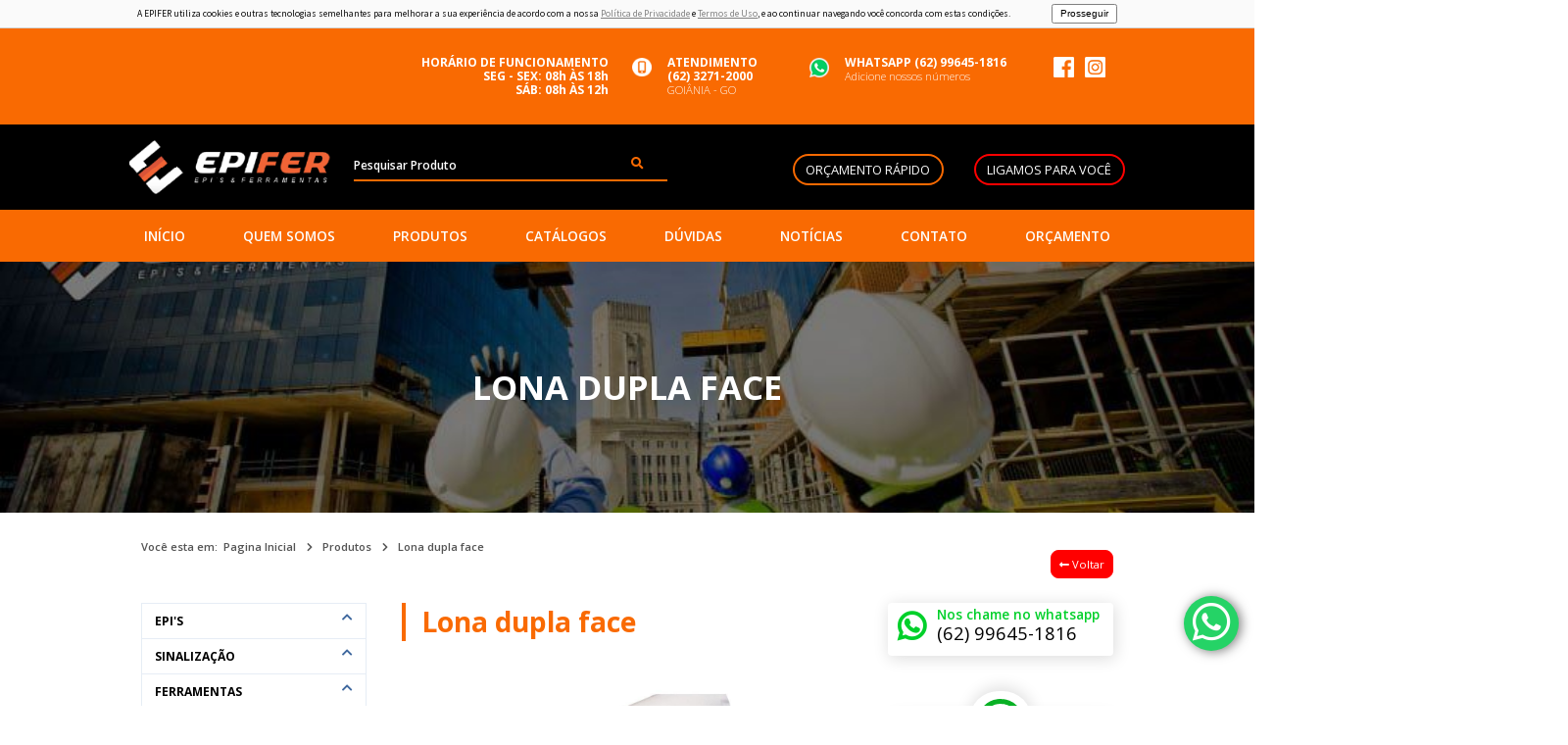

--- FILE ---
content_type: text/html; charset=UTF-8
request_url: http://www.epifer.com.br/produtos/lona-dupla-face
body_size: 7909
content:
<!DOCTYPE html>
<!--[if IE 8]>
<html lang="en" class="ie8 no-js"> <![endif]-->
<!--[if IE 9]>
<html lang="en" class="ie9 no-js"> <![endif]-->
<!--[if !IE]><!-->
<html lang="pt-br">
<!--<![endif]-->
<!-- Head -->
<head>
    <!-- Google Tag Manager -->
<script>(function(w,d,s,l,i){w[l]=w[l]||[];w[l].push({'gtm.start':
new Date().getTime(),event:'gtm.js'});var f=d.getElementsByTagName(s)[0],
j=d.createElement(s),dl=l!='dataLayer'?'&l='+l:'';j.async=true;j.src=
'https://www.googletagmanager.com/gtm.js?id='+i+dl;f.parentNode.insertBefore(j,f);
})(window,document,'script','dataLayer','GTM-N8Q3R6L');</script>
<!-- End Google Tag Manager --><meta http-equiv="X-UA-Compatible" content="IE=edge" >
<meta http-equiv="Content-Language" content="pt-br" >
<meta http-equiv="Content-type" content="text/html; charset=utf-8" >
<meta name="viewport" content="width=device-width, initial-scale=1.0, maximum-scale=1.0, user-scalable=no" >
<meta name="keywords" content="" >
<meta name="imagetoolbar" content="no" >
<meta name="og:title" content="Lona dupla face | Epifer" >
<meta name="og:description" content="Equipamentos de Epi, Produtos de Epi, Proteção Individual e Ferramentas. A Epifer é Distribuidor de Produtos e Equipamentos de Epi, com maior estoque à pronta entrega e com melhor preço do Mercado. Os produtos e equipamentos de epi, são fundamentais para a proteção individual das pessoas que trabalham exclusivamente com obras, industriais e materiais químicos que precisam de proteção EPI." >
<meta name="description" content="Equipamentos de Epi, Produtos de Epi, Proteção Individual e Ferramentas. A Epifer é Distribuidor de Produtos e Equipamentos de Epi, com maior estoque à pronta entrega e com melhor preço do Mercado. Os produtos e equipamentos de epi, são fundamentais para a proteção individual das pessoas que trabalham exclusivamente com obras, industriais e materiais químicos que precisam de proteção EPI." >
<meta name="og:type" content="website" >
<meta name="og:image" content="media/cache/logo_top-800x600.png" >
<meta name="og:image:type" content="image/jpeg" >
<meta name="og:image:width" content="800" >
<meta name="og:image:height" content="600" >
<meta name="twitter:card" content="summary" >
<meta name="twitter:title" content="Lona dupla face | Epifer" >
<meta name="twitter:description" content="Equipamentos de Epi, Produtos de Epi, Proteção Individual e Ferramentas. A Epifer é Distribuidor de Produtos e Equipamentos de Epi, com maior estoque à pronta entrega e com melhor preço do Mercado. Os produtos e equipamentos de epi, são fundamentais para a proteção individual das pessoas que trabalham exclusivamente com obras, industriais e materiais químicos que precisam de proteção EPI." >
<meta name="twitter:image" content="media/cache/logo_top-800x600.png" ><title>Lona dupla face | Epifer</title><link href="/media/imagens/fav.png" rel="shortcut icon" >
<link href="https://fonts.googleapis.com/css?family=Open+Sans:300,300i,400,400i,600,600i,700,700i,800,800i" media="screen" rel="stylesheet" type="text/css" >
<link href="/default/assets/plugins/owl-carousel2/owl.carousel.min.css" media="screen" rel="stylesheet" type="text/css" >
<link href="/default/assets/plugins/sweetalert2/dist/sweetalert2.min.css" media="screen" rel="stylesheet" type="text/css" >
<link href="/default/assets/plugins/owl.carousel/dist/assets/owl.carousel.min.css" media="screen" rel="stylesheet" type="text/css" >
<link href="/default/assets/plugins/owl.carousel/dist/assets/owl.theme.default.css" media="screen" rel="stylesheet" type="text/css" >
<link href="/default/assets/plugins/lightbox/src/css/lightbox.css" media="screen" rel="stylesheet" type="text/css" >
<link href="/default/assets/plugins/fontawesome/5.7.2/css/all.css" media="screen" rel="stylesheet" type="text/css" >
<link href="/library/css/app" media="screen" rel="stylesheet" type="text/css" >
<link href="/default/assets/css/adicional.css" media="screen" rel="stylesheet" type="text/css" >
<link href="/default/animatecss_3.7.0/animate.css" media="screen" rel="stylesheet" type="text/css" >
<link href="/library/css/produtos" media="screen" rel="stylesheet" type="text/css" >    <base href="/">
    </head>
<body ng-app="foundationRaddar" ng-controller="mainController" class="fundoSite">
<!-- Google Tag Manager (noscript) -->
<noscript><iframe src="https://www.googletagmanager.com/ns.html?id=GTM-N8Q3R6L";
height="0" width="0" style="display:none;visibility:hidden"></iframe></noscript>
<!-- End Google Tag Manager (noscript) --><header>
    <section class="barra-lgpd" id="bar-lgpd">
    <div class="row container">
        <div class="conteudo-lgpd-in">
            <div class="txt-in">
                A EPIFER utiliza cookies e outras tecnologias semelhantes para melhorar a sua experiência de acordo com a nossa
                <a href="/politica-de-privacidade/">
                    Política de Privacidade</a>
                e
                <a href="/termos-de-uso/">
                    Termos de Uso</a>, e ao continuar navegando você concorda com estas condições.
            </div>
            <div class="button-in">
                <button onclick="aceitarTermos()">Prosseguir</button>
            </div>
        </div>
    </div>
</section><section class="cabecario" id="toposite">

    <div class="separador_top">
    <div class="row">
        <div class="medium-8 columns">

            <!-- TELEFONE ATENDIMENTO    -->
                            <a href="tel:+556232712000">
                    <div class="atendimentoTop">
                        <div class="icone">
                            <img src="/dev\img\icon_phone.png" alt="WhatsApp">
                        </div>
                        <div class="texto">
                            ATENDIMENTO <br>
                            (62) 3271-2000<br>
                            <small>GOIÂNIA - GO
                            </small>
                        </div>
                    </div>
                </a>
            
            <!-- HORÁRIO DE AGENDAMENTO -->
            <div class="horario hide-for-small-only">
                HORÁRIO DE FUNCIONAMENTO<br />
SEG - SEX: 08h ÀS 18h<br />
SÁB: 08h ÀS 12h            </div>

        </div>
        <div class="medium-3 columns">


            <!--WHATSAPP -->
                            <a class="whatsapp-redirect" href="https://web.whatsapp.com/send?phone=5562996451816" target="_blank">
                    <div class="atendimentoTop">
                        <div class="icone">
                            <img src="/dev\img\icon_zap.png" alt="WhatsApp">
                        </div>
                        <div class="texto">
                            WHATSAPP (62) 99645-1816 <br>
                            <small>Adicione nossos números</small>
                        </div>
                    </div>
                </a>
                <a class="whatsapp-redirect-mobile" href="https://wa.me/5562996451816" target="_blank">
                    <div class="atendimentoTop">
                        <div class="icone">
                            <img src="/dev\img\icon_zap.png" alt="WhatsApp">
                        </div>
                        <div class="texto">
                            WHATSAPP (62) 99645-1816 <br>
                            <small>Adicione nossos números</small>
                        </div>
                    </div>
                </a>
            

        </div>
        <div class="medium-1 columns redesSociais">
            <!-- FACEBOOK -->
                            <a href="https://www.facebook.com/epiferbr" target="_blank">
                    <img class="fb" src="/dev/img/fb.png" alt="">
                </a>
                        <!-- INSTAGRAM -->
                            <a href="https://www.instagram.com/epiferbr" target="_blank">
                    <img src="/dev/img/insta.png" alt="">
                </a>
                    </div>
    </div>

</div>    <div class="separador_middle">

    <div class="row">
        <!--Logo -->
        <a href="/">
            <div class="logoHome">
                <img src="/media/imagens/logo_top.png" alt="">
            </div>
        </a>
        <div class="campoBusca">
            <form action="/produtos" method="get">
                <input class="inputBusca" type="text" name="busca" placeholder="Pesquisar Produto" ng-model="campodebusca">
                <button class="pesquisarPorduto" type="submit" ng-disabled="!campodebusca">
                    <i class="fas fa-search"></i>
                </button>
            </form>
        </div>
        <!-- Buttons -->
        <div class="CabecarioButtons">
            <a class="primeiro" data-open="modalAgendar" ng-click="colocarAssunto('')">ORÇAMENTO RÁPIDO</a>
            <a class="segundo" data-open="modalLigamos" ng-click="colocarAssunto('')">LIGAMOS PARA VOCÊ</a>
        </div>
    </div>

</div>    <div class="menuMobile">

    <!--    Menu Botão-->
    <i class="botaoMobile fas fa-bars" ng-click="menuLateral=!menuLateral"></i>


    <div class="listagemMenu" ng-class="{'aberto':menuLateral}">

        <!-- buttonclose -->
        <i class="fas fa-times" ng-click="menuLateral=!menuLateral"></i>

        <div class="separador_middle">
            <div class="row">
                <!--Logo -->
                <a href="">
                    <div class="logoHome">
                        <img src="/media/imagens/logo_top.png" alt="">
                    </div>
                </a>

                <!-- Buttons -->
                <div class="CabecarioButtons">
                    <a class="primeiro" data-open="modalAgendar">ORÇAMENTO RÁPIDO</a>
                    <a class="segundo" data-open="modalLigamos">LIGAMOS PARA VOCÊ</a>
                </div>
            </div>
        </div>

        <!-- LISTAGEM DE PÁGINAS    -->
        <section class="menuSite">

    <ul>

        <!--    HOME     -->
               <a href="/">
            <li>INÍCIO</li>
        </a>
               <a href="/empresa">
            <li>QUEM SOMOS</li>
        </a>
               <a href="/produtos">
            <li>PRODUTOS</li>
        </a>
               <a href="/catalogo">
            <li>CATÁLOGOS</li>
        </a>
               <a href="/duvidas">
            <li>DÚVIDAS</li>
        </a>
               <a href="/noticias">
            <li>NOTÍCIAS</li>
        </a>
               <a href="/contato">
            <li>CONTATO</li>
        </a>
               <a href="/orcamento">
            <li>ORÇAMENTO</li>
        </a>
       
    </ul>
</section>        <div class="separador_top">
    <div class="row">
        <div class="medium-8 columns">

            <!-- TELEFONE ATENDIMENTO    -->
                            <a href="tel:+556232712000">
                    <div class="atendimentoTop">
                        <div class="icone">
                            <img src="/dev\img\icon_phone.png" alt="WhatsApp">
                        </div>
                        <div class="texto">
                            ATENDIMENTO <br>
                            (62) 3271-2000<br>
                            <small>GOIÂNIA - GO
                            </small>
                        </div>
                    </div>
                </a>
            
            <!-- HORÁRIO DE AGENDAMENTO -->
            <div class="horario hide-for-small-only">
                HORÁRIO DE FUNCIONAMENTO<br />
SEG - SEX: 08h ÀS 18h<br />
SÁB: 08h ÀS 12h            </div>

        </div>
        <div class="medium-3 columns">


            <!--WHATSAPP -->
                            <a class="whatsapp-redirect" href="https://web.whatsapp.com/send?phone=5562996451816" target="_blank">
                    <div class="atendimentoTop">
                        <div class="icone">
                            <img src="/dev\img\icon_zap.png" alt="WhatsApp">
                        </div>
                        <div class="texto">
                            WHATSAPP (62) 99645-1816 <br>
                            <small>Adicione nossos números</small>
                        </div>
                    </div>
                </a>
                <a class="whatsapp-redirect-mobile" href="https://wa.me/5562996451816" target="_blank">
                    <div class="atendimentoTop">
                        <div class="icone">
                            <img src="/dev\img\icon_zap.png" alt="WhatsApp">
                        </div>
                        <div class="texto">
                            WHATSAPP (62) 99645-1816 <br>
                            <small>Adicione nossos números</small>
                        </div>
                    </div>
                </a>
            

        </div>
        <div class="medium-1 columns redesSociais">
            <!-- FACEBOOK -->
                            <a href="https://www.facebook.com/epiferbr" target="_blank">
                    <img class="fb" src="/dev/img/fb.png" alt="">
                </a>
                        <!-- INSTAGRAM -->
                            <a href="https://www.instagram.com/epiferbr" target="_blank">
                    <img src="/dev/img/insta.png" alt="">
                </a>
                    </div>
    </div>

</div>
    </div>









</div>

</section>    <div class="hide-for-small-only">
        <section class="menuSite">

    <ul>

        <!--    HOME     -->
               <a href="/">
            <li>INÍCIO</li>
        </a>
               <a href="/empresa">
            <li>QUEM SOMOS</li>
        </a>
               <a href="/produtos">
            <li>PRODUTOS</li>
        </a>
               <a href="/catalogo">
            <li>CATÁLOGOS</li>
        </a>
               <a href="/duvidas">
            <li>DÚVIDAS</li>
        </a>
               <a href="/noticias">
            <li>NOTÍCIAS</li>
        </a>
               <a href="/contato">
            <li>CONTATO</li>
        </a>
               <a href="/orcamento">
            <li>ORÇAMENTO</li>
        </a>
       
    </ul>
</section>    </div>
</header>
<main>
    <section class="produtoInterna">
    <section class="titulo" style="background-image: url('media/imagens/painelcontato-min_1.jpg');" ng-mouseover="fecharMenuDrop()">


                <h1 itemprop="name">Lona dupla face</h1>




</section>    <section class="breadcrumb">
    <div class="row">
        <div class="large-9 small-12 columns">
            <ul>
                <li class="initial">
                    Você esta em:
                </li>
                                    <li>
                                                    <span>Pagina Inicial</span>
                                            </li>
                                    <li>
                                                    <a href="/produtos">Produtos</a>
                                            </li>
                                    <li>
                                                    <span>Lona dupla face</span>
                                            </li>
                            </ul>
        </div>
        <div class="large-3 small-12 columns">
            <a class="float-right history-back" href="javascript:history.back()">
                <i class="fas fa-long-arrow-alt-left"></i> Voltar
            </a>
        </div>
    </div>
</section>
    <div class="small-12">
        <h2 class="titlePage mobile">Lona dupla face</h2>
    </div>
    <div class="row">

        <div class="small-12 medium-3 columns end ocultar-mobile">
            <div class="listagemCategorias">
    <ul class="principal">
        
            

            <a href="/produtos-categorias/epis" class="">
                <li class="principal ">
                    EPI's                    <i class="fas fa-chevron-up"></i>
                </li>
            </a>

            <!--    SUB-CATEGORIAS  (LISTADA EM CATEGORIAS)  -->
            

            <!--    SUB-CATEGORIAS  (LISTADA EM SUBCATEGORIAS)  -->
                                        

        
            

            <a href="/produtos-categorias/sinalizacao" class="">
                <li class="principal ">
                    Sinalização                    <i class="fas fa-chevron-up"></i>
                </li>
            </a>

            <!--    SUB-CATEGORIAS  (LISTADA EM CATEGORIAS)  -->
            

            <!--    SUB-CATEGORIAS  (LISTADA EM SUBCATEGORIAS)  -->
                                        

        
            

            <a href="/produtos-categorias/ferramentas" class="">
                <li class="principal ">
                    FERRAMENTAS                    <i class="fas fa-chevron-up"></i>
                </li>
            </a>

            <!--    SUB-CATEGORIAS  (LISTADA EM CATEGORIAS)  -->
            

            <!--    SUB-CATEGORIAS  (LISTADA EM SUBCATEGORIAS)  -->
                                                <ul class="subcategorias ocultar-mobile" ng-class="{'abrir':abrirCategorias}">
                                                                                                                                                                                                                                                                                                                                                                                                                                                                                                                    <a href="/produtos-categorias/cadeados">
                                <li class="subcategorias">
                                    Cadeados                                </li>
                            </a>
                                                                                <a href="/produtos-categorias/escada">
                                <li class="subcategorias">
                                    Escada                                </li>
                            </a>
                                                                                <a href="/produtos-categorias/jogo-de-ferramentas">
                                <li class="subcategorias">
                                    Jogo de Ferramentas                                </li>
                            </a>
                                                                                <a href="/produtos-categorias/lonas">
                                <li class="subcategorias">
                                    Lonas                                </li>
                            </a>
                                                                                <a href="/produtos-categorias/tela-tapume">
                                <li class="subcategorias">
                                    Tela Tapume                                </li>
                            </a>
                                                                                                                                                                                                                                                                                                                                                                                                                                                                                                                                                                                                        <a href="/produtos-categorias/lona">
                                <li class="subcategorias">
                                    Lona                                </li>
                            </a>
                                            </ul>
                            

        
            

            <a href="/produtos-categorias/maquinarios" class="">
                <li class="principal ">
                    MAQUINÁRIOS                    <i class="fas fa-chevron-up"></i>
                </li>
            </a>

            <!--    SUB-CATEGORIAS  (LISTADA EM CATEGORIAS)  -->
            

            <!--    SUB-CATEGORIAS  (LISTADA EM SUBCATEGORIAS)  -->
                                        

        
            

            <a href="/produtos-categorias/facas-mundial" class="">
                <li class="principal ">
                    Facas Mundial                    <i class="fas fa-chevron-up"></i>
                </li>
            </a>

            <!--    SUB-CATEGORIAS  (LISTADA EM CATEGORIAS)  -->
            

            <!--    SUB-CATEGORIAS  (LISTADA EM SUBCATEGORIAS)  -->
                                        

        
    </ul>
</div>


<!-- TIRE SUAS DÚVIDAS -->
<div class="contatoDivBox hide-for-small-only">
    <div class="contatoDiv1">
        <h3>Tire suas dúvidas</h3>
        <h5>Fale direto com um vendedor</h5>

    </div>


            <a class="whatsapp-redirect" href="https://web.whatsapp.com/send?phone=5562996451816">
            <div class="contatoDiv2">
                <i class="fab fa-whatsapp"></i>
                <font class="fontWhatDDD">(62)</font>
                <font class="fontWhatNumero">99645-</font>
                <font class="fontWhatNumero">1816</font>
            </div>
        </a>
        <a class="whatsapp-redirect-mobile" href="https://wa.me/5562996451816">
            <div class="contatoDiv2">
                <i class="fab fa-whatsapp"></i>
                <font class="fontWhatDDD">(62)</font>
                <font class="fontWhatNumero">99645-</font>
                <font class="fontWhatNumero">1816</font>
            </div>
        </a>
    

</div>        </div>

        <div class="small-12 medium-6 columns end">

            <div class="small-12">
                <h2 class="titlePage deskTop">Lona dupla face</h2>
            </div>

            <!--Galeria-->
            <div class="novaGaleria">

    <!-- IMAGEM PRINCIPAL -->
    <div class="imgPrincipal">
        <div class="owl-carousel novagaleriaPrincipal">
            <div class="itemPrincipal">
                <img src="/media/imagens/LONA_DUPLA_FACE_SUPERPACK_2.jpg" alt="">
            </div>
                                <div class="itemPrincipal">
                        <img src="/media/imagens/LONA_DUPLA_FACE_SUPERPACK.jpg" alt="">
                    </div>
                        </div>
    </div>

    <!-- TODAS IMAGENS -->
        <div class="todasImgs">
        <div class="owl-carousel novagaleria">
            <div class="item" ng-click="alterarPrincipal(0)">
                <img src="/media/imagens/LONA_DUPLA_FACE_SUPERPACK_2.jpg" alt="">
            </div>
                                <div class="item" ng-click="alterarPrincipal(1)">
                        <img src="/media/imagens/LONA_DUPLA_FACE_SUPERPACK.jpg" alt="">
                    </div>
                
        </div>

    </div>
    
</div>
            <!--ações mobile-->
            <div class="smal-12 exibir-mobile">
                <div class="acoes">
                    <a class="tipo1" data-open="modalAgendar" ng-click='colocarAssunto("Lona dupla face")'>ORÇAMENTO RÁPIDO</a>
                    <a class="tipo2" data-open="modalLigamos" ng-click="colocarAssunto('')">LIGAMOS PARA VOCÊ</a>
                </div>
            </div>

            <!--Conteudo-->
            <div class="conteudo">
               <div class="infoTitulo">INFORMAÇÕES TÉCNICAS</div>
                Produto sem descrição, em caso de dúvidas entre em contato!            </div>
        </div>

        <div class="small-12 medium-3 columns end">
            <aside class="lateral_produto">

        <a class="whatsapp-redirect" target="_blank" href="https://web.whatsapp.com/send?phone=5562996451816">
        <div class="divZap">
            <div class="icone">
                <i class="fab fa-whatsapp"></i>
            </div>
            <div class="content">
                <div class="txt1">Nos chame no whatsapp</div>
                <div class="txt2">(62) 99645-1816</div>
            </div>
        </div>
    </a>
        <a class="whatsapp-redirect-mobile" target="_blank" href="https://wa.me/5562996451816">
            <div class="divZap">
                <div class="icone">
                    <i class="fab fa-whatsapp"></i>
                </div>
                <div class="content">
                    <div class="txt1">Nos chame no whatsapp</div>
                    <div class="txt2">(62) 99645-1816</div>
                </div>
            </div>
        </a>
    
    <div class="formulario mtop borda2">
        <form class="borda2" name="orcamento_duvida" id="form" role="form" ng-validate="formValidacaoOrcamentoProduto">
            <div class="row ">
                <div class="columns large-12 text-left">
                    <div align="center"><h2 class="solicite">Orçamento Rápido</h2></div>
                    <h3>Tire todas as suas dúvidas falando diretamente com quem entende </h3>
                </div>
            </div>
            <div class="row ">
                <div class="medium-12 columns">
                    <div class="form-floating-label">
                        <input type="text" name="nome" data-ng-model="form.nome" required>
                                                <input type="hidden" name="servico" ng-model="form.servico">
                        <label for="nome">Nome *</label>
                    </div>
                </div>
                <div class="medium-12 columns">
                    <div class="form-floating-label">
                        <input type="text" name="telefone" class="celular" data-ng-model="form.telefone">
                        <label for="telefone">Telefone</label>
                    </div>
                </div>
            </div>
            <div class="row">
                <div class="medium-12 columns">
                    <div class="form-floating-label">
                        <input type="text" name="email" data-ng-model="form.email" required>
                        <label for="email">E-mail *</label>
                    </div>
                </div>
            </div>
            <div class="row">
                <div class="medium-12 columns">
                    <div class="form-floating-label">
                        <textarea name="mensagem"  data-ng-model="form.mensagem" rows="3" required></textarea>
                        <label for="mensagem">Deixe-nos sua mensagem *</label>
                    </div>
                </div>
            </div>
            <div class="row">
                <div class="large-12 columns text-center">
                    <a class="button button__enviar cta-mobile" ng-click="submitForm($event)" href="https://wa.me/5562996451816?text=Olá, meu nome é {{form.nome}}, e-mail: {{form.email}}, telefone: {{form.telefone}}. Mensagem: {{form.mensagem}}" target="_blank">
                        ENVIAR ORÇAMENTO
                    </a>
                </div>
            </div>
        </form>
    </div>
    <div class="clear"></div>
</aside>        </div>


    </div>


</section></main>
<footer style="margin-bottom: 60px">
            <section class="separador">
        <div class="row">
            <div class="large-4 small-12 columns">
                <div class="left">
                    <div class="icone">
                        <img src="/dev/img/icon-call.png" alt="Ligamos para você!"/>
                    </div>
                    <div class="conteudo">
                        <div class="titulo">
                            Não fique com dúvidas
                        </div>
                        <div class="descricao">
                            Se ainda tem dúvidas, fale diretamente<br>
                            com o WhatsApp de nosso consultor
                        </div>
                    </div>
                </div>
            </div>
            <div class="large-8 small-12 columns">
                <div class="right">
                    <div class="formulario">
                        <form name="ligamos_para_voce" id="form" role="form" ng-validate="formValidacaoLigamos">
                            <div class="input-place">
                                <label for="nome">Nome</label>
                                <input type="text" name="nome" class="" placeholder="Nome completo" value="" ng-model="form.nome">
                            </div>
                            <div class="input-place">
                                <label for="telefone">Telefone</label>
                                <input type="text" name="telefone" class="celular" placeholder="(62) 0 0000-0000" value="" ng-model="form.telefone">
                            </div>
                            <div class="input-place">
                                <label for="email">E-mail</label>
                                <input type="text" name="email" class="" placeholder="mail@email.com.br" value="" ng-model="form.email">
                            </div>
                            <div class="button-place">

                                <a ng-click="submitForm($event)" class="botao" href="https://wa.me/5562996451816?text=Olá, meu nome é {{form.nome}}, e-mail: {{form.email}}, telefone: {{form.telefone}}. " target="_blank">ENVIAR</a>
                            </div>
                        </form>
                    </div>
                </div>
            </div>
    </section>
        <section class="newsletter">
    <div class="row">
        <div class="large-7 columns">
            <h1>Assine nossa Newsletter</h1>
            <p>Receba as novidades da Epifer e mantenha-se informado.</p>
        </div>
        <div class="large-5 columns">
            <form name="newsletter" id="newsletter" role="form" ng-validate="formValidacaoNewsletter">
                <input type="text" placeholder="Cadastre seu e-mail aqui" class="input" name="email" ng-model="form.email"/>
                <button type="submit" class="button" id="assine" value="" ng-click="submitForm($event)">Enviar</button>
            </form>
        </div>
    </div>
</section>        <section class="mapa">
        <iframe src="https://www.google.com/maps/embed?pb=!1m18!1m12!1m3!1d3821.9991396311852!2d-49.30827943595286!3d-16.67692649735326!2m3!1f0!2f0!3f0!3m2!1i1024!2i768!4f13.1!3m3!1m2!1s0x935ef422d0e39c21%3A0x72dd917d2859053b!2sEpifer+Equipamentos+de+Seguran%C3%A7a+do+Trabalho!5e0!3m2!1spt-BR!2sbr!4v1559234990452!5m2!1spt-BR!2sbr" width="600" height="450" frameborder="0" style="border:0" allowfullscreen></iframe>    </section>
<div class="clear"></div>    <section class="rodape">
    <div class="row">
        <div class="small-12 medium-4 columns altura logoRodape">
            <div class="divimg">
                <img src="/dev/img/logo_white.png" alt="">
                <div class="clear"></div>
                <div class="descricao">
                    Equipamentos de Epi, Produtos de Epi, Proteção Individual e Ferramentas. A Epifer é Distribuidor de Produtos e Equipamentos de Epi, com maior estoque à pronta entrega e com melhor preço do Mercado. Os produtos e equipamentos de epi, são fundamentais para a proteção individual das pessoas que trabalham exclusivamente com obras, industriais e materiais químicos que precisam de proteção EPI.                </div>
                <div class="funcionamento">
                    HORÁRIO DE FUNCIONAMENTO<br />
SEG - SEX: 08h ÀS 18h<br />
SÁB: 08h ÀS 12h                </div>
            </div>


        </div>
        <div class="small-12 medium-8 columns altura">
            <div class="row">
                <div class="small-12 medium-4 columns alinhamento bordatipo a1">
                    <ul class="menu_rodape">
            <a href="/">
            <li>INÍCIO</li>
        </a>
            <a href="/empresa">
            <li>QUEM SOMOS</li>
        </a>
            <a href="/produtos">
            <li>PRODUTOS</li>
        </a>
            <a href="/catalogo">
            <li>CATÁLOGOS</li>
        </a>
            <a href="/duvidas">
            <li>DÚVIDAS</li>
        </a>
            <a href="/noticias">
            <li>NOTÍCIAS</li>
        </a>
            <a href="/contato">
            <li>CONTATO</li>
        </a>
            <a href="/orcamento">
            <li>ORÇAMENTO</li>
        </a>
    

    <!-- POLÍTICA -->
    <a href="/politica-de-privacidade">
        <li>
            POLÍTICA DE PRIVACIDADE
        </li>
    </a>

    <!-- TERMOS -->
    <a href="/termos-de-uso">
        <li>
            TERMOS DE USO
        </li>
    </a>
</ul>                </div>
                <div class="small-12 medium-4 columns alinhamento bordatipo a1">
                    <ul class="menu_rodape">
    <!--    HOME     -->
    <a href="/produtos">
        <li>
            PRODUTOS
        </li>
    </a>

        <!-- QUEM SOMOS (EMPRESA) -->
    <a href="/produtos-categorias/epis">
        <li>
            EPI's        </li>
    </a>
            <!-- QUEM SOMOS (EMPRESA) -->
    <a href="/produtos-categorias/sinalizacao">
        <li>
            Sinalização        </li>
    </a>
            <!-- QUEM SOMOS (EMPRESA) -->
    <a href="/produtos-categorias/ferramentas">
        <li>
            FERRAMENTAS        </li>
    </a>
            <!-- QUEM SOMOS (EMPRESA) -->
    <a href="/produtos-categorias/maquinarios">
        <li>
            MAQUINÁRIOS        </li>
    </a>
        
</ul>                </div>
                <div class="small-12 medium-4  columns alinhamento bordatipo a2">
                   <!-- ATENDIMENTO -->

            <a href="tel:+556232712000">
            <div class="titulo_contato">
                ATENDIMENTO<br>
                (62) 3271-2000                <i class="fas fa-mobile-alt"></i>
            </div>
        </a>
    


<!-- WHATSAPP -->

            <a class="whatsapp-redirect" href="https://web.whatsapp.com/send?phone=5562996451816" target="_blank">
            <div class="titulo_contato">
                WHATSAPP <br>
                (62) 99645-1816                <i class="fab fa-whatsapp"></i>
            </div>
        </a>
        <a class="whatsapp-redirect-mobile" href="https://wa.me/5562996451816" target="_blank">
            <div class="titulo_contato">
                WHATSAPP <br>
                (62) 99645-1816                <i class="fab fa-whatsapp"></i>
            </div>
        </a>
    


<!--REDES SOCIAIS -->
    <div class="titulo_contato">REDES</div>
    <ul class="contatos redes">
        <!-- FACEBOOK -->
                    <a href="https://www.facebook.com/epiferbr" target="_blank">
                <li>
                    <i class="fab fa-facebook-square"></i>
                </li>
            </a>
                <!-- INSTAGRAM -->
                    <a href="https://www.instagram.com/epiferbr" target="_blank">
                <li>
                    <i class="fab fa-instagram"></i>
                </li>
            </a>
                    </ul>
                </div>
            </div>
            <div class="formasPagamento">
                <img src="/dev/img/pagamentos.png" alt="">
            </div>
        </div>
    </div>
</section>    <section class="copyright">
    <div class="row">
        <div class="large-5 small-12 columns">
            <div class="cpr">
                <span>
                    &copy
                    2026                    Epifer                </span> | Todos os direitos reservados.
            </div>
        </div>
        <div class="large-7 small-12 columns text-right">
            <ul class="selos">
                <li>
                    <a href="https://www.google.com/transparencyreport/safebrowsing/diagnostic/index.html#url=http://www.epifer.com.br" target="_blank">
                        <img src="/default/assets/img/site-seguro.png"/>
                    </a>
                </li>
                <li>
                    <a href="//raddar.digital" target="_blank">
                        <img src="/default/assets/img/logo-raddar.png"/>
                    </a>
                </li>
            </ul>
        </div>
    </div>
</section></footer>
<section class="barra_fixa">
    <div class="back-to-top show-for-medium" id="btt">
        <a ng-click="rolarTopo()">
            <i class="fas fa-chevron-up"></i>
        </a>
    </div>
    <div class="fixed-bar show-for-large">
        <div class="row">
            <div class="medium-5 columns phones">
                                    <div class="item telefone">
                        <h2>Atendimento</h2>
                        <a class="item-text" href="tel:+556232712000" target="_blank">
                            (62) 3271-2000                        </a>
                    </div>
                                                    <div class="item whatsapp">
                        <h2>Whatsapp</h2>
                        <a class="item-text whatsapp-redirect" href="https://web.whatsapp.com/send?phone=5562996451816" target="_blank">
                            (62) 99645-1816                        </a>
                        <a class="item-text whatsapp-redirect-mobile" href="https://wa.me/5562996451816" target="_blank">
                            (62) 99645-1816                        </a>
                    </div>
                

            </div>
            <div class="columns medium-7 text-left">
                <div class="acoes">
                    <a class="acao primeira" data-open="modalAgendar"> ORÇAMENTO RÁPIDO </a>
                    <a class="acao segunda" data-open="modalLigamos"> LIGAMOS PARA VOCÊ </a>
                </div>
            </div>


        </div>
    </div>
</section><section class="zapbutton">
    <a class="whatsapp-redirect" target="_blank" href="https://web.whatsapp.com/send?phone=5562996451816">
        <i class="fab fa-whatsapp"></i>
    </a>
    <a class="whatsapp-redirect-mobile" target="_blank" href="https://wa.me/5562996451816">
        <i class="fab fa-whatsapp"></i>
    </a>
</section>
<section class="modal">
    <div class="reveal fade show" id="modalLigamos" data-reveal data-animation-in="slide-in-up fast" data-animation-out="slide-out-down fast">
        <button class="close-button" data-close aria-label="Close modal" type="button">
            <span aria-hidden="true"><i class="fas fa-times"></i></span>
        </button>
        <div class="reveal-body">
            <h2>Ligamos para você</h2>
            <form name="ligamos_modal" id="form" role="form" ng-validate="formValidacaoLigamos">
                <div class="row">
                    <div class="small-12 medium-12 columns">
                        <div class="group">
                            <input type="text" name="nome" data-ng-model="form.nome" required/>
                            <span class="highlight"></span>
                            <span class="bar"></span>
                            <label for="nome">Nome</label>
                        </div>
                    </div>
                    <div class="small-12 medium-6 columns">
                        <div class="group">
                            <input type="text" name="email" data-ng-model="form.email" required/>
                            <span class="highlight"></span>
                            <span class="bar"></span>
                            <label for="email">E-mail</label>
                        </div>
                    </div>
                    <div class="small-12 medium-6 columns">
                        <div class="group">
                            <input type="text" class="celular" name="telefone" data-ng-model="form.telefone" required/>
                            <span class="highlight"></span>
                            <span class="bar"></span>
                            <label for="telefone">Telefone</label>
                        </div>
                    </div>
                </div>


                <div class="row">
                                        <div class="medium-12 columns">
                        <select name="horario" id="horario" data-ng-model="form.horario">
                            <option value="">Selecione o horário</option>
                                                            <option value="09h-10h">09h-10h</option>
                                                            <option value="10h-11h">10h-11h</option>
                                                            <option value="11h-12h">11h-12h</option>
                                                            <option value="14h-15h">14h-15h</option>
                                                            <option value="15h-16h">15h-16h</option>
                                                            <option value="16h-17h">16h-17h</option>
                                                            <option value="13h-14h">13h-14h</option>
                                                            <option value="08h-09h">08h-09h</option>
                                                            <option value="18h-19h">18h-19h</option>
                                                    </select>
                    </div>
                </div>
                <div class="row">
                    <div class="medium-12 columns text-right">
                        <input type="submit" class="button red" ng-click="submitForm($event)" value="Solicitar ligação">
                    </div>
                </div>
            </form>
        </div>
    </div>
    <div class="reveal fade show" id="modalAgendar" data-reveal data-animation-in="slide-in-up fast" data-animation-out="slide-out-down fast">
        <button class="close-button" data-close aria-label="Close modal" type="button">
            <span aria-hidden="true"><i class="fas fa-times"></i></span>
        </button>
        <div class="reveal-body">
            <h2>ORÇAMENTO RÁPIDO</h2>
            <p class="text-center">Preencher todos os dados</p>
            <form name="duvida_modal" id="form" role="form" ng-validate="formValidacaoAgendar">

                <div class="row">
                    <div class="small-12 medium-6 columns">
                        <div class="group">
                            <input type="text" name="nome" data-ng-model="form.nome" required/>
                            <span class="highlight"></span>
                            <span class="bar"></span>
                            <label for="nome">Nome</label>
                        </div>
                    </div>
                    <div class="small-12 medium-6 columns">
                        <div class="group">
                            <input type="text" class="celular" name="telefone" data-ng-model="form.telefone" required/>
                            <span class="highlight"></span>
                            <span class="bar"></span>
                            <label for="telefone">Telefone</label>
                        </div>
                    </div>
                    <div class="small-12 medium-12 columns">
                        <div class="group">
                            <input type="email" name="email" data-ng-model="form.email" required/>
                            <span class="highlight"></span>
                            <span class="bar"></span>
                            <label for="email">E-mail</label>
                        </div>
                    </div>
                    <div class="small-12 medium-12 columns">
                        <div class="group">
                            <input type="text" name="assunto" data-ng-model="form.assunto" required/>
                            <span class="highlight"></span>
                            <span class="bar"></span>
                            <label for="assunto">Assunto</label>
                        </div>
                    </div>
                </div>
                <div class="row">
                    <div class="medium-12 columns">
                        <div class="group">
                            <textarea name="mensagem" data-ng-model="form.mensagem" rows="5"></textarea>
                            <span class="highlight"></span>
                            <span class="bar"></span>
                            <label for="mensagem">Mensagem</label>
                        </div>
                    </div>
                </div>

                <div class="row">
                    <div class="medium-12 columns text-right">
                        <input type="submit" class="button" ng-click="submitForm($event)"  style="background: red;"value="Enviar">
                    </div>
                </div>
            </form>
        </div>
    </div>
    <div class="reveal fade show" id="modalOrcamento" data-reveal data-animation-in="slide-in-up fast" data-animation-out="slide-out-down fast">
        <button class="close-button" data-close aria-label="Close modal" type="button">
            <span aria-hidden="true"><i class="fas fa-times"></i></span>
        </button>
        <div class="reveal-body">
            <h2 ng-if="form.servico != 'Gerenciamento de Riscos'">Solicitar orçamento</h2>
            <h2 ng-if="form.servico == 'Gerenciamento de Riscos'">Consulte um especialista</h2>
            <p class="text-center">Informe abaixo os seus dados, em seguida entraremos em contato para finalizar o orçamento:</p>
            <form name="orcamento" id="form" role="form" ng-validate="formValidacaoOrcamentoProduto">
                <div class="row">
                    <div class="medium-12 columns">
                        <div class="group">
                            <input type="text" name="servico" data-ng-model="form.servico" required/>
                            <span class="highlight"></span>
                            <span class="bar"></span>
                            <label for="servico">Produto desejado</label>
                        </div>
                    </div>
                </div>
                <div class="row">
                    <div class="medium-12 columns">
                        <div class="group">
                            <input type="text" name="nome" data-ng-model="form.nome" required/>
                            <span class="highlight"></span>
                            <span class="bar"></span>
                            <label for="nome">Nome</label>
                        </div>
                    </div>
                </div>

                <div class="row">
                    <div class="medium-12 columns">
                        <div class="group">
                            <input type="email" name="email" data-ng-model="form.email" required/>
                            <span class="highlight"></span>
                            <span class="bar"></span>
                            <label for="email">E-mail</label>
                        </div>
                    </div>
                    <div class="medium-12 columns">
                        <div class="group">
                            <input type="text" class="celular" name="telefone" data-ng-model="form.telefone" required/>
                            <span class="highlight"></span>
                            <span class="bar"></span>
                            <label for="telefone">Telefone</label>
                        </div>
                    </div>
                </div>

                <div class="row">
                    <div class="medium-12 columns">
                        <div class="group">
                            <textarea name="mensagem" data-ng-model="form.mensagem" rows="5"></textarea>
                            <span class="highlight"></span>
                            <span class="bar"></span>
                            <label for="mensagem">Mensagem</label>
                        </div>
                    </div>
                </div>

                <div class="row">
                    <div class="medium-12 columns text-right">
                        <input type="submit" class="button" ng-click="submitForm($event)" value="Solicitar orçamento">
                    </div>
                </div>
            </form>
        </div>
    </div>
</section><script type="text/javascript" src="/default/assets/plugins/jquery/dist/jquery.min.js"></script>
<script type="text/javascript" src="/default/assets/plugins/foundation-sites/dist/js/foundation.js"></script>
<script type="text/javascript" src="/default/assets/plugins/lightbox/src/js/lightbox.js"></script>
<script type="text/javascript" src="/default/assets/plugins/fastclick.min.js"></script>
<script type="text/javascript" src="/default/assets/plugins/jquery.mask/jquery.mask.min.js"></script>
<script type="text/javascript" src="/default/assets/plugins/sweetalert2/dist/sweetalert2.min.js"></script>
<script type="text/javascript" src="/default/assets/plugins/jquery-validation/js/jquery.validate.min.js"></script>
<script type="text/javascript" src="/default/assets/plugins/owl.carousel/dist/owl.carousel.min.js"></script>
<script type="text/javascript" src="/default/assets/plugins/angular.min.js"></script>
<script type="text/javascript" src="/default/assets/plugins/angular-animate.min.js"></script>
<script type="text/javascript" src="/default/assets/plugins/angular-validate/src/angular-validate.js"></script>
<script type="text/javascript" src="/admin/template/assets/plugins/ng-file-upload/dist/ng-file-upload-shim.min.js"></script>
<script type="text/javascript" src="/admin/template/assets/plugins/ng-file-upload/dist/ng-file-upload.min.js"></script>
<script type="text/javascript" src="/default/assets/plugins/modernizr.js"></script>
<script type="text/javascript" src="/default/assets/plugins/angular-foundation.js"></script>
<script type="text/javascript" src="/default/assets/js/internal.js"></script>
<script type="text/javascript" src="/default/assets/js/angular/app.js"></script>
<script type="text/javascript" src="/dev/js/angular/mainController.js"></script>
<script type="text/javascript" src="/dev/js/banner.js"></script>
<script type="text/javascript" src="/dev/js/depoimentos.js"></script>
<script type="text/javascript" src="/dev/js/clientes.js"></script>
<script type="text/javascript" src="/dev/js/galeria.js"></script>
<script type="text/javascript" src="/default/wow.js/dist/wow.min.js"></script>
<script type="text/javascript" src="/default/angularvideo/angular-video-bg.min.js"></script>
<script type="text/javascript" src="/default/assets/js/lgpd.js"></script>
<script type="text/javascript" src="/dev/js/produtos.js"></script>
</body>
<style>
    @media screen and (max-width: 991px) {
        .whatsapp-redirect {
            display: none !important;
        }
    }

    @media screen and (min-width: 992px) {
        .whatsapp-redirect-mobile {
            display: none !important;
        }
    }

</style>
</html>

--- FILE ---
content_type: text/css;charset=UTF-8
request_url: http://www.epifer.com.br/library/css/app
body_size: 32185
content:
@keyframes fadein {
    0% {
        opacity: 0
    }
    66% {
        opacity: 0
    }
    100% {
        opacity: 1
    }
}

@-webkit-keyframes fadein {
    0% {
        opacity: 0
    }
    66% {
        opacity: 0
    }
    100% {
        opacity: 1
    }
}

@font-face {
    font-family: 'Coolvetica';
    src: url("http://www.epifer.com.br/dev/img/../fonts/CoolveticaRg-Regular.woff2") format("woff2"), url("http://www.epifer.com.br/dev/img/../fonts/CoolveticaRg-Regular.woff") format("woff");
    font-weight: normal;
    font-style: normal
}

@font-face {
    font-family: 'NexaSlab';
    src: url("http://www.epifer.com.br/dev/img/../fonts/NexaSlabBoldFREE.woff2") format("woff2"), url("http://www.epifer.com.br/dev/img/../fonts/NexaSlabBoldFREE.woff") format("woff");
    font-weight: normal;
    font-style: normal
}

.hidden {
    opacity: 0
}

.visible {
    opacity: 1
}

b {
    font-weight: 700 !important
}

body, h1, h2, h3, h4, h5, h6 {
    font-family: "Open Sans", sans-serif !important
}

.fundoSite {
    overflow-x: hidden
}

.has-error {
    border-bottom: 1px solid red !important
}

.row-eq-height {
    display: -webkit-box;
    display: -webkit-flex;
    display: -ms-flexbox;
    display: flex;
    -webkit-box-align: center;
    -webkit-align-items: center;
    -ms-flex-align: center;
    align-items: center;
    -webkit-box-pack: center;
    -webkit-justify-content: center;
    -ms-flex-pack: center;
    justify-content: center
}

a {
    color: #576CB1;
    -webkit-animation: 0.5s ease 0s normal forwards 1 fadein;
    animation: 0.5s ease 0s normal forwards 1 fadein
}

a:link, a:visited, a:hover, a:active {
    color: #576CB1;
    opacity: 0.8
}

.animacao {
    -webkit-animation: 0.5s ease 0s normal forwards 1 fadein;
    animation: 0.5s ease 0s normal forwards 1 fadein
}

input[type="text"], input[type="email"], select {
    box-shadow: none;
    border-top: 0;
    border-left: 0;
    border-right: 0;
    padding-left: 0;
    padding-right: 0;
    border-color: #98aaba;
    -webkit-border-radius: 0 !important;
    -moz-border-radius: 0 !important;
    -ms-border-radius: 0 !important;
    border-radius: 0 !important
}

input[type="text"]:focus, input[type="email"]:focus, select:focus {
    border-top: 0;
    border-left: 0;
    border-right: 0;
    box-shadow: none;
    border-width: 2px
}

select {
    background: transparent !important;
    background-position: right 8px bottom 12px;
    border-top: 0 !important;
    border-left: 0 !important;
    border-right: 0 !important;
    padding-left: .5rem !important;
    padding-right: 1.5rem !important
}

label {
    color: #40515f;
    font-size: 0.65rem;
    font-weight: normal;
    pointer-events: none
}

.group {
    position: relative;
    margin-bottom: 45px
}

.group input, .group textarea, .group select {
    font-size: 18px;
    padding: 10px 10px 10px 5px;
    display: block;
    color: #40515f;
    border: none;
    border-bottom: 1px solid #eee;
    font-weight: 300;
    font-family: "Open Sans", sans-serif !important
}

.group input:focus, .group textarea:focus, .group select:focus {
    outline: none;
    border-bottom: 0
}

.group label {
    position: absolute;
    text-transform: none;
    left: 5px;
    top: 10px;
    font-size: 1rem;
    transition: 0.2s ease all;
    -moz-transition: 0.2s ease all;
    -webkit-transition: 0.2s ease all
}

.group input:focus ~ label, .group input:valid ~ label {
    top: -20px;
    font-size: 0.85rem;
    letter-spacing: 1px
}

.group textarea:focus ~ label, .group textarea:valid ~ label {
    top: -10px;
    font-size: 0.85rem;
    color: #576CB1;
    letter-spacing: 1px
}

.group .bar {
    position: relative;
    display: block;
    width: 100%;
    margin-top: -15px
}

.group .bar:before, .group .bar:after {
    content: '';
    height: 2px;
    width: 0;
    bottom: 1px;
    position: absolute;
    background: #576CB1;
    transition: 0.2s ease all;
    -moz-transition: 0.2s ease all;
    -webkit-transition: 0.2s ease all
}

.group .bar:before {
    left: 0
}

.group .bar:after {
    right: 0
}

.group input:focus ~ .bar:before, .group input:focus ~ .bar:after, .group textarea:focus ~ .bar:before, .group textarea:focus ~ .bar:after {
    width: 100%;
    font-weight: 300
}

.group .highlight {
    position: absolute;
    height: 60%;
    width: 100px;
    top: 25%;
    left: 0;
    pointer-events: none;
    opacity: 0.5
}

.group.has-error label {
    color: #e46c6c !important
}

.group.has-error input, .group.has-error select, .group.has-error textarea {
    border-bottom: 1px solid rgba(228, 108, 108, 0.5)
}

.group.has-error select.has-error {
    color: #e46c6c
}

.form-floating-label.has-error label, .form-floating-label.has-error select {
    color: #e46c6c !important
}

.form-floating-label.has-error input, .form-floating-label.has-error textarea, .form-floating-label.has-error select {
    border-bottom: 1px solid rgba(228, 108, 108, 0.5) !important
}

@-webkit-keyframes inputHighlighter {
    from {
        background: #576CB1
    }
    to {
        width: 0;
        background: transparent
    }
}

@-moz-keyframes inputHighlighter {
    from {
        background: #576CB1
    }
    to {
        width: 0;
        background: transparent
    }
}

@keyframes inputHighlighter {
    from {
        background: #576CB1
    }
    to {
        width: 0;
        background: transparent
    }
}

.form-error {
    float: right;
    display: inline-block;
    margin-top: 0 !important;
    margin-bottom: 0 !important
}

textarea {
    resize: none;
    box-shadow: none !important;
    -webkit-border-radius: 0 !important;
    -moz-border-radius: 0 !important;
    -ms-border-radius: 0 !important;
    border-radius: 0 !important;
    padding: 1rem;
    border-color: #98aaba
}

textarea:focus {
    box-shadow: none;
    border-top: 0 !important;
    border-left: 0 !important;
    border-right: 0 !important
}

button:active {
    outline: none
}

button:focus {
    outline: none
}

.button {
    font-weight: 700;
    text-transform: uppercase;
    color: #fff !important;
    border-radius: 5px !important
}

.button:active {
    outline: none
}

.button:focus {
    outline: none
}

.button__botao {
    text-transform: uppercase;
    font-weight: 700;
    font-size: 0.75rem
}

.button__rota {
    color: #576CB1 !important;
    font-size: 0.75rem !important;
    font-weight: 700;
    -webkit-border-radius: .3rem !important;
    -moz-border-radius: .3rem !important;
    -ms-border-radius: .3rem !important;
    border-radius: .3rem !important;
    text-transform: uppercase;
    background-color: #fff !important
}

.button__modal {
    font-size: 1.1rem;
    -webkit-border-radius: 2px !important;
    -moz-border-radius: 2px !important;
    -ms-border-radius: 2px !important;
    border-radius: 2px !important
}

.button.secondary {
    background-color: #FF2A00 !important
}

#content[role="erro"] {
    padding: 5rem 0
}

#content[role="erro"] .animated {
    -webkit-animation-duration: 18s;
    animation-duration: 18s
}

#content[role="erro"] h1.erro {
    color: #576CB1;
    font-size: 5rem;
    font-weight: bold
}

.swal2-modal h2 {
    font-weight: normal;
    line-height: 1.2 !important;
    margin-bottom: 2rem !important
}

.swal2-modal hr {
    display: none !important
}

.swal2-modal button.styled {
    text-transform: uppercase;
    background-color: #576CB1 !important
}

.swal2-content {
    margin-bottom: 1em !important
}

[data-open] {
    cursor: pointer;
    outline: 0
}

.callout.alert {
    position: fixed;
    right: 40%;
    top: 30%;
    margin: 0 auto;
    box-shadow: 0px 0px 50px rgba(0, 0, 0, 0.15);
    z-index: 99999999;
    border: 0;
    background-color: #fff !important;
    text-align: center !important;
    padding: 1.5rem !important;
    max-width: 24rem
}

.callout.alert p {
    text-transform: none !important;
    font-weight: 300 !important;
    font-size: 1.4rem !important;
    margin: 0 !important;
    line-height: 1.2 !important;
    margin-bottom: 1em !important;
    text-align: center !important
}

.callout.alert .button {
    text-transform: uppercase !important;
    font-weight: 700
}

.callout-overlay {
    width: 100%;
    background-color: rgba(255, 255, 255, 0.75) !important;
    position: fixed;
    top: 0;
    left: 0;
    height: 100%;
    z-index: 2
}

.sticky.is-stuck {
    width: 100%
}

.clear {
    clear: both
}

@media screen and (max-width: 1500px) and (min-width: 768px) {
    html {
        zoom: 0.8 !important;
        -moz-transform: scale(0.8) !important;
        -moz-transform-origin: 0 0 !important
    }

    html .box-contato {
        margin-left: 90px !important
    }

    html .box-contato:last-child {
        margin-left: 90px !important
    }
}

section.topo {
    background: #576CB1;
    color: #fff;
    padding: 18px 0
}

section.topo .phones > a {
    display: inline-block;
    margin-right: 25px;
    float: left;
    font-size: 14px
}

section.topo .phones > a > i {
    color: #576CB1;
    font-weight: 600;
    float: left;
    background: #fff;
    padding: 5px 9px;
    border-radius: 23px;
    margin: 10px 11px 0 0;
    transition: 0.3s ease all;
    -moz-transition: 0.3s ease all;
    -webkit-transition: 0.3s ease all
}

section.topo .phones > a > span {
    color: #fff;
    font-weight: 600;
    float: left;
    line-height: 19px;
    transition: 0.3s ease all;
    -moz-transition: 0.3s ease all;
    -webkit-transition: 0.3s ease all
}

section.topo .phones > a.whatsapp {
    float: none;
    margin: 0
}

section.topo .phones > a.whatsapp > i {
    background: none;
    color: #0fcd0f;
    font-size: 30px;
    padding: 0;
    margin-top: 5px
}

section.topo .phones > a.whatsapp > span {
    float: none;
    display: block;
    color: #0fcd0f;
    font-size: 14px;
    white-space: nowrap;
    font-weight: 700
}

section.topo .phones > a.whatsapp > span.title {
    color: #fff;
    font-weight: 400;
    font-size: 13px
}

section.topo .phones > a:hover > i {
    background: #576CB1;
    color: #fff
}

section.topo .phones > a:hover > span {
    color: #fff
}

section.topo .networks {
    margin-top: -7px;
    margin-bottom: -5px
}

section.topo .networks a {
    font-size: 31px;
    margin-right: 20px
}

section.topo .networks a i {
    color: #fff;
    transition: 0.3s ease all;
    -moz-transition: 0.3s ease all;
    -webkit-transition: 0.3s ease all
}

section.topo .networks a:hover i.fa-facebook {
    color: #5f9cff
}

section.topo .networks a:hover i.fa-instagram {
    color: #ff43b5
}

section.depoimentos {
    padding: 50px 0px
}

section.depoimentos .titulo {
    font-size: 32px;
    font-weight: 700;
    text-align: center;
    padding-bottom: 50px
}

section.depoimentos .boxDepoimento {
    width: 100%
}

section.depoimentos .boxDepoimento .conteudo {
    width: 100%;
    border-left: 5px solid #d8d8d8;
    padding-left: 20px;
    color: #858585;
    font-weight: 600
}

section.depoimentos .boxDepoimento .autor {
    color: #858585;
    font-weight: 600;
    padding: 20px
}

section.depoimentos .boxDepoimento .autor i {
    color: #f86b02
}

section.depoimentos .boxDepoimento .local {
    padding-left: 42px;
    font-size: 14px;
    color: #858585;
    font-weight: 600;
    margin-top: -23px
}

section.depoimentos i.fas.fa-angle-left {
    font-size: 50px;
    position: absolute;
    top: calc(50% - 50px);
    left: -40px;
    color: #bfbfbf
}

section.depoimentos i.fas.fa-angle-right {
    font-size: 50px;
    position: absolute;
    top: calc(50% - 50px);
    right: -40px;
    color: #bfbfbf
}

section.noticias_box {
    padding: 3rem 1rem;
    font-family: "Open Sans", sans-serif !important;
    background: transparent;
    border-top: 1px solid #e2e2e2
}

section.noticias_box h2 {
    font-size: 1.5em;
    padding: 0 0 1rem;
    line-height: 1;
    color: white;
    text-align: center;
    font-weight: 700;
    text-transform: uppercase;
    margin-bottom: 25px
}

section.noticias_box h2 a {
    color: #000 !important;
    transition: 0.3s ease all;
    -moz-transition: 0.3s ease all;
    -webkit-transition: 0.3s ease all;
    font-size: 1.6em !important
}

section.noticias_box h2 a:hover {
    filter: opacity(70%)
}

section.noticias_box .post:hover .thumb::before {
    -webkit-filter: opacity(1);
    -webkit-transition: all .15s ease-out;
    -moz-transition: all .15s ease-out;
    transition: all .15s ease-out
}

section.noticias_box .post:hover .titulo, section.noticias_box .post:hover .mais, section.noticias_box .post:hover .tag {
    color: grey;
    -webkit-transition: all .15s ease-out;
    -moz-transition: all .15s ease-out;
    transition: all .15s ease-out
}

section.noticias_box .post:hover .mais:hover {
    background-color: red !important;
    color: #fff !important;
    font-weight: 700;
    border: none !important
}

section.noticias_box .columns {
    margin-bottom: 1.5em
}

section.noticias_box .thumb {
    border-radius: 2px;
    display: block;
    position: relative;
    height: 180px
}

section.noticias_box .thumb::before {
    content: '';
    position: absolute;
    top: 0px;
    left: 0px;
    opacity: 0.8;
    width: 100%;
    height: 100%;
    background: url("http://www.epifer.com.br/dev/img/icon-arrow.png") center no-repeat grey;
    -webkit-filter: opacity(0);
    -webkit-transition: all .15s ease-out;
    -moz-transition: all .15s ease-out;
    transition: all .15s ease-out
}

section.noticias_box .thumb img {
    width: 100%;
    height: 100%;
    object-fit: cover
}

section.noticias_box .titulo {
    font-weight: 700;
    font-size: 0.9em;
    color: grey;
    line-height: 1.3em;
    margin-top: 0.5em;
    -webkit-transition: all .15s ease-out;
    -moz-transition: all .15s ease-out;
    transition: all .15s ease-out
}

section.noticias_box .mais {
    font-size: .8em;
    font-weight: 700;
    letter-spacing: 0px;
    color: #40515f;
    padding: 0px 17px;
    border: 1px solid grey;
    border-radius: 21px;
    display: inline-block;
    margin: 5px 0px;
    -webkit-transition: all .15s ease-out;
    -moz-transition: all .15s ease-out;
    transition: all .15s ease-out
}

section.noticias_box .tag {
    font-size: 0.8rem;
    display: block;
    margin-bottom: 5px;
    color: #FF8814;
    -webkit-transition: all .15s ease-out;
    -moz-transition: all .15s ease-out;
    transition: all .15s ease-out;
    font-weight: 700
}

section.noticias_box a:hover .mais {
    background-color: red !important;
    color: #fff !important;
    font-weight: 700;
    border: none !important
}

section.separador {
    padding: 4rem 2rem;
    background: #f96a02 !important
}

section.separador .left {
    display: -webkit-box;
    display: -ms-flexbox;
    display: flex;
    -webkit-box-align: center;
    -ms-flex-align: center;
    align-items: center
}

@media screen and (max-width: 768px) {
    section.separador .left {
        display: block;
        text-align: center
    }
}

section.separador .left .icone {
    padding-right: 1rem
}

@media screen and (max-width: 768px) {
    section.separador .left .icone {
        margin-bottom: 16px
    }
}

section.separador .left .icone img {
    height: 96px;
    width: 60px;
    object-fit: contain
}

section.separador .left .conteudo .titulo {
    font-size: 25px;
    color: #fff;
    font-weight: 700;
    line-height: 1.2;
    margin-bottom: 9px
}

section.separador .left .conteudo .descricao {
    color: #fff;
    font-weight: 300;
    line-height: 1.2;
    font-size: 1.1rem
}

@media screen and (max-width: 768px) {
    section.separador .left .conteudo .descricao {
        margin-top: 20px
    }
}

section.separador .right .formulario {
    padding-top: 1rem
}

section.separador .right .formulario form {
    display: -webkit-box;
    display: -ms-flexbox;
    display: flex;
    -webkit-box-align: end;
    -ms-flex-align: end;
    align-items: flex-end
}

@media screen and (max-width: 768px) {
    section.separador .right .formulario form {
        display: block
    }
}

section.separador .right .formulario form label {
    color: #fff
}

section.separador .right .formulario form .input-place {
    padding-right: 1rem
}

section.separador .right .formulario form .input-place ::-webkit-input-placeholder {
    color: #fff
}

section.separador .right .formulario form .input-place :-moz-placeholder {
    color: #fff
}

section.separador .right .formulario form .input-place ::-moz-placeholder {
    color: #fff
}

section.separador .right .formulario form .input-place :-ms-input-placeholder {
    color: #fff
}

section.separador .right .formulario form .input-place input {
    background: transparent;
    margin: 0;
    color: #fff;
    border-color: #fff
}

@media screen and (max-width: 768px) {
    section.separador .right .formulario form .input-place {
        margin-bottom: 20px
    }
}

section.separador .right .formulario form .button-place {
    padding-bottom: .5rem
}

@media screen and (max-width: 768px) {
    section.separador .right .formulario form .button-place {
        margin-top: 30px;
        text-align: center
    }
}

section.separador .right .formulario form .button-place .botao {
    background-color: white;
    padding: 5px 20px;
    border: 3px solid white;
    border-radius: 1.5rem;
    color: #f96a02;
    text-transform: uppercase;
    font-size: 20px;
    -webkit-transition: 0.3s;
    -moz-transition: 0.3s;
    -ms-transition: 0.3s;
    -o-transition: 0.3s;
    transition: 0.3s
}

section.separador .right .formulario form .button-place .botao:hover {
    background-color: transparent;
    color: white
}

section.separador .right .formulario form .button-place .botao:active {
    opacity: 0.75
}

section.newsletter {
    background-color: red;
    color: #fff;
    padding: 30px 0 30px
}

@media screen and (max-width: 768px) {
    section.newsletter {
        padding: 16px 6px 26px;
        text-align: center
    }
}

section.newsletter h1 {
    font-size: 24px;
    margin-bottom: -3px;
    font-weight: 700
}

section.newsletter p {
    font-size: 14px
}

section.newsletter form {
    position: relative
}

section.newsletter form input {
    background: transparent;
    border: 1px solid #fff;
    border-radius: 32px !important;
    padding: 22px 32px;
    color: #fff;
    margin: 0;
    font-size: 17px;
    margin-top: 9px
}

section.newsletter form input:focus {
    background: transparent;
    border: 1px solid #fff
}

section.newsletter form input::-webkit-input-placeholder {
    color: rgba(255, 255, 255, 0.5) !important
}

section.newsletter form input:-moz-placeholder {
    color: rgba(255, 255, 255, 0.5) !important
}

section.newsletter form input::-moz-placeholder {
    color: rgba(255, 255, 255, 0.5) !important
}

section.newsletter form input:-ms-input-placeholder {
    color: rgba(255, 255, 255, 0.5) !important
}

section.newsletter form input.has-error {
    border-color: #ba0000
}

section.newsletter form button {
    position: absolute;
    right: 0;
    top: -2px;
    margin-top: 2px;
    text-transform: uppercase;
    font-weight: 700;
    padding: 14px 19px;
    font-size: 16px;
    border-radius: 0 20px 20px 0 !important;
    background-color: white;
    color: red !important;
    border-left: 1px solid white !important;
    -webkit-transition: all .3s ease-out;
    -moz-transition: all .3s ease-out;
    transition: all .3s ease-out
}

section.newsletter form button:before {
    background-color: #ba0000
}

section.newsletter form button:hover {
    filter: opacity(70%)
}

.mapa {
    height: 300px;
    width: 100%;
    background: #576CB1;
    position: relative
}

.mapa iframe {
    width: 100% !important;
    height: 300px !important
}

.mapa .maps {
    height: 300px
}

section.rodape {
    padding-top: 50px;
    padding-bottom: 50px;
    background-color: #f96a02;
    overflow: hidden
}

section.rodape .funcionamento {
    line-height: 1.4;
    font-size: 15px;
    font-weight: 700;
    padding: 10px 00px
}

@media screen and (max-width: 768px) {
    section.rodape .funcionamento {
        text-align: center
    }
}

section.rodape .bordatipo, section.rodape .bordatipo {
    position: relative
}

section.rodape .bordatipo.a1:after, section.rodape .bordatipo.a1:after {
    content: '';
    width: 1px;
    height: 100%;
    top: 0px;
    left: 20px;
    position: absolute;
    background-color: white
}

@media screen and (max-width: 768px) {
    section.rodape .bordatipo.a1:after, section.rodape .bordatipo.a1:after {
        display: none
    }
}

section.rodape .bordatipo.a2:after, section.rodape .bordatipo.a2:after {
    content: '';
    width: 1px;
    height: 100%;
    top: 0px;
    left: -38px;
    position: absolute;
    background-color: white
}

@media screen and (max-width: 768px) {
    section.rodape .bordatipo.a2:after, section.rodape .bordatipo.a2:after {
        display: none
    }
}

section.rodape a {
    text-decoration: none
}

section.rodape a:hover {
    color: white;
    text-decoration: underline !important
}

@media screen and (max-width: 768px) {
    section.rodape .altura {
        height: auto;
        padding: 30px
    }
}

section.rodape .divMaps {
    padding: 0px !important
}

section.rodape .logoRodape {
    display: table
}

section.rodape .logoRodape .divimg {
    display: table-cell;
    text-align: left;
    vertical-align: top;
    text-align: justify;
    font-size: 14px;
    color: white
}

section.rodape .logoRodape .divimg .descricao {
    padding-top: 25px;
    text-align: justify;
    font-size: 12px;
    line-height: 1.4;
    color: white
}

section.rodape .titulo_contato {
    color: white;
    font-size: 15px;
    font-weight: 700;
    position: relative;
    line-height: 1.3;
    margin-bottom: 25px
}

section.rodape .titulo_contato i.fas.fa-mobile-alt {
    font-size: 17px;
    color: #f96a02;
    background-color: white;
    padding: 5px 8px;
    border-radius: 20px;
    position: absolute;
    left: -40px;
    top: 8px
}

@media screen and (max-width: 768px) {
    section.rodape .titulo_contato i.fas.fa-mobile-alt {
        left: 14%
    }
}

section.rodape .titulo_contato i.fab.fa-whatsapp {
    font-size: 22px;
    font-weight: 100;
    color: white;
    background-color: #01ce65;
    padding: 4px 5px;
    border-radius: 20px;
    position: absolute;
    left: -40px;
    top: 8px
}

@media screen and (max-width: 768px) {
    section.rodape .titulo_contato i.fab.fa-whatsapp {
        left: 14%
    }
}

section.rodape ul.contatos {
    position: relative;
    margin: auto;
    display: inline-flex
}

section.rodape ul.contatos li {
    font-size: 15px;
    font-weight: 300;
    color: white;
    list-style-type: none
}

section.rodape ul.contatos li i {
    font-size: 30px;
    margin-right: 5px
}

section.rodape .menu_rodape li {
    position: relative;
    list-style-type: none;
    text-transform: uppercase;
    font-size: 15px;
    color: white;
    font-weight: 700;
    padding: 2px 0px
}

section.rodape .menu_rodape li.active:after {
    position: absolute;
    bottom: 0%;
    left: 0%;
    content: '';
    width: 50px;
    height: 2px;
    background-color: #c0c0c0
}

@media screen and (max-width: 768px) {
    section.rodape .alinhamento {
        text-align: center !important
    }

    section.rodape .menu_rodape li.active:after {
        left: calc(50% - 25px) !important
    }
}

section.rodape .formasPagamento {
    text-align: right
}

section.rodape .formasPagamento img {
    background-color: white;
    padding: 15px;
    margin-right: 134px
}

@media screen and (max-width: 768px) {
    section.rodape .formasPagamento {
        text-align: center
    }

    section.rodape .formasPagamento img {
        margin-right: auto
    }
}

.copyright {
    padding: 30px 0 30px;
    background: #fff
}

.copyright .cpr {
    padding: 1rem 0px;
    color: #40515f;
    font-family: "Open Sans", sans-serif !important;
    letter-spacing: 0.4px;
    font-size: .813em;
    white-space: nowrap
}

@media screen and (max-width: 768px) {
    .copyright .cpr {
        white-space: normal !important;
        text-align: center !important
    }
}

.copyright .cpr span {
    font-weight: 600;
    text-transform: uppercase
}

.copyright ul.selos {
    list-style: none;
    margin: 0px
}

@media screen and (max-width: 39.9375em) {
    .copyright ul.selos {
        text-align: center
    }
}

.copyright ul.selos li {
    display: inline-block;
    margin: 0 1rem
}

.reveal-overlay {
    z-index: 100 !important;
    background-color: rgba(255, 255, 255, 0.85) !important
}

.reveal-overlay .reveal {
    outline: 0;
    background-color: #fff;
    border: 0 !important;
    box-shadow: 0px 0px 50px rgba(0, 0, 0, 0.15);
    border-radius: 5px !important;
    z-index: 999999
}

.reveal-overlay .reveal .close-button {
    background: red;
    color: white;
    border-radius: 5px;
    height: 2.0rem;
    width: 2.5rem;
    top: 1rem;
    right: 1rem;
    font-size: 1.5em;
    display: -webkit-box;
    display: -webkit-flex;
    display: -ms-flexbox;
    display: flex;
    -webkit-box-align: center;
    -webkit-align-items: center;
    -ms-flex-align: center;
    align-items: center;
    -webkit-box-pack: center;
    -webkit-justify-content: center;
    -ms-flex-pack: center;
    justify-content: center;
    z-index: 2
}

.reveal-overlay .reveal .close-button:hover {
    color: #00000099
}

.reveal-overlay .reveal .close-button:focus {
    outline: none;
    color: #00000099;
    border: 2px solid #00000099
}

.reveal-overlay .reveal .reveal-body {
    background-color: #fff;
    padding: 1.5rem 1rem
}

@media screen and (max-width: 768px) {
    .reveal-overlay .reveal .reveal-body {
        padding: 0px
    }
}

.reveal-overlay .reveal .reveal-body p {
    text-align: left;
    padding-left: 15px;
    color: #8a8a8a
}

.reveal-overlay .reveal .reveal-body h2 {
    padding-left: 12px
}

.reveal-overlay .reveal .reveal-body .button {
    font-family: "Open Sans", sans-serif !important
}

.reveal-overlay .reveal h2 {
    color: red;
    text-transform: uppercase;
    line-height: 1.2;
    font-weight: 300;
    padding: 0rem 0rem 0em;
    font-size: 1.85rem;
    text-align: left
}

@media screen and (max-width: 768px) {
    .reveal-overlay .reveal h2 {
        font-size: 15px
    }
}

.reveal-overlay .reveal p {
    text-align: left;
    font-weight: 300;
    padding: 1em 1em 0em 1em
}

.reveal-overlay .reveal .button.expanded {
    font-family: "Open Sans", sans-serif !important;
    text-transform: uppercase;
    border-radius: 25px
}

.reveal-overlay .reveal h3 {
    color: #576CB1;
    line-height: 1.2;
    font-size: 1rem;
    letter-spacing: -1px;
    font-weight: 300;
    text-transform: uppercase;
    text-align: center
}

.reveal-overlay .reveal h3 span {
    font-weight: 700
}

.reveal-overlay .reveal textarea {
    margin-top: 12px
}

@media screen and (max-width: 768px) {
    .reveal-overlay .reveal textarea {
        height: 80px;
        font-size: 13px
    }
}

.reveal-overlay .group label {
    color: black !important
}

@media screen and (max-width: 768px) {
    .reveal-overlay .group {
        margin-bottom: 40px !important
    }
}

@media screen and (max-width: 768px) {
    .reveal-overlay input, .reveal-overlay select {
        font-size: 14px !important
    }
}

input.button.red {
    background-color: red !important
}

section.titulo {
    background: url("http://www.epifer.com.br/dev/img/bg-empresa.jpg");
    background-attachment: fixed;
    background-size: 100%;
    background-repeat: no-repeat;
    padding: 8.125em 1em;
    text-transform: uppercase;
    min-height: 200px;
    max-height: 800px;
    display: table;
    width: 100%;
    vertical-align: middle
}

section.titulo h1 {
    font-size: 2.7rem;
    color: #fff;
    font-weight: 700;
    position: relative;
    text-align: center;
    z-index: 1;
    display: table-cell;
    vertical-align: middle
}

section.titulo h2 {
    font-family: "Open Sans", sans-serif !important;
    font-size: 1.25em;
    color: #fff;
    font-weight: 300;
    padding: 0px 20%
}

@media screen and (max-width: 39.9375em) {
    section.titulo {
        background-attachment: local;
        background-size: cover;
        padding: 2em 1em 2em
    }

    section.titulo h1 {
        font-size: 2rem
    }

    section.titulo h2 {
        font-size: 1em;
        padding: 0px 5%
    }
}

@media screen and (min-width: 40em) and (max-width: 64em) {
    section.titulo {
        background-attachment: local;
        padding: 2em 1em 2em;
        margin-top: 10px
    }

    section.titulo h1 {
        font-size: 2rem
    }

    section.titulo h2 {
        font-size: 1em;
        padding: 0px 5%
    }
}

section.breadcrumb {
    padding: 32px 0px
}

section.breadcrumb ul {
    margin: 0;
    list-style: none
}

section.breadcrumb ul li {
    float: left;
    font-size: 14px;
    color: #545454;
    margin-right: 8px;
    font-weight: 600
}

section.breadcrumb ul li span, section.breadcrumb ul li a {
    color: #545454
}

section.breadcrumb ul li span:hover, section.breadcrumb ul li a:hover {
    text-decoration: underline
}

section.breadcrumb ul li:after {
    content: "\f054";
    font-family: "Font Awesome 5 Free";
    font-size: 12px;
    margin: 0 4px 0 10px;
    font-weight: 900
}

section.breadcrumb ul li.initial:after, section.breadcrumb ul li:last-child:after {
    display: none
}

section.breadcrumb .history-back {
    margin-top: 15px;
    font-size: 14px;
    background-color: red;
    color: white;
    padding: 5px 10px;
    border-radius: 10px;
    border: 1px solid red;
    -webkit-transition: 0.3s;
    -moz-transition: 0.3s;
    -ms-transition: 0.3s;
    -o-transition: 0.3s;
    transition: 0.3s
}

section.breadcrumb .history-back:hover {
    background-color: white;
    color: red
}

aside.lateral_quemsomos ul {
    list-style: none
}

aside.lateral_quemsomos ul li a {
    position: relative;
    border-top: 1px solid #dce4ec;
    border-bottom: 1px solid #dce4ec;
    margin-top: -1px;
    padding: 20px;
    font-size: 1.25rem;
    color: #acacac;
    background: #f2f2f212;
    -webkit-transition: all .3s ease-out;
    -moz-transition: all .3s ease-out;
    transition: all .3s ease-out;
    font-weight: 700
}

aside.lateral_quemsomos ul li a:after {
    content: "\f105";
    font-family: "Font Awesome 5 Free";
    font-weight: 900;
    position: absolute;
    right: 18px;
    font-size: 25px;
    top: 17px
}

aside.lateral_quemsomos ul li a.active, aside.lateral_quemsomos ul li a:hover {
    background: #eaeff8 !important;
    color: #000
}

@media screen and (max-width: 39.9375em) {
    aside.lateral_quemsomos {
        margin-bottom: 30px
    }
}

@media screen and (min-width: 40em) and (max-width: 64em) {
    aside.lateral_quemsomos {
        margin-bottom: 50px
    }
}

aside.lateral {
    margin-top: 50px
}

aside.lateral .lateral-call h2 {
    text-transform: uppercase;
    white-space: nowrap;
    font-size: 1.3rem;
    margin-bottom: 0;
    color: #555555;
    line-height: 1;
    padding: 1rem 0px;
    padding-bottom: 3px;
    font-weight: 700;
    text-align: center
}

aside.lateral .lateral-call h2:first-child {
    padding-top: 0px
}

aside.lateral .lateral-call h3 {
    font-size: 0.8rem;
    line-height: 16px;
    color: #576CB1;
    text-align: center;
    margin-bottom: 38px
}

aside.lateral .lateral-call .formulario {
    position: relative
}

aside.lateral .lateral-call .formulario form {
    padding: 2rem 1.5rem 2rem;
    margin-bottom: 1rem;
    margin-top: 40px;
    border: 1.5px solid #576CB1
}

aside.lateral .lateral-call .formulario form .form-floating-label {
    position: relative;
    border: 2px solid #a4a8ab;
    border-radius: 10px;
    margin-bottom: 15px
}

aside.lateral .lateral-call .formulario form .form-floating-label label {
    color: #a4a8ab;
    font-size: 1em;
    position: absolute;
    pointer-events: none;
    left: 16px;
    top: 7px !important;
    transition: all 0.2s ease-in;
    font-weight: 400;
    text-transform: none
}

aside.lateral .lateral-call .formulario form .form-floating-label textarea ~ label {
    top: 0px;
    font-size: 1em;
    font-weight: 400;
    left: 12px !important
}

aside.lateral .lateral-call .formulario form .form-floating-label input:focus ~ label, aside.lateral .lateral-call .formulario form .form-floating-label input:disabled[value] ~ label, aside.lateral .lateral-call .formulario form .form-floating-label.has-value input ~ label {
    top: 0px !important;
    font-size: 14px;
    font-weight: 400;
    left: 12px !important
}

aside.lateral .lateral-call .formulario form .form-floating-label textarea:focus ~ label, aside.lateral .lateral-call .formulario form .form-floating-label.has-value textarea ~ label {
    top: 0px !important;
    font-size: 14px;
    color: #a4a8ab;
    font-weight: 400;
    left: 12px !important
}

aside.lateral .lateral-call .formulario form input, aside.lateral .lateral-call .formulario form textarea, aside.lateral .lateral-call .formulario form select {
    margin: 0;
    border: 0px;
    border-bottom: 1px #eae8e8 solid;
    border-radius: 0px !important;
    font-weight: 400 !important;
    background: transparent !important;
    padding: 21px 11px 4px 8px;
    color: #a4a8ab;
    height: auto
}

aside.lateral .lateral-call .formulario form select {
    padding-bottom: 16px !important
}

aside.lateral .lateral-call .formulario form input:focus, aside.lateral .lateral-call .formulario form select:focus, aside.lateral .lateral-call .formulario form textarea:focus {
    border-radius: 0px !important;
    box-shadow: none !important;
    color: #40515f;
    padding-left: 10px
}

aside.lateral .lateral-call .formulario form button.button {
    text-transform: uppercase;
    width: 100%;
    font-size: 0.8rem;
    padding: .75rem 1rem;
    display: block;
    font-weight: 300;
    margin: 0px;
    background: #FF8814;
    -webkit-transition: all .3s ease-out;
    -moz-transition: all .3s ease-out;
    transition: all .3s ease-out
}

aside.lateral .lateral-call .formulario form button.button:hover {
    background: #767676
}

aside.lateral .lateral-call .formulario form small {
    color: #FF8814;
    font-weight: 700
}

aside.lateral .call-box {
    border: 1.5px solid #576CB1;
    padding: 15px;
    border-radius: 5px
}

aside.lateral .call-box h2 {
    text-transform: uppercase;
    font-size: 29px;
    margin-bottom: 8px
}

aside.lateral .call-box .contatos .inf {
    float: left
}

aside.lateral .call-box .contatos .atendimento .img {
    background: url("http://www.epifer.com.br/dev/img/telefone.png") center no-repeat
}

aside.lateral .call-box .contatos .whatsapp .img {
    background: url("http://www.epifer.com.br/dev/img/whatsapp.png") center no-repeat
}

aside.lateral .call-box .sv > a {
    display: block
}

aside.lateral .call-box .sv > a i {
    float: left;
    font-size: 42px;
    line-height: 29px;
    color: #008e00
}

aside.lateral .call-box .sv > a .titulo {
    float: left;
    text-transform: uppercase;
    font-size: 14px;
    font-weight: 500;
    line-height: 9px;
    color: #008e00;
    margin-left: 8px
}

aside.lateral .call-box .sv > a .titulo .numero {
    float: left;
    font-size: 20px;
    margin-top: 13px;
    color: #47525f;
    font-weight: 500;
    -webkit-transition: all .3s ease-out;
    -moz-transition: all .3s ease-out;
    transition: all .3s ease-out
}

aside.lateral .call-box .sv > a:hover .numero {
    color: #969696
}

.formulario-contato {
    padding-bottom: 4rem !important
}

.formulario-contato .efeitoTransition {
    transition-duration: 0.5s
}

.formulario-contato h1 {
    font-weight: 700;
    color: white;
    font-size: 3rem;
    line-height: 1;
    margin-top: 0;
    margin-bottom: 1rem
}

.formulario-contato h2 {
    font-weight: 300;
    color: white;
    font-size: 1.750em;
    margin-bottom: 20px;
    line-height: 1.5;
    margin-bottom: 2rem
}

.formulario-contato .form-floating-label {
    position: relative
}

.formulario-contato .form-floating-label label {
    color: #40515f;
    font-size: 1em;
    position: absolute;
    pointer-events: none;
    left: 20px;
    top: 12px !important;
    transition: all 0.2s ease-in;
    font-weight: 400;
    text-transform: none
}

.formulario-contato .form-floating-label textarea ~ label {
    top: 0px;
    font-size: 1em;
    font-weight: 400;
    left: 12px !important
}

.formulario-contato .form-floating-label input:focus ~ label, .formulario-contato .form-floating-label input:disabled[value] ~ label, .formulario-contato .form-floating-label.has-value input ~ label {
    top: 0px !important;
    font-size: 14px;
    font-weight: 400;
    left: 12px !important
}

.formulario-contato .form-floating-label textarea:focus ~ label, .formulario-contato .form-floating-label.has-value textarea ~ label {
    top: 0px !important;
    font-size: 14px;
    font-weight: 400;
    left: 12px !important
}

.formulario-contato input, .formulario-contato textarea, .formulario-contato select {
    font-weight: 400 !important;
    background: #fff !important;
    padding: 24px 12px 8px 12px;
    color: #40515f;
    height: auto;
    border: 1px #000000 solid !important;
    border-radius: 4px !important
}

.formulario-contato input.has-error, .formulario-contato textarea.has-error, .formulario-contato select.has-error {
    border-bottom: 1px solid rgba(228, 108, 108, 0.5);
    color: #e46c6c
}

.formulario-contato select {
    padding-bottom: 15px !important;
    padding-top: 12px !important
}

.formulario-contato input:focus, .formulario-contato select:focus, .formulario-contato textarea:focus {
    box-shadow: none !important;
    color: #40515f;
    padding-left: 10px
}

.formulario-contato button.button {
    font-family: "Open Sans", sans-serif !important;
    text-transform: uppercase;
    font-weight: 400;
    border-radius: 29px !important;
    padding: 14px 66px;
    letter-spacing: 0.6px;
    display: inline-block;
    margin: 0px;
    background: #FF8814;
    font-size: 16px;
    -webkit-transition: all .3s ease-out;
    -moz-transition: all .3s ease-out;
    transition: all .3s ease-out
}

.formulario-contato button.button.button-upload {
    margin: 10px 0;
    display: inline-block;
    width: auto
}

.formulario-contato button.button:hover {
    background: #FF8814
}

.formulario-contato small {
    color: white;
    font-weight: 700
}

@media screen and (max-width: 39.9375em) {
    .formulario-contato h1 {
        font-size: 2em;
        text-align: center
    }

    .formulario-contato h2 {
        font-size: 1em
    }

    .formulario-contato button.button {
        margin: 1rem 0px;
        width: 100%
    }
}

@media screen and (min-width: 40em) and (max-width: 64em) {
    .formulario-contato button.button {
        width: 100%;
        margin-top: 0.5rem
    }
}

aside.lateral-contato {
    background: #f6fbfd;
    margin-left: 45px;
    border-radius: 15px;
    margin-top: 50px
}

@media screen and (max-width: 768px) {
    aside.lateral-contato {
        margin-left: auto !important
    }
}

aside.lateral-contato .corIcon {
    color: red !important
}

aside.lateral-contato .corIcon.redes {
    color: #0066b3 !important
}

aside.lateral-contato .box-contato {
    padding: 20px;
    border-radius: 5px
}

aside.lateral-contato .box-contato h2 {
    text-transform: uppercase;
    font-size: 29px;
    margin-bottom: 8px
}

aside.lateral-contato .box-contato .contatos .inf {
    float: left
}

aside.lateral-contato .box-contato .contatos .atendimento .img {
    background: url("http://www.epifer.com.br/dev/img/telefone.png") center no-repeat
}

aside.lateral-contato .box-contato .contatos .whatsapp .img {
    background: url("http://www.epifer.com.br/dev/img/whatsapp.png") center no-repeat
}

aside.lateral-contato .box-contato .sv {
    margin-bottom: 15px;
    border-bottom: 1px solid #c3d8f5;
    padding-bottom: 15px
}

aside.lateral-contato .box-contato .sv:last-child {
    margin: 0;
    padding: 0;
    border: 0
}

aside.lateral-contato .box-contato .sv .img, aside.lateral-contato .box-contato .sv i {
    float: left;
    margin-right: 13px;
    font-size: 31px
}

aside.lateral-contato .box-contato .sv .titulo {
    float: left;
    font-size: 13px;
    font-weight: 700;
    color: #001ca0;
    line-height: 1.5;
    width: calc(100% - 62px)
}

aside.lateral-contato .box-contato .sv .numero {
    -webkit-transition: all .3s ease-out;
    -moz-transition: all .3s ease-out;
    transition: all .3s ease-out;
    font-size: 17px;
    margin-top: -5.5px;
    color: #001ca0;
    font-family: "Open Sans", sans-serif !important;
    font-weight: 500;
    display: block
}

aside.lateral-contato .box-contato .sv.redes .titulo {
    margin-left: 47px
}

aside.lateral-contato .box-contato .sv.redes a {
    float: none;
    margin-left: -47px;
    display: block;
    line-height: 36px;
    margin-bottom: 14px
}

aside.lateral-contato .box-contato .sv.redes a i {
    font-size: 36px;
    color: #576CB1
}

aside.lateral-contato .box-contato .sv a:hover .numero {
    color: #969696
}

aside.lateral-contato .box-contato .sv.whatsapp i {
    color: #00d02a;
    font-size: 38px
}

aside.lateral-contato .box-contato .sv.whatsapp .titulo {
    color: #01d02a;
    font-weight: 700;
    font-size: 14px
}

.noticias-paginacao {
    margin-bottom: 50px
}

@media screen and (max-width: 768px) {
    .noticias-paginacao {
        text-align: center !important
    }
}

.noticias-paginacao .noticia-categoria {
    color: #222;
    font-weight: 700;
    text-align: left !important
}

.noticias-paginacao .noticia {
    display: block;
    margin-bottom: 70px
}

.noticias-paginacao .noticia .thumb {
    width: 100%;
    background: #eee;
    border-radius: 2px;
    display: block;
    position: relative
}

.noticias-paginacao .noticia .thumb::before {
    opacity: 0.5;
    content: '';
    position: absolute;
    top: 0px;
    left: 0px;
    width: 100%;
    height: 100%;
    background: url("http://www.epifer.com.br/dev/img/icon-arrow.png") center no-repeat #858585;
    -webkit-filter: opacity(0);
    -webkit-transition: all .15s ease-out;
    -moz-transition: all .15s ease-out;
    transition: all .15s ease-out
}

.noticias-paginacao .noticia .thumb img {
    width: 100%;
    height: 300px;
    object-fit: cover;
    border-radius: 2px
}

.noticias-paginacao .noticia h2 {
    font-size: 2.375em;
    color: #222;
    font-weight: 700;
    margin-top: 20px;
    line-height: 38px;
    -webkit-transition: all .15s ease-out;
    -moz-transition: all .15s ease-out;
    transition: all .15s ease-out
}

.noticias-paginacao .noticia h3 {
    font-size: 0.938rem;
    color: #222;
    font-family: "Open Sans", sans-serif !important;
    font-weight: 400;
    margin-top: 20px;
    -webkit-transition: all .15s ease-out;
    -moz-transition: all .15s ease-out;
    transition: all .15s ease-out
}

.noticias-paginacao .noticia .mais {
    background-color: #fff;
    color: #858585;
    display: inline-block;
    margin: 10px 0px;
    letter-spacing: 1px;
    -webkit-transition: all .15s ease-out;
    -moz-transition: all .15s ease-out;
    transition: all .15s ease-out;
    border: 1px solid #858585;
    padding: 0px 20px;
    border-radius: 19px;
    text-transform: lowercase;
    font-size: 17px
}

.noticias-paginacao .noticia .tag {
    display: block;
    font-size: 0.938em;
    color: #40515f;
    margin: 10px 0px
}

.noticias-paginacao .noticia:hover .thumb::before {
    -webkit-filter: opacity(1);
    -webkit-transition: all .15s ease-out;
    -moz-transition: all .15s ease-out;
    transition: all .15s ease-out
}

.noticias-paginacao .noticia:hover h2 {
    color: grey;
    -webkit-transition: all .15s ease-out;
    -moz-transition: all .15s ease-out;
    transition: all .15s ease-out
}

.noticias-paginacao .noticia:hover h3 {
    color: grey
}

.noticias-paginacao .noticia:hover .mais {
    background: red;
    border-color: red;
    color: #fff
}

aside.noticias-categorias-listagem ul.menu {
    list-style: none;
    margin-bottom: 27px
}

aside.noticias-categorias-listagem ul.menu li a {
    border-top: 1px solid #ebe9e9;
    border-bottom: 1px solid #ebe9e9;
    margin-top: -1px;
    padding: 20px;
    font-weight: 700;
    font-size: 1.25rem;
    color: #686566;
    padding-left: 40px;
    background: url("http://www.epifer.com.br/dev/img/grayarrow.png") 15px center no-repeat;
    background-color: #fff;
    -webkit-transition: all .2 ease-out;
    -moz-transition: all .2 ease-out;
    transition: all .2 ease-out
}

aside.noticias-categorias-listagem ul.menu li a:hover {
    font-weight: 700;
    background-color: #ebf0fa !important;
    color: #f96a02 !important
}

aside.noticias-categorias-listagem ul.menu li a.active {
    background: url("http://www.epifer.com.br/dev/img/arrow.png") 15px center no-repeat #ebf0fa;
    font-weight: 700;
    color: #f96a02
}

aside.noticia-busca {
    margin-bottom: 20px
}

aside.noticia-busca form {
    border: 1px #dbdbdb solid;
    border-radius: 25px !important;
    color: #666;
    position: relative;
    overflow: hidden
}

aside.noticia-busca form input {
    border: none;
    border-radius: 25px !important;
    padding: 0 21px;
    box-shadow: none !important;
    margin: 0px;
    font-weight: 300;
    padding-right: 2.5rem;
    font-size: 1.063rem
}

aside.noticia-busca form input:focus {
    box-shadow: none !important
}

aside.noticia-busca form button {
    top: 0;
    right: 0;
    position: absolute;
    margin: 0px;
    outline: 0 !important;
    background: transparent;
    color: #fff !important;
    font-size: 1.2rem;
    padding: 0.58rem 0.7rem;
    background: #dbdbdb
}

aside.lateral_duvida {
    margin-top: 50px
}

aside.lateral_duvida .imgphone {
    float: left;
    width: 45px !important;
    top: 15px;
    position: relative
}

@media screen and (max-width: 768px) {
    aside.lateral_duvida .left-imgphone {
        padding-left: 0px !important
    }
}

aside.lateral_duvida .left-zap {
    padding-left: 10px
}

aside.lateral_duvida .lateral-call {
    margin-top: 40px
}

aside.lateral_duvida .lateral-call .call-box {
    border: 1.5px solid rgba(0, 0, 0, 0);
    background-color: #fff;
    border-radius: 6px;
    padding: 23px 40px 38px
}

aside.lateral_duvida .lateral-call .call-box.borda2 {
    box-shadow: 2px 3px 20px 6px #dedede
}

aside.lateral_duvida .lateral-call .call-box h2 {
    color: red !important;
    text-transform: uppercase;
    font-size: 26px;
    margin-bottom: 16px;
    font-weight: 700
}

@media screen and (max-width: 768px) {
    aside.lateral_duvida .lateral-call .call-box h2 {
        font-size: 20px !important
    }
}

aside.lateral_duvida .lateral-call .call-box .contatos .inf {
    float: left
}

aside.lateral_duvida .lateral-call .call-box .contatos .telefone i {
    color: #a2cc3a !important
}

aside.lateral_duvida .lateral-call .call-box .contatos .telefone .titulo {
    font-weight: 700
}

aside.lateral_duvida .lateral-call .call-box .contatos .atendimento .img {
    background: url("http://www.epifer.com.br/dev/img/telefone.png") center no-repeat
}

aside.lateral_duvida .lateral-call .call-box .contatos .whatsapp i {
    color: #00d02a
}

aside.lateral_duvida .lateral-call .call-box .contatos .whatsapp .titulo {
    color: #00d02a;
    font-weight: 600
}

aside.lateral_duvida .lateral-call .call-box .contatos .whatsapp .img {
    background: url("http://www.epifer.com.br/dev/img/whatsapp.png") center no-repeat
}

aside.lateral_duvida .lateral-call .call-box .sv {
    margin-bottom: 15px;
    border-bottom: 1px solid #cad6e4;
    padding-bottom: 15px
}

aside.lateral_duvida .lateral-call .call-box .sv:last-child {
    margin: 0;
    padding: 0;
    border: 0
}

aside.lateral_duvida .lateral-call .call-box .sv .img, aside.lateral_duvida .lateral-call .call-box .sv i {
    float: left;
    margin-right: 13px;
    font-size: 50px
}

aside.lateral_duvida .lateral-call .call-box .sv .titulo {
    float: left;
    font-size: 19px;
    font-weight: 700;
    color: red;
    line-height: 1.5;
    width: calc(100% - 62px)
}

aside.lateral_duvida .lateral-call .call-box .sv .numero {
    -webkit-transition: all .3s ease-out;
    -moz-transition: all .3s ease-out;
    transition: all .3s ease-out;
    font-size: 24px;
    margin-top: -5.5px;
    color: #47525f;
    font-family: "Open Sans", sans-serif !important;
    font-weight: 500;
    display: block
}

@media screen and (max-width: 768px) {
    aside.lateral_duvida .lateral-call .call-box .sv .numero {
        font-size: 15px !important;
        margin-bottom: 15px
    }
}

aside.lateral_duvida .lateral-call .call-box .sv.redes .titulo {
    margin-left: 47px
}

aside.lateral_duvida .lateral-call .call-box .sv.redes a {
    float: none;
    margin-left: -47px;
    display: block;
    line-height: 36px;
    margin-bottom: 14px
}

aside.lateral_duvida .lateral-call .call-box .sv.redes a i {
    font-size: 36px;
    color: #576CB1
}

aside.lateral_duvida .lateral-call .call-box .sv a:hover .numero {
    color: #222
}

aside.lateral_duvida .lateral-call .call-box .sv.whatsapp i {
    color: #00d02a;
    font-size: 50px
}

aside.lateral_duvida .lateral-call .call-box .sv.whatsapp .titulo {
    color: #00d02a;
    font-weight: 700;
    font-size: 17px
}

aside.lateral_duvida h2 {
    text-transform: uppercase;
    font-size: 1.6rem;
    color: #00d02a;
    line-height: 1.2;
    padding-top: 10px !important;
    padding-bottom: 3px;
    font-weight: 700;
    text-align: center
}

aside.lateral_duvida h2:first-child {
    padding-top: 0px;
    margin-bottom: 11px
}

@media screen and (max-width: 768px) {
    aside.lateral_duvida h2:first-child {
        font-size: 18px
    }
}

aside.lateral_duvida h3 {
    font-size: 0.8rem;
    line-height: 1.2;
    color: black;
    text-align: center;
    margin-bottom: 38px
}

aside.lateral_duvida .mtop {
    margin-top: 80px
}

aside.lateral_duvida .formulario {
    position: relative
}

aside.lateral_duvida .formulario form {
    padding: 2rem 0.90rem 2rem;
    margin-bottom: 1rem;
    margin-top: 40px;
    border: 1.5px solid #fff;
    background-color: #fff;
    border-radius: 15px
}

aside.lateral_duvida .formulario form.borda2 {
    box-shadow: 2px 3px 20px 6px #dedede
}

aside.lateral_duvida .formulario form .form-floating-label {
    position: relative;
    border: 2px solid #bfbcbc;
    border-radius: 10px;
    margin-bottom: 15px
}

aside.lateral_duvida .formulario form .form-floating-label label {
    color: #a4a8ab;
    font-size: 1em;
    position: absolute;
    pointer-events: none;
    left: 16px;
    top: 7px !important;
    transition: all 0.2s ease-in;
    font-weight: 400;
    text-transform: none
}

aside.lateral_duvida .formulario form .form-floating-label textarea ~ label {
    top: 0px;
    font-size: 1em;
    font-weight: 400;
    left: 12px !important
}

aside.lateral_duvida .formulario form .form-floating-label input:focus ~ label, aside.lateral_duvida .formulario form .form-floating-label input:disabled[value] ~ label, aside.lateral_duvida .formulario form .form-floating-label.has-value input ~ label {
    top: 0px !important;
    font-size: 14px;
    font-weight: 400;
    left: 12px !important
}

aside.lateral_duvida .formulario form .form-floating-label textarea:focus ~ label, aside.lateral_duvida .formulario form .form-floating-label.has-value textarea ~ label {
    top: 0px !important;
    font-size: 14px;
    color: #a4a8ab;
    font-weight: 400;
    left: 12px !important
}

aside.lateral_duvida .formulario form input, aside.lateral_duvida .formulario form textarea, aside.lateral_duvida .formulario form select {
    margin: 0;
    border: 0px;
    border-radius: 0px !important;
    font-weight: 400 !important;
    background: transparent !important;
    padding: 21px 11px 4px 8px;
    color: #a4a8ab;
    height: auto
}

aside.lateral_duvida .formulario form select {
    padding-bottom: 16px !important
}

aside.lateral_duvida .formulario form input:focus, aside.lateral_duvida .formulario form select:focus, aside.lateral_duvida .formulario form textarea:focus {
    border-radius: 0px !important;
    box-shadow: none !important;
    color: #40515f;
    padding-left: 10px
}

aside.lateral_duvida .formulario form button.button, aside.lateral_duvida .formulario form a.button {
    text-transform: uppercase;
    width: 100%;
    font-size: 1.1rem;
    padding: .75rem 1rem;
    display: block;
    font-weight: 700;
    margin: 0px;
    background: #0ab726;
    -webkit-transition: all .3s ease-out;
    -moz-transition: all .3s ease-out;
    transition: all .3s ease-out;
    border-radius: 70px !important;
    color: #fff !important;
    border: 2px solid #0ab726 !important;
    position: relative
}

aside.lateral_duvida .formulario form button.button.bloquear, aside.lateral_duvida .formulario form a.button.bloquear {
    pointer-events: none;
    opacity: 0.5 !important
}

@media screen and (min-width: 992px) {
    aside.lateral_duvida .formulario form button.button.cta-mobile, aside.lateral_duvida .formulario form a.button.cta-mobile {
        display: none
    }
}

@media screen and (max-width: 991px) {
    aside.lateral_duvida .formulario form button.button.cta-desktop, aside.lateral_duvida .formulario form a.button.cta-desktop {
        display: none
    }
}

@media screen and (max-width: 768px) {
    aside.lateral_duvida .formulario form button.button, aside.lateral_duvida .formulario form a.button {
        font-size: 0.9rem
    }
}

aside.lateral_duvida .formulario form button.button i, aside.lateral_duvida .formulario form a.button i {
    font-size: 34px;
    font-weight: 100;
    position: absolute;
    top: 2px;
    right: 10px
}

aside.lateral_duvida .formulario form button.button:hover, aside.lateral_duvida .formulario form a.button:hover {
    background-color: #fff !important;
    border-color: #0ab726 !important;
    color: #0ab726 !important
}

aside.lateral_duvida .formulario form small {
    color: #FF8814;
    font-weight: 700
}

aside.lateral_duvida .formulario::before {
    height: 37px !important;
    width: 80px;
    align-self: center;
    position: absolute;
    left: calc(50% - 40px);
    margin-top: -35px;
    border-radius: 100px 100px 0px 0px;
    border-top: 2px solid #fff;
    border-left: 2px solid #fff;
    border-right: 2px solid #fff;
    z-index: 2;
    background-color: #fff
}

aside.lateral_duvida .formulario.borda2::before {
    box-shadow: 1px -4px 20px 0px #dedede
}

aside.lateral_duvida .formulario:before {
    content: '';
    align-items: center !important;
    text-align: center;
    padding-top: 8px
}

aside.lateral_duvida .formulario:after {
    content: "\f078";
    font-family: "Font Awesome 5 Free";
    font-size: 28px;
    text-align: center;
    padding-top: 4px;
    position: absolute;
    z-index: 10;
    top: -25px;
    left: calc(50% - 30px);
    border: 6px solid #00d02a;
    color: #00d02a;
    border-radius: 100px;
    width: 60px;
    height: 60px;
    font-weight: 900;
    background-color: white
}

aside.lateral_duvida_produtos .inputLeft {
    padding-left: 3px !important
}

aside.lateral_duvida_produtos .inputRight {
    padding-right: 3px !important
}

@media screen and (max-width: 768px) {
    aside.lateral_duvida_produtos .inputLeft {
        padding-left: 10px !important
    }

    aside.lateral_duvida_produtos .inputRight {
        padding-right: 10px !important
    }
}

aside.lateral_duvida_produtos .imgphone {
    float: left;
    width: 35px !important;
    position: relative
}

aside.lateral_duvida_produtos .left-zap {
    padding-left: 10px
}

aside.lateral_duvida_produtos .lateral-call .call-box {
    border: 1.5px solid #FF8814;
    border-radius: 6px;
    padding: 23px 20px 23px
}

aside.lateral_duvida_produtos .lateral-call .call-box h2 {
    text-transform: uppercase;
    font-size: 20px;
    margin-bottom: 16px;
    font-weight: 700
}

aside.lateral_duvida_produtos .lateral-call .call-box .contatos .inf {
    float: left
}

aside.lateral_duvida_produtos .lateral-call .call-box .contatos .mleft {
    margin-left: 12%
}

aside.lateral_duvida_produtos .lateral-call .call-box .contatos .mleft2 {
    margin-left: 10%
}

aside.lateral_duvida_produtos .lateral-call .call-box .contatos .telefone i {
    color: #a2cc3a !important
}

aside.lateral_duvida_produtos .lateral-call .call-box .contatos .telefone .titulo {
    font-weight: 700
}

aside.lateral_duvida_produtos .lateral-call .call-box .contatos .atendimento .img {
    background: url("http://www.epifer.com.br/dev/img/telefone.png") center no-repeat
}

aside.lateral_duvida_produtos .lateral-call .call-box .contatos .whatsapp i {
    color: #00d02a
}

aside.lateral_duvida_produtos .lateral-call .call-box .contatos .whatsapp .titulo {
    color: #00d02a;
    font-weight: 600
}

aside.lateral_duvida_produtos .lateral-call .call-box .contatos .whatsapp .img {
    background: url("http://www.epifer.com.br/dev/img/whatsapp.png") center no-repeat
}

aside.lateral_duvida_produtos .lateral-call .call-box .sv {
    margin-bottom: 15px;
    border-bottom: 1px solid #FF8814;
    padding-bottom: 25px
}

aside.lateral_duvida_produtos .lateral-call .call-box .sv:last-child {
    margin: 0;
    padding: 0;
    border: 0
}

aside.lateral_duvida_produtos .lateral-call .call-box .sv .img, aside.lateral_duvida_produtos .lateral-call .call-box .sv i {
    float: left;
    margin-right: 13px;
    font-size: 50px
}

aside.lateral_duvida_produtos .lateral-call .call-box .sv .titulo {
    float: left;
    font-size: 15px;
    font-weight: 700;
    color: #424242;
    line-height: 1.5;
    width: calc(100% - 62px)
}

aside.lateral_duvida_produtos .lateral-call .call-box .sv .numero {
    -webkit-transition: all .3s ease-out;
    -moz-transition: all .3s ease-out;
    transition: all .3s ease-out;
    font-size: 20px;
    margin-top: -5.5px;
    color: #47525f;
    font-family: "Open Sans", sans-serif !important;
    font-weight: 500;
    display: block
}

aside.lateral_duvida_produtos .lateral-call .call-box .sv.redes .titulo {
    margin-left: 47px
}

aside.lateral_duvida_produtos .lateral-call .call-box .sv.redes a {
    float: none;
    margin-left: -47px;
    display: block;
    line-height: 36px;
    margin-bottom: 14px
}

aside.lateral_duvida_produtos .lateral-call .call-box .sv.redes a i {
    font-size: 36px;
    color: #576CB1
}

aside.lateral_duvida_produtos .lateral-call .call-box .sv a:hover .numero {
    color: #969696
}

aside.lateral_duvida_produtos .lateral-call .call-box .sv.whatsapp i {
    color: #00d02a;
    font-size: 40px
}

aside.lateral_duvida_produtos .lateral-call .call-box .sv.whatsapp .titulo {
    color: #00d02a;
    font-weight: 700;
    font-size: 14px
}

aside.lateral_duvida_produtos h2 {
    text-transform: uppercase;
    white-space: nowrap;
    font-size: 20px;
    color: #FF8814;
    line-height: 1.2;
    padding: 1rem 0px;
    padding-bottom: 3px;
    font-weight: 700;
    text-align: center
}

aside.lateral_duvida_produtos h2:first-child {
    padding-top: 0px;
    margin-bottom: 11px
}

@media screen and (max-width: 768px) {
    aside.lateral_duvida_produtos h2:first-child {
        font-size: 18px
    }
}

aside.lateral_duvida_produtos h3 {
    font-size: 0.8rem;
    line-height: 1.2;
    text-align: center;
    margin-bottom: 38px
}

aside.lateral_duvida_produtos .mtop {
    margin-top: 80px
}

aside.lateral_duvida_produtos .formulario {
    position: relative
}

aside.lateral_duvida_produtos .formulario form {
    padding: 2rem 0.90rem 2rem;
    margin-bottom: 1rem;
    margin-top: 40px;
    border: 1.5px solid #FF8814;
    border-radius: 10px
}

aside.lateral_duvida_produtos .formulario form .form-floating-label {
    position: relative;
    border: 2px solid #bfbcbc;
    border-radius: 10px;
    margin-bottom: 10px
}

aside.lateral_duvida_produtos .formulario form .form-floating-label label {
    color: #a4a8ab;
    font-size: 1em;
    position: absolute;
    pointer-events: none;
    left: 16px;
    top: 7px !important;
    transition: all 0.2s ease-in;
    font-weight: 400;
    text-transform: none
}

aside.lateral_duvida_produtos .formulario form .form-floating-label textarea ~ label {
    top: 0px;
    font-size: 1em;
    font-weight: 400;
    left: 12px !important
}

aside.lateral_duvida_produtos .formulario form .form-floating-label input:focus ~ label, aside.lateral_duvida_produtos .formulario form .form-floating-label input:disabled[value] ~ label, aside.lateral_duvida_produtos .formulario form .form-floating-label.has-value input ~ label {
    top: 0px !important;
    font-size: 14px;
    font-weight: 400;
    left: 12px !important
}

aside.lateral_duvida_produtos .formulario form .form-floating-label textarea:focus ~ label, aside.lateral_duvida_produtos .formulario form .form-floating-label.has-value textarea ~ label {
    top: 0px !important;
    font-size: 14px;
    color: #a4a8ab;
    font-weight: 400;
    left: 12px !important
}

aside.lateral_duvida_produtos .formulario form input, aside.lateral_duvida_produtos .formulario form textarea, aside.lateral_duvida_produtos .formulario form select {
    margin: 0;
    border: 0px;
    border-bottom: 1px #eae8e8 solid;
    border-radius: 0px !important;
    font-weight: 400 !important;
    background: transparent !important;
    padding: 21px 11px 4px 8px;
    color: #a4a8ab;
    height: auto
}

aside.lateral_duvida_produtos .formulario form select {
    padding-bottom: 16px !important
}

aside.lateral_duvida_produtos .formulario form input:focus, aside.lateral_duvida_produtos .formulario form select:focus, aside.lateral_duvida_produtos .formulario form textarea:focus {
    border-radius: 0px !important;
    box-shadow: none !important;
    color: #40515f;
    padding-left: 10px
}

aside.lateral_duvida_produtos .formulario form button.button {
    text-transform: uppercase;
    width: 100%;
    font-size: 0.9rem;
    padding: .75rem 1rem;
    display: block;
    font-weight: 700;
    margin: 0px;
    background: #FF8814;
    -webkit-transition: all .3s ease-out;
    -moz-transition: all .3s ease-out;
    transition: all .3s ease-out;
    border-radius: 70px !important
}

aside.lateral_duvida_produtos .formulario form button.button:hover {
    background: #767676
}

aside.lateral_duvida_produtos .formulario form small {
    color: #FF8814;
    font-weight: 700
}

aside.lateral_duvida_produtos .formulario::before {
    height: 37px !important;
    width: 80px;
    align-self: center;
    position: absolute;
    left: calc(50% - 40px);
    margin-top: -35px;
    border-radius: 100px 100px 0px 0px;
    border-top: 2px solid #FF8814;
    border-left: 2px solid #FF8814;
    border-right: 2px solid #FF8814;
    z-index: 2;
    background-color: white
}

aside.lateral_duvida_produtos .formulario:before {
    content: url("http://www.epifer.com.br/dev/img/flecha_contato.png");
    align-items: center !important;
    text-align: center;
    padding-top: 8px
}

section.politica .descricao {
    font-size: 1rem !important;
    color: black !important;
    padding: 50px 0px 50px
}

section.zapbutton {
    background-color: #25d366;
    width: 70px;
    height: 70px;
    position: fixed;
    z-index: 13;
    bottom: 70px;
    right: 20px;
    border-radius: 75px;
    box-shadow: 3px 1px 15px #7b7b7b
}

section.zapbutton i.fab.fa-whatsapp {
    color: white;
    font-size: 55px;
    margin-top: 6px;
    margin-left: 11px
}

@media screen and (max-width: 768px) {
    section.zapbutton {
        bottom: 20px !important
    }
}

section.destaque {
    padding: 50px 0px
}

section.destaque .texto {
    padding: 20px 0px
}

section.destaque .texto .destaque_texto {
    font-size: 20px;
    font-weight: 600;
    position: relative
}

@media screen and (max-width: 768px) {
    section.destaque .texto .destaque_texto {
        text-align: center;
        line-height: 1.3;
        margin-bottom: 10px
    }
}

section.destaque .texto .destaque_texto::after {
    content: '';
    height: 5px;
    width: 22%;
    background-color: #f96a02;
    position: absolute;
    display: inline-block;
    top: 15px;
    margin-left: 10px
}

@media screen and (max-width: 768px) {
    section.destaque .texto .destaque_texto::after {
        display: none
    }
}

section.destaque .texto .destaque_texto span.destaque_saibamais {
    float: right;
    background-color: #f96a02;
    padding: 0px 33px;
    color: white;
    font-size: 20px;
    line-height: 1.4
}

@media screen and (max-width: 768px) {
    section.destaque .texto .destaque_texto span.destaque_saibamais {
        width: 100%;
        display: table
    }
}

section.destaque .destaques .img {
    position: relative;
    height: 200px;
    width: 100%
}

section.destaque .destaques .img:hover .lente {
    opacity: 1
}

section.destaque .destaques .img .lente {
    opacity: 0;
    position: absolute;
    height: 100%;
    width: 100%;
    background-color: rgba(0, 0, 0, 0.4);
    overflow: hidden;
    -webkit-transition: 0.3s;
    -moz-transition: 0.3s;
    -ms-transition: 0.3s;
    -o-transition: 0.3s;
    transition: 0.3s
}

section.destaque .destaques .img img {
    width: 100%;
    height: 100%;
    object-fit: contain
}

section.destaque .destaques .titulo {
    text-align: center;
    font-size: 15px;
    font-weight: 700;
    text-transform: uppercase;
    color: black;
    padding: 10px 0px
}

section.destaque i.fas.fa-arrow-alt-circle-left {
    color: rgba(0, 0, 0, 0.49);
    font-size: 42px;
    position: absolute;
    top: calc(50% - 42px);
    -webkit-transition: 0.3s;
    -moz-transition: 0.3s;
    -ms-transition: 0.3s;
    -o-transition: 0.3s;
    transition: 0.3s
}

section.destaque i.fas.fa-arrow-alt-circle-left:hover {
    color: rgba(0, 0, 0, 0.8)
}

section.destaque i.fas.fa-arrow-alt-circle-right {
    color: rgba(0, 0, 0, 0.49);
    font-size: 42px;
    position: absolute;
    top: calc(50% - 42px);
    right: 0px;
    -webkit-transition: 0.3s;
    -moz-transition: 0.3s;
    -ms-transition: 0.3s;
    -o-transition: 0.3s;
    transition: 0.3s
}

section.destaque i.fas.fa-arrow-alt-circle-right:hover {
    color: rgba(0, 0, 0, 0.8)
}

section.barra_fixa .redesTop {
    margin-top: -8px
}

section.barra_fixa .topoRedes1 {
    margin-right: 10px !important
}

section.barra_fixa .back-to-top {
    position: fixed;
    bottom: 2rem;
    box-shadow: 0px 0px 10px rgba(0, 0, 0, 0.4);
    right: 7.5rem;
    background: red;
    opacity: 0;
    color: #fff;
    z-index: 10;
    border-radius: 60px !important;
    -webkit-transition: all .3s ease-out;
    -moz-transition: all .3s ease-out;
    transition: all .3s ease-out
}

section.barra_fixa .back-to-top a, section.barra_fixa .back-to-top a:link, section.barra_fixa .back-to-top a:hover, section.barra_fixa .back-to-top a:active, section.barra_fixa .back-to-top a:visited {
    color: #fff;
    display: block;
    padding: 0.7rem 1rem
}

section.barra_fixa .back-to-top.show {
    opacity: 1;
    -webkit-transition: .3s ease-in-out;
    transition: .3s ease-in-out
}

section.barra_fixa .back-to-top:active {
    transition: All 0.15s ease;
    -webkit-transition: All 0.15s ease;
    -moz-transition: All 0.15s ease;
    -o-transition: All 0.15s ease;
    transform: scale(1.2);
    -webkit-transform: scale(1.2);
    -moz-transform: scale(1.2);
    -o-transform: scale(1.2);
    -ms-transform: scale(1.2);
    background: #fff;
    color: #576CB1 !important;
    box-shadow: 0px 10px 50px rgba(0, 0, 0, 0.55)
}

section.barra_fixa .back-to-top:active a, section.barra_fixa .back-to-top:active a:link, section.barra_fixa .back-to-top:active a:hover, section.barra_fixa .back-to-top:active a:active, section.barra_fixa .back-to-top:active a:visited {
    color: #576CB1
}

section.barra_fixa .back-to-top.ativo {
    transition: All 0.15s ease;
    -webkit-transition: All 0.15s ease;
    -moz-transition: All 0.15s ease;
    -o-transition: All 0.15s ease;
    transform: scale(1.2);
    -webkit-transform: scale(1.2);
    -moz-transform: scale(1.2);
    -o-transform: scale(1.2);
    -ms-transform: scale(1.2);
    background: #fff;
    color: #576CB1 !important;
    box-shadow: 0px 10px 50px rgba(0, 0, 0, 0.55)
}

section.barra_fixa .back-to-top.ativo a, section.barra_fixa .back-to-top.ativo a:link, section.barra_fixa .back-to-top.ativo a:hover, section.barra_fixa .back-to-top.ativo a:active, section.barra_fixa .back-to-top.ativo a:visited {
    color: #576CB1
}

section.barra_fixa .fixed-bar {
    padding-top: 11px;
    background: #fff;
    height: 60px;
    width: 100%;
    position: fixed;
    bottom: -60px;
    z-index: 10;
    left: 0;
    -webkit-transition: all .3s ease-out;
    -moz-transition: all .3s ease-out;
    transition: all .3s ease-out
}

section.barra_fixa .fixed-bar.sticky {
    position: fixed;
    z-index: 9;
    bottom: 0px;
    -webkit-transition: all .3s ease-out;
    -moz-transition: all .3s ease-out;
    transition: all .3s ease-out
}

section.barra_fixa .fixed-bar .item {
    float: left;
    width: 45%;
    position: relative
}

section.barra_fixa .fixed-bar .item a:hover {
    text-decoration: underline
}

section.barra_fixa .fixed-bar .item h2 {
    font-size: 12px;
    color: #00193c;
    text-transform: uppercase;
    font-weight: 700;
    margin: 0
}

section.barra_fixa .fixed-bar .item .item-text {
    color: #00193c;
    display: block;
    font-size: 21px;
    line-height: 18px;
    font-weight: 100
}

section.barra_fixa .fixed-bar .item .item-text.zap {
    color: #00193c !important
}

section.barra_fixa .fixed-bar .item.atendimento h2 {
    font-size: 11px
}

section.barra_fixa .fixed-bar .item.atendimento .item-text {
    margin-top: 0;
    font-size: 18px
}

section.barra_fixa .fixed-bar .item.telefone {
    padding-left: 37px
}

section.barra_fixa .fixed-bar .item.telefone:before {
    content: "\f098";
    font-family: "Font Awesome 5 Free";
    display: inline-block;
    color: #00cd00;
    position: absolute;
    font-weight: 900;
    font-size: 35px;
    top: -12px;
    left: 0
}

section.barra_fixa .fixed-bar .item.whatsapp {
    padding-left: 37px
}

section.barra_fixa .fixed-bar .item.whatsapp:before {
    content: "\f232";
    font-family: "Font Awesome 5 Brands";
    display: inline-block;
    color: #00cd00;
    position: absolute;
    font-weight: 100;
    font-size: 35px;
    top: -12px;
    left: 0
}

section.barra_fixa .fixed-bar .item.whatsapp h2 {
    color: #00cd00
}

@media screen and (max-width: 768px) {
    section.barra_fixa .fixed-bar .item {
        position: relative;
        margin-bottom: 15px;
        margin-top: 20px;
        text-align: center;
        width: 50%
    }

    section.barra_fixa .fixed-bar .item:first-child {
        float: none;
        width: 100%;
        text-align: center
    }
}

section.barra_fixa .fixed-bar .acoes {
    float: right
}

section.barra_fixa .fixed-bar .acoes .acao {
    text-transform: uppercase;
    padding: 7px 19px;
    font-weight: 600;
    font-size: 13px;
    display: inline-block;
    border-radius: 17px;
    color: #fff;
    text-align: left;
    letter-spacing: 0.8px;
    font-family: "Open Sans", sans-serif !important;
    -webkit-transition: all 0.3s ease;
    -moz-transition: all 0.3s ease;
    -ms-transition: all 0.3s ease;
    -o-transition: all 0.3s ease;
    transition: all 0.3s ease
}

@media screen and (max-width: 1280px) {
    section.barra_fixa .fixed-bar .acoes .acao {
        padding: 7px 15px 7px 17px
    }
}

section.barra_fixa .fixed-bar .acoes .acao.primeira {
    margin-right: 9px;
    background: center no-repeat #fff !important;
    border: 2px solid #f96a02 !important;
    color: #f96a02 !important;
    font-weight: 700 !important;
    -webkit-transition: 0.3s;
    -moz-transition: 0.3s;
    -ms-transition: 0.3s;
    -o-transition: 0.3s;
    transition: 0.3s
}

section.barra_fixa .fixed-bar .acoes .acao.primeira:hover {
    color: #fff !important;
    background-color: #f96a02 !important;
    border-color: #f96a02 !important
}

section.barra_fixa .fixed-bar .acoes .acao.segunda {
    background: center no-repeat #fff !important;
    border: 2px solid red !important;
    color: red !important;
    font-weight: 700 !important;
    -webkit-transition: 0.3s;
    -moz-transition: 0.3s;
    -ms-transition: 0.3s;
    -o-transition: 0.3s;
    transition: 0.3s
}

section.barra_fixa .fixed-bar .acoes .acao.segunda:hover {
    color: #fff !important;
    background-color: red !important;
    border-color: red !important
}

@media screen and (max-width: 1280px) {
    section.barra_fixa .fixed-bar .acoes .acao {
        float: left;
        width: calc(50% - 5px);
        background-image: none !important;
        font-size: 12px;
        padding: 11px;
        text-align: center;
        font-weight: 600;
        margin-bottom: 8px
    }

    section.barra_fixa .fixed-bar .acoes .acao:first-child {
        margin-right: 5px
    }
}

section.barra_fixa .fixed-bar .acoes .acao:hover {
    filter: opacity(70%)
}

section.cabecario {
    position: relative
}

@media screen and (min-width: 769px) {
    section.cabecario .menuMobile {
        display: none
    }
}

section.cabecario .menuMobile i.botaoMobile.fas.fa-bars {
    font-size: 50px;
    position: absolute;
    top: 0px;
    right: 0px;
    color: white;
    padding: 17px
}

section.cabecario .menuMobile .listagemMenu {
    position: fixed;
    top: 0px;
    right: 100%;
    width: 100%;
    height: 100vh;
    overflow: hidden;
    overflow-y: auto;
    z-index: 99;
    background-color: #f96a02;
    -webkit-transition: 0.5s;
    -moz-transition: 0.5s;
    -ms-transition: 0.5s;
    -o-transition: 0.5s;
    transition: 0.5s
}

section.cabecario .menuMobile .listagemMenu.aberto {
    right: 0px
}

section.cabecario .menuMobile .listagemMenu i.fas.fa-times {
    position: absolute;
    top: 0px;
    right: 0px;
    color: white;
    padding: 9px;
    font-size: 30px
}

section.cabecario .menuMobile .listagemMenu .menuSite ul li {
    display: grid;
    border-bottom: 1px solid white;
    font-size: 25px
}

section.cabecario div.separador_top {
    background-color: #f96a02;
    padding: 35px
}

section.cabecario div.separador_top .atendimentoTop, section.cabecario div.separador_top .horario {
    float: right
}

section.cabecario div.separador_top .atendimentoTop .icone, section.cabecario div.separador_top .horario .icone {
    float: left
}

@media screen and (max-width: 768px) {
    section.cabecario div.separador_top .atendimentoTop, section.cabecario div.separador_top .horario {
        float: unset;
        text-align: center;
        margin-bottom: 15px
    }
}

@media screen and (max-width: 768px) {
    section.cabecario div.separador_top .redesSociais {
        text-align: center
    }
}

section.cabecario div.separador_top .horario {
    color: white;
    font-size: 15px;
    font-weight: 700;
    text-align: right;
    padding: 0px 30px;
    line-height: 1.2
}

section.cabecario div.separador_top .texto {
    margin-left: 15px;
    color: white;
    font-size: 15px;
    font-weight: 700;
    line-height: 1.2;
    padding: 0px 30px
}

section.cabecario div.separador_top .texto small {
    font-size: 14px;
    font-weight: 300
}

section.cabecario div.separador_top img.fb {
    margin-right: 10px
}

section.cabecario div.separador_middle {
    background-color: black;
    padding: 20px 0px
}

section.cabecario div.separador_middle .campoBusca {
    float: left;
    margin-top: 13px;
    width: 400px;
    position: relative
}

section.cabecario div.separador_middle .campoBusca button.pesquisarPorduto {
    background-color: transparent;
    border: unset;
    color: #f96a02;
    position: absolute;
    top: 10px;
    right: 0px
}

section.cabecario div.separador_middle .campoBusca input.inputBusca {
    background-color: transparent;
    border-bottom: 2px solid #f96a02;
    margin-left: 30px;
    color: white
}

section.cabecario div.separador_middle .campoBusca input.inputBusca::placeholder {
    color: white;
    font-size: 15px;
    font-weight: 600
}

@media screen and (max-width: 768px) {
    section.cabecario div.separador_middle .campoBusca {
        width: 100%
    }

    section.cabecario div.separador_middle .campoBusca input.inputBusca {
        margin-left: 20px;
        width: 85%
    }

    section.cabecario div.separador_middle .campoBusca button.pesquisarPorduto {
        right: 15%
    }
}

section.cabecario div.separador_middle .logoHome {
    float: left
}

@media screen and (max-width: 768px) {
    section.cabecario div.separador_middle .logoHome {
        width: 100%;
        text-align: center
    }
}

section.cabecario div.separador_middle .CabecarioButtons {
    margin-top: 25px;
    float: right
}

@media screen and (max-width: 768px) {
    section.cabecario div.separador_middle .CabecarioButtons {
        clear: both;
        float: unset;
        padding: 10px 0px 0px 0px;
        text-align: center
    }
}

section.cabecario div.separador_middle .CabecarioButtons a {
    border: 2px solid;
    border-radius: 20px;
    background-color: transparent;
    color: white;
    padding: 7px 15px;
    -webkit-transition: 0.3s;
    -moz-transition: 0.3s;
    -ms-transition: 0.3s;
    -o-transition: 0.3s;
    transition: 0.3s
}

section.cabecario div.separador_middle .CabecarioButtons a.primeiro {
    border-color: #f96a02;
    margin-right: 35px
}

section.cabecario div.separador_middle .CabecarioButtons a.primeiro:hover {
    background-color: #f96a02
}

section.cabecario div.separador_middle .CabecarioButtons a.segundo {
    border-color: red
}

section.cabecario div.separador_middle .CabecarioButtons a.segundo:hover {
    background-color: red
}

@media screen and (max-width: 768px) {
    section.cabecario div.separador_middle .CabecarioButtons a {
        font-size: 12px
    }

    section.cabecario div.separador_middle .CabecarioButtons a.primeiro {
        margin-right: unset
    }
}

section.banner .owl-theme .owl-nav.disabled + .owl-dots {
    margin-top: -40px;
    position: absolute;
    left: 49%
}

section.menuSite {
    background-color: #f96a02;
    padding: 20px 0px
}

section.menuSite ul {
    text-align: center;
    padding: 0px !important;
    margin: 0px !important
}

section.menuSite ul a {
    font-size: 15px;
    font-weight: 700;
    color: white
}

section.menuSite ul li {
    display: inline-block;
    padding: 0px 35px;
    font-size: 17px;
    font-weight: 600;
    position: relative;
    text-transform: uppercase
}

section.menuSite ul li::after {
    position: absolute;
    bottom: -7px;
    left: 35px;
    content: '';
    width: 0px;
    height: 3px;
    background-color: white;
    -webkit-transition: 0.3s;
    -moz-transition: 0.3s;
    -ms-transition: 0.3s;
    -o-transition: 0.3s;
    transition: 0.3s
}

section.menuSite ul li:hover::after {
    width: 50px
}

section.separadorHome {
    padding: 20px;
    background-color: #f96a02
}

section.separadorHome .texto {
    position: relative;
    font-size: 15px;
    font-weight: 700;
    color: white;
    line-height: 1.3;
    text-transform: uppercase
}

@media screen and (max-width: 768px) {
    section.separadorHome .texto {
        padding: 10px 0px;
        text-align: center
    }
}

section.separadorHome .texto::after {
    position: absolute;
    top: 0px;
    left: -50px
}

@media screen and (max-width: 768px) {
    section.separadorHome .texto::after {
        left: -4%
    }
}

section.separadorHome .texto.a1::after {
    content: url("http://www.epifer.com.br/dev/img/../../dev/img/icons_separadorbanner/1.png")
}

section.separadorHome .texto.a2::after {
    content: url("http://www.epifer.com.br/dev/img/../../dev/img/icons_separadorbanner/2.png")
}

section.separadorHome .texto.a3::after {
    content: url("http://www.epifer.com.br/dev/img/../../dev/img/icons_separadorbanner/3.png")
}

section.separadorHome .texto.a4::after {
    content: url("http://www.epifer.com.br/dev/img/../../dev/img/icons_separadorbanner/4_1.png")
}

section.separadorHome .alinhamentobndes img.bndes {
    position: absolute;
    margin-top: -23px;
    height: 100px
}

@media screen and (max-width: 768px) {
    section.separadorHome .alinhamentobndes img.bndes {
        position: unset;
        margin-top: unset
    }
}

@media screen and (max-width: 768px) {
    section.separadorHome .alinhamentobndes {
        text-align: center
    }
}

section.destaqueProdutos .titulo {
    font-size: 32px;
    font-weight: 700;
    text-align: center;
    padding-top: 30px
}

section.destaqueProdutos .texto {
    padding: 20px 0px
}

section.destaqueProdutos .texto .destaque_texto {
    font-size: 20px;
    font-weight: 600;
    position: relative;
    color: #f96a02
}

@media screen and (max-width: 768px) {
    section.destaqueProdutos .texto .destaque_texto {
        text-align: center
    }
}

section.destaqueProdutos .texto .destaque_texto::after {
    content: '';
    height: 5px;
    width: 71%;
    background-color: #f96a02;
    position: absolute;
    display: inline-block;
    top: 15px;
    margin-left: 10px
}

@media screen and (max-width: 768px) {
    section.destaqueProdutos .texto .destaque_texto::after {
        display: none
    }
}

section.destaqueProdutos .texto .destaque_texto span.destaque_saibamais {
    float: right;
    background-color: #f96a02;
    padding: 0px 33px;
    color: white;
    font-size: 20px
}

@media screen and (max-width: 768px) {
    section.destaqueProdutos .texto .destaque_texto span.destaque_saibamais {
        width: 100%;
        display: table;
        text-align: center;
        margin-bottom: 10px
    }
}

section.destaqueProdutos .boxProduto {
    border: 1px solid #d0d0d0;
    padding: 10px;
    margin-bottom: 25px
}

section.destaqueProdutos .boxProduto .titulo {
    font-size: 15px;
    font-weight: 700;
    color: black;
    text-align: center;
    text-transform: uppercase;
    height: 50px;
    overflow: hidden
}

section.destaqueProdutos .boxProduto .imagem {
    height: 170px;
    width: 100%;
    -webkit-transition: 0.3s;
    -moz-transition: 0.3s;
    -ms-transition: 0.3s;
    -o-transition: 0.3s;
    transition: 0.3s
}

section.destaqueProdutos .boxProduto .imagem:hover img {
    filter: opacity(0.7)
}

section.destaqueProdutos .boxProduto .imagem img {
    width: 100%;
    height: 100%;
    object-fit: contain
}

section.destaqueProdutos .boxProduto .botoes a {
    display: inline-block;
    width: 100%;
    text-align: center;
    padding: 5px 0px;
    border-radius: 5px;
    border: 2px solid;
    font-size: 14px;
    font-weight: 700;
    -webkit-transition: 0.3s;
    -moz-transition: 0.3s;
    -ms-transition: 0.3s;
    -o-transition: 0.3s;
    transition: 0.3s
}

section.destaqueProdutos .boxProduto .botoes a.bt1 {
    border-color: #f96a02;
    color: #f96a02;
    margin-top: 10px;
    margin-bottom: 10px
}

section.destaqueProdutos .boxProduto .botoes a.bt1:hover {
    background-color: #f96a02;
    color: white
}

section.destaqueProdutos .boxProduto .botoes a.bt2 {
    background-color: red;
    border-color: red;
    color: white;
    margin-bottom: 10px
}

section.destaqueProdutos .boxProduto .botoes a.bt2:hover {
    background-color: white;
    color: red
}

section.painelcontato {
    position: relative;
    padding: 30px 0px;
    background-size: cover;
    background-attachment: fixed
}

section.painelcontato .imgBottons {
    margin-top: -143px
}

section.painelcontato .imgBottons .imgs {
    height: 143px;
    display: table-cell;
    vertical-align: middle
}

section.painelcontato .imgBottons .imgs img {
    max-height: 143px
}

section.painelcontato .conteudo {
    padding: 20px 20px;
    font-size: 20px;
    line-height: 1.3;
    font-weight: 400;
    color: white
}

@media screen and (min-width: 768px) {
    section.painelcontato .conteudo {
        margin-top: 80px;
        background-color: rgba(0, 0, 0, 0.5);
        border-radius: 15px
    }
}

section.painelcontato .conteudo .titulo h2 {
    font-size: 32px;
    padding: 30px 0px;
    text-align: center
}

section.painelcontato .conteudo a {
    color: white !important
}

section.painelcontato .conteudo a:hover {
    text-decoration: underline
}

section.painelcontato .conteudo strong {
    font-size: 27px;
    font-weight: 700
}

section.painelcontato aside.lateral_duvida .formulario form.borda2 {
    box-shadow: unset !important
}

section.painelcontato aside.lateral_duvida .formulario.borda2::before {
    box-shadow: unset !important
}

section.fornecedores {
    padding: 50px 0px;
    background-color: #f9f9f9
}

section.fornecedores .texto {
    font-size: 32px;
    font-weight: 700;
    text-align: center;
    padding: 30px 5px;
    line-height: 1.3
}

section.fornecedores .destaques .img {
    position: relative;
    height: 150px;
    width: 100%
}

section.fornecedores .destaques .img:hover .lente {
    opacity: 1
}

section.fornecedores .destaques .img .lente {
    opacity: 0;
    position: absolute;
    height: 100%;
    width: 100%;
    background-color: rgba(0, 0, 0, 0.4);
    overflow: hidden;
    -webkit-transition: 0.3s;
    -moz-transition: 0.3s;
    -ms-transition: 0.3s;
    -o-transition: 0.3s;
    transition: 0.3s
}

section.fornecedores .destaques .img img {
    width: 100%;
    height: 100%;
    object-fit: contain
}

section.fornecedores i.fas.fa-arrow-alt-circle-left {
    color: rgba(0, 0, 0, 0.49);
    font-size: 42px;
    position: absolute;
    top: calc(50% - 42px);
    -webkit-transition: 0.3s;
    -moz-transition: 0.3s;
    -ms-transition: 0.3s;
    -o-transition: 0.3s;
    transition: 0.3s
}

section.fornecedores i.fas.fa-arrow-alt-circle-left:hover {
    color: rgba(0, 0, 0, 0.8)
}

section.fornecedores i.fas.fa-arrow-alt-circle-right {
    color: rgba(0, 0, 0, 0.49);
    font-size: 42px;
    position: absolute;
    top: calc(50% - 42px);
    right: 0px;
    -webkit-transition: 0.3s;
    -moz-transition: 0.3s;
    -ms-transition: 0.3s;
    -o-transition: 0.3s;
    transition: 0.3s
}

section.fornecedores i.fas.fa-arrow-alt-circle-right:hover {
    color: rgba(0, 0, 0, 0.8)
}

section.produtosIndex {
    margin-bottom: 50px
}

section.produtosIndex .titlePage {
    font-size: 35px;
    font-weight: 700;
    width: 100%;
    color: #f96a02;
    border-left: 5px solid;
    padding-left: 20px
}

@media screen and (max-width: 768px) {
    section.produtosIndex .titlePage.mobile {
        margin-left: 10px
    }

    section.produtosIndex .titlePage.deskTop {
        display: none
    }
}

@media screen and (min-width: 768px) {
    section.produtosIndex .titlePage.mobile {
        display: none
    }

    section.produtosIndex .titlePage.deskTop {
        margin-left: 15px
    }
}

@media screen and (max-width: 768px) {
    section.produtosIndex .listagemCategorias .ocultar-mobile {
        max-height: 0px;
        display: none;
        overflow: hidden;
        -webkit-transition: 0.5s;
        -moz-transition: 0.5s;
        -ms-transition: 0.5s;
        -o-transition: 0.5s;
        transition: 0.5s
    }

    section.produtosIndex .listagemCategorias .ocultar-mobile.abrir {
        max-height: 600px;
        display: inherit;
        overflow: auto
    }
}

section.produtosIndex .listagemCategorias ul.principal {
    margin-left: auto;
    border-left: 1px solid #e6edf5;
    border-right: 1px solid #e6edf5;
    border-bottom: 1px solid #e6edf5
}

section.produtosIndex .listagemCategorias ul.subcategorias {
    background-color: #e5e5e5;
    margin-left: unset;
    padding: 0px 40px
}

section.produtosIndex .listagemCategorias ul li {
    cursor: pointer;
    -webkit-transition: 0.5s;
    -moz-transition: 0.5s;
    -ms-transition: 0.5s;
    -o-transition: 0.5s;
    transition: 0.5s
}

section.produtosIndex .listagemCategorias ul li.principal {
    position: relative;
    font-size: 15px;
    font-weight: 700;
    padding: 10px 16px;
    border-top: 1px solid #e6edf5;
    list-style: none;
    text-transform: uppercase;
    color: black
}

section.produtosIndex .listagemCategorias ul li.principal i {
    color: #3f689e;
    float: right
}

section.produtosIndex .listagemCategorias ul li.subcategorias {
    background-color: #e5e5e5;
    position: relative;
    font-size: 13px;
    font-weight: 700;
    padding: 2px 0px;
    color: black
}

section.produtosIndex .listagemCategorias ul li:hover {
    background-color: #e6edf5
}

section.produtosIndex .listagemCategorias ul li.ver-todas-categorias-mobile {
    border-top: 1px solid #e6edf5;
    font-size: 15px;
    font-weight: 700;
    padding: 10px 16px;
    list-style: none
}

@media screen and (min-width: 769px) {
    section.produtosIndex .listagemCategorias ul li.ver-todas-categorias-mobile {
        display: none
    }
}

section.produtosIndex .listagemCategorias ul li.ver-todas-categorias-mobile i {
    float: right
}

section.produtosIndex .listagemCategorias ul li.ver-todas-categorias-mobile.vertodas {
    border: 1px solid #f96a02 !important;
    background-color: #f96a02;
    color: white;
    border-radius: 5px;
    -webkit-transition: 0.3s;
    -moz-transition: 0.3s;
    -ms-transition: 0.3s;
    -o-transition: 0.3s;
    transition: 0.3s
}

section.produtosIndex .listagemCategorias ul li.ver-todas-categorias-mobile.vertodas:hover {
    background-color: white;
    color: #f96a02
}

section.produtosIndex .boxProduto {
    border: 1px solid #d0d0d0;
    padding: 10px;
    margin-bottom: 25px;
    height: 335px
}

section.produtosIndex .boxProduto .titulo {
    font-size: 15px;
    font-weight: 700;
    color: black;
    text-align: center;
    text-transform: uppercase;
    height: 50px;
    overflow: hidden
}

section.produtosIndex .boxProduto .imagem {
    height: 170px;
    width: 100%;
    -webkit-transition: 0.3s;
    -moz-transition: 0.3s;
    -ms-transition: 0.3s;
    -o-transition: 0.3s;
    transition: 0.3s
}

section.produtosIndex .boxProduto .imagem:hover img {
    filter: opacity(0.7)
}

section.produtosIndex .boxProduto .imagem img {
    width: 100%;
    height: 100%;
    object-fit: contain
}

section.produtosIndex .boxProduto .botoes a {
    display: inline-block;
    width: 100%;
    text-align: center;
    padding: 5px 0px;
    border-radius: 5px;
    border: 2px solid;
    font-size: 14px;
    font-weight: 700;
    -webkit-transition: 0.3s;
    -moz-transition: 0.3s;
    -ms-transition: 0.3s;
    -o-transition: 0.3s;
    transition: 0.3s
}

section.produtosIndex .boxProduto .botoes a.bt1 {
    border-color: #f96a02;
    color: #f96a02;
    margin-top: 10px;
    margin-bottom: 10px
}

section.produtosIndex .boxProduto .botoes a.bt1:hover {
    background-color: #f96a02;
    color: white
}

section.produtosIndex .boxProduto .botoes a.bt2 {
    background-color: red;
    border-color: red;
    color: white;
    margin-bottom: 10px
}

section.produtosIndex .boxProduto .botoes a.bt2:hover {
    background-color: white;
    color: red
}

section.produtosIndex .contatoDivBox {
    margin-top: 50px
}

@media screen and (max-width: 700px) {
    section.produtosIndex .contatoDivBox {
        margin-bottom: 50px !important;
        margin-top: auto !important
    }
}

section.produtosIndex .contatoDivBox h3 {
    font-weight: 700;
    font-size: 26px;
    color: #222222
}

section.produtosIndex .contatoDivBox h5 {
    margin-top: -15px;
    font-size: 13px;
    font-weight: 700;
    color: red
}

section.produtosIndex .contatoDivBox .contatoDiv1 {
    border-radius: 15px 15px 0px 0px;
    border: 2px solid #222222;
    border-bottom: transparent;
    text-align: center;
    padding-bottom: 10px
}

section.produtosIndex .contatoDivBox .contatoDiv2 {
    margin-top: -8px;
    border-radius: 0px 0px 15px 15px;
    background-color: #00bc51;
    text-align: center;
    padding: 15px
}

section.produtosIndex .contatoDivBox .contatoDiv2 i.fab.fa-whatsapp {
    font-size: 30px;
    margin-right: 15px;
    color: white
}

section.produtosIndex .contatoDivBox .fontWhatDDD {
    color: white;
    font-weight: 600;
    font-size: 20px
}

section.produtosIndex .contatoDivBox .fontWhatNumero {
    color: white;
    font-weight: 700;
    font-size: 25px
}

section.produtoInterna {
    margin-bottom: 50px;
    width: 100%;
    overflow: hidden
}

section.produtoInterna .titlePage {
    font-size: 35px;
    font-weight: 700;
    width: 100%;
    color: #f96a02;
    border-left: 5px solid;
    padding-left: 20px
}

@media screen and (max-width: 768px) {
    section.produtoInterna .titlePage.mobile {
        margin-left: 10px
    }

    section.produtoInterna .titlePage.deskTop {
        display: none
    }
}

@media screen and (min-width: 768px) {
    section.produtoInterna .titlePage.mobile {
        display: none
    }

    section.produtoInterna .titlePage.deskTop {
        margin-left: 15px
    }
}

@media screen and (max-width: 768px) {
    section.produtoInterna .ocultar-mobile {
        display: none
    }
}

@media screen and (min-width: 768px) {
    section.produtoInterna .exibir-mobile {
        display: none
    }
}

section.produtoInterna .exibir-mobile .acoes {
    margin-top: 20px
}

section.produtoInterna .exibir-mobile .acoes a {
    display: inline-block;
    width: 49%;
    text-align: center;
    border-radius: 5px;
    color: white;
    padding: 5px 0px;
    font-size: 13px;
    cursor: pointer;
    -webkit-transition: 0.5s;
    -moz-transition: 0.5s;
    -ms-transition: 0.5s;
    -o-transition: 0.5s;
    transition: 0.5s
}

section.produtoInterna .exibir-mobile .acoes a.tipo1 {
    background-color: red;
    border: 1px solid red
}

section.produtoInterna .exibir-mobile .acoes a.tipo1:hover {
    border: 1px solid red;
    color: red;
    background-color: white
}

section.produtoInterna .exibir-mobile .acoes a.tipo2 {
    background-color: #f96a02;
    border: 1px solid #f96a02
}

section.produtoInterna .exibir-mobile .acoes a.tipo2:hover {
    border: 1px solid #f96a02;
    color: #f96a02;
    background-color: white
}

section.produtoInterna .listagemCategorias ul.principal {
    margin-left: auto;
    border-left: 1px solid #e6edf5;
    border-right: 1px solid #e6edf5;
    border-bottom: 1px solid #e6edf5;
    margin-top: unsert !important
}

section.produtoInterna .listagemCategorias ul.subcategorias {
    background-color: #e5e5e5;
    margin-left: unset;
    padding: 0px 40px
}

section.produtoInterna .listagemCategorias ul li.principal {
    position: relative;
    font-size: 15px;
    font-weight: 700;
    padding: 10px 16px;
    border-top: 1px solid #e6edf5;
    list-style: none;
    text-transform: uppercase;
    color: black
}

section.produtoInterna .listagemCategorias ul li.principal i {
    color: #3f689e;
    float: right
}

section.produtoInterna .listagemCategorias ul li.subcategorias {
    background-color: #e5e5e5;
    position: relative;
    font-size: 13px;
    font-weight: 700;
    padding: 2px 0px;
    color: black
}

section.produtoInterna .conteudo {
    padding: 30px;
    font-family: 'Open Sans', sans-serif !important
}

section.produtoInterna .conteudo h1, section.produtoInterna .conteudo h2, section.produtoInterna .conteudo h3, section.produtoInterna .conteudo h4, section.produtoInterna .conteudo h5, section.produtoInterna .conteudo h6, section.produtoInterna .conteudo span, section.produtoInterna .conteudo strong, section.produtoInterna .conteudo small, section.produtoInterna .conteudo p, section.produtoInterna .conteudo b, section.produtoInterna .conteudo a {
    font-family: 'Open Sans', sans-serif !important
}

@media screen and (max-width: 768px) {
    section.produtoInterna .conteudo {
        padding: 10px
    }
}

section.produtoInterna .conteudo .infoTitulo {
    font-size: 18px;
    font-weight: 700;
    color: red;
    width: 100%;
    text-align: center
}

section.produtoInterna .contatoDivBox {
    margin-top: 50px
}

@media screen and (max-width: 700px) {
    section.produtoInterna .contatoDivBox {
        margin-bottom: 50px !important;
        margin-top: auto !important
    }
}

section.produtoInterna .contatoDivBox h3 {
    font-weight: 700;
    font-size: 26px;
    color: #222222
}

section.produtoInterna .contatoDivBox h5 {
    margin-top: -15px;
    font-size: 13px;
    font-weight: 700;
    color: red
}

section.produtoInterna .contatoDivBox .contatoDiv1 {
    border-radius: 15px 15px 0px 0px;
    border: 2px solid #222222;
    border-bottom: transparent;
    text-align: center;
    padding-bottom: 10px
}

section.produtoInterna .contatoDivBox .contatoDiv2 {
    margin-top: -8px;
    border-radius: 0px 0px 15px 15px;
    background-color: #00bc51;
    text-align: center;
    padding: 15px
}

section.produtoInterna .contatoDivBox .contatoDiv2 i.fab.fa-whatsapp {
    font-size: 30px;
    margin-right: 15px;
    color: white
}

section.produtoInterna .contatoDivBox .fontWhatDDD {
    color: white;
    font-weight: 600;
    font-size: 20px
}

section.produtoInterna .contatoDivBox .fontWhatNumero {
    color: white;
    font-weight: 700;
    font-size: 25px
}

.novaGaleria .imgPrincipal {
    clear: both;
    width: 93%;
    margin: 0 auto
}

.novaGaleria .imgPrincipal .itemPrincipal {
    width: 100%;
    height: 480px;
    margin-bottom: 5px
}

.novaGaleria .imgPrincipal .itemPrincipal img {
    width: 100%;
    height: 100%;
    object-fit: contain
}

@media screen and (max-width: 768px) {
    .novaGaleria .imgPrincipal .itemPrincipal {
        height: 300px
    }
}

.novaGaleria .todasImgs {
    width: 93%;
    margin: 0 auto;
    margin-top: 10px
}

.novaGaleria .novagaleria .item, .novaGaleria .novagaleria2 .item {
    height: 76px;
    cursor: pointer
}

.novaGaleria .novagaleria .item img, .novaGaleria .novagaleria2 .item img {
    width: 100%;
    height: 100%;
    object-fit: contain;
    border: 1px solid grey
}

.novaGaleria i.fas.fa-angle-left {
    background-color: rgba(0, 0, 0, 0.5);
    color: white;
    height: 76px;
    padding: 27px 6px;
    font-size: 23px;
    position: absolute;
    top: 0px;
    left: 0px
}

.novaGaleria i.fas.fa-angle-right {
    background-color: rgba(0, 0, 0, 0.5);
    color: white;
    height: 76px;
    padding: 27px 6px;
    font-size: 23px;
    position: absolute;
    top: 0px;
    right: 0px
}

aside.lateral_produto .imgphone {
    float: left;
    width: 45px !important;
    top: 15px;
    position: relative
}

@media screen and (max-width: 768px) {
    aside.lateral_produto .left-imgphone {
        padding-left: 0px !important
    }
}

aside.lateral_produto .left-zap {
    padding-left: 10px
}

aside.lateral_produto .lateral-call {
    margin-top: 40px
}

aside.lateral_produto .lateral-call .call-box {
    border: 1.5px solid #d1d1ec;
    background-color: #fff;
    border-radius: 6px;
    padding: 23px 40px 38px
}

aside.lateral_produto .lateral-call .call-box h2 {
    color: #171aa0 !important;
    text-transform: uppercase;
    font-size: 26px;
    margin-bottom: 16px;
    font-weight: 700
}

@media screen and (max-width: 768px) {
    aside.lateral_produto .lateral-call .call-box h2 {
        font-size: 20px !important
    }
}

aside.lateral_produto .lateral-call .call-box .contatos .inf {
    float: left
}

aside.lateral_produto .lateral-call .call-box .contatos .telefone i {
    color: #a2cc3a !important
}

aside.lateral_produto .lateral-call .call-box .contatos .telefone .titulo {
    font-weight: 700
}

aside.lateral_produto .lateral-call .call-box .contatos .atendimento .img {
    background: url("http://www.epifer.com.br/dev/img/telefone.png") center no-repeat
}

aside.lateral_produto .lateral-call .call-box .contatos .whatsapp i {
    color: #00d02a
}

aside.lateral_produto .lateral-call .call-box .contatos .whatsapp .titulo {
    color: #00d02a;
    font-weight: 600
}

aside.lateral_produto .lateral-call .call-box .contatos .whatsapp .img {
    background: url("http://www.epifer.com.br/dev/img/whatsapp.png") center no-repeat
}

aside.lateral_produto .lateral-call .call-box .sv {
    margin-bottom: 15px;
    border-bottom: 1px solid #cad6e4;
    padding-bottom: 15px
}

aside.lateral_produto .lateral-call .call-box .sv:last-child {
    margin: 0;
    padding: 0;
    border: 0
}

aside.lateral_produto .lateral-call .call-box .sv .img, aside.lateral_produto .lateral-call .call-box .sv i {
    float: left;
    margin-right: 13px;
    font-size: 50px
}

aside.lateral_produto .lateral-call .call-box .sv .titulo {
    float: left;
    font-size: 19px;
    font-weight: 700;
    color: #000;
    line-height: 1.5;
    width: calc(100% - 62px)
}

aside.lateral_produto .lateral-call .call-box .sv .numero {
    -webkit-transition: all .3s ease-out;
    -moz-transition: all .3s ease-out;
    transition: all .3s ease-out;
    font-size: 24px;
    margin-top: -5.5px;
    color: #47525f;
    font-family: "Open Sans", sans-serif !important;
    font-weight: 500;
    display: block
}

@media screen and (max-width: 768px) {
    aside.lateral_produto .lateral-call .call-box .sv .numero {
        font-size: 15px !important;
        margin-bottom: 15px
    }
}

aside.lateral_produto .lateral-call .call-box .sv.redes .titulo {
    margin-left: 47px
}

aside.lateral_produto .lateral-call .call-box .sv.redes a {
    float: none;
    margin-left: -47px;
    display: block;
    line-height: 36px;
    margin-bottom: 14px
}

aside.lateral_produto .lateral-call .call-box .sv.redes a i {
    font-size: 36px;
    color: #576CB1
}

aside.lateral_produto .lateral-call .call-box .sv a:hover .numero {
    color: #222
}

aside.lateral_produto .lateral-call .call-box .sv.whatsapp i {
    color: #00d02a;
    font-size: 50px
}

aside.lateral_produto .lateral-call .call-box .sv.whatsapp .titulo {
    color: #00d02a;
    font-weight: 700;
    font-size: 17px
}

aside.lateral_produto h2 {
    text-transform: uppercase;
    font-size: 1.2rem;
    color: #09b125;
    line-height: 1.2;
    padding-top: 10px !important;
    padding-bottom: 3px;
    font-weight: 700;
    text-align: center
}

aside.lateral_produto h2:first-child {
    padding-top: 0px;
    margin-bottom: 11px
}

@media screen and (max-width: 768px) {
    aside.lateral_produto h2:first-child {
        font-size: 18px
    }
}

aside.lateral_produto h3 {
    font-size: 0.8rem;
    line-height: 1.2;
    color: black;
    text-align: center
}

aside.lateral_produto .mtop {
    margin-top: 80px
}

aside.lateral_produto .formulario {
    position: relative
}

aside.lateral_produto .formulario form {
    padding: 2rem 0.5rem 0.5rem;
    margin-top: 40px;
    border: 1.5px solid #fff;
    background-color: #fff;
    border-radius: 15px
}

aside.lateral_produto .formulario form.borda2 {
    box-shadow: 2px 3px 20px 6px #dedede
}

aside.lateral_produto .formulario form .form-floating-label {
    position: relative;
    border: 1px solid #bfbcbc;
    border-radius: 5px;
    margin-bottom: 15px
}

aside.lateral_produto .formulario form .form-floating-label label {
    color: #a4a8ab;
    font-size: 13px;
    position: absolute;
    pointer-events: none;
    left: 16px;
    top: 7px !important;
    transition: all 0.2s ease-in;
    font-weight: 400;
    text-transform: none
}

aside.lateral_produto .formulario form .form-floating-label textarea ~ label {
    top: 0px;
    font-size: 13px;
    font-weight: 400;
    left: 12px !important
}

aside.lateral_produto .formulario form .form-floating-label input:focus ~ label, aside.lateral_produto .formulario form .form-floating-label input:disabled[value] ~ label, aside.lateral_produto .formulario form .form-floating-label.has-value input ~ label {
    top: 0px !important;
    font-size: 12px;
    font-weight: 400;
    left: 12px !important
}

aside.lateral_produto .formulario form .form-floating-label textarea:focus ~ label, aside.lateral_produto .formulario form .form-floating-label.has-value textarea ~ label {
    top: 0px !important;
    font-size: 12px;
    color: #a4a8ab;
    font-weight: 400;
    left: 12px !important
}

aside.lateral_produto .formulario form input, aside.lateral_produto .formulario form textarea, aside.lateral_produto .formulario form select {
    margin: 0;
    border: 0px;
    border-radius: 0px !important;
    font-weight: 400 !important;
    background: transparent !important;
    padding: 18px 10px 3px 8px;
    font-size: 13px;
    color: #a4a8ab;
    height: auto
}

aside.lateral_produto .formulario form select {
    padding-bottom: 16px !important
}

aside.lateral_produto .formulario form input:focus, aside.lateral_produto .formulario form select:focus, aside.lateral_produto .formulario form textarea:focus {
    border-radius: 0px !important;
    box-shadow: none !important;
    color: #40515f;
    padding-left: 10px
}

aside.lateral_produto .formulario form button.button, aside.lateral_produto .formulario form a.button {
    text-transform: uppercase;
    width: 100%;
    font-size: 14px;
    padding: .75rem 1rem;
    display: block;
    font-weight: 700;
    margin: 0px;
    background: #0ab726;
    -webkit-transition: all .3s ease-out;
    -moz-transition: all .3s ease-out;
    transition: all .3s ease-out;
    border-radius: 70px !important;
    color: #fff !important;
    border: 2px solid #0ab726 !important;
    position: relative
}

@media screen and (max-width: 768px) {
    aside.lateral_produto .formulario form button.button, aside.lateral_produto .formulario form a.button {
        font-size: 0.9rem
    }
}

aside.lateral_produto .formulario form button.button i, aside.lateral_produto .formulario form a.button i {
    font-size: 34px;
    font-weight: 100;
    position: absolute;
    top: 2px;
    right: 10px
}

aside.lateral_produto .formulario form button.button:hover, aside.lateral_produto .formulario form a.button:hover {
    filter: opacity(0.8)
}

aside.lateral_produto .formulario form small {
    color: #FF8814;
    font-weight: 700
}

aside.lateral_produto .formulario::before {
    height: 37px !important;
    width: 80px;
    align-self: center;
    position: absolute;
    left: calc(50% - 40px);
    margin-top: -35px;
    border-radius: 100px 100px 0px 0px;
    border-top: 2px solid #fff;
    border-left: 2px solid #fff;
    border-right: 2px solid #fff;
    z-index: 2;
    background-color: #fff
}

aside.lateral_produto .formulario.borda2::before {
    box-shadow: 1px -4px 20px 0px #dedede
}

aside.lateral_produto .formulario:before {
    content: '';
    align-items: center !important;
    text-align: center;
    padding-top: 8px
}

aside.lateral_produto .formulario:after {
    content: "\f078";
    font-family: "Font Awesome 5 Free";
    font-size: 28px;
    text-align: center;
    padding-top: 4px;
    position: absolute;
    z-index: 10;
    top: -25px;
    left: calc(50% - 30px);
    border: 6px solid #09b125;
    color: #09b125;
    border-radius: 100px;
    width: 60px;
    height: 60px;
    font-weight: 900;
    background-color: white
}

aside.lateral_produto .divZap {
    width: 100%;
    height: 67px;
    border-radius: 5px;
    box-shadow: 2px 3px 20px 1px #dedede;
    -webkit-transition: 0.5s;
    -moz-transition: 0.5s;
    -ms-transition: 0.5s;
    -o-transition: 0.5s;
    transition: 0.5s
}

aside.lateral_produto .divZap .icone {
    float: left
}

aside.lateral_produto .divZap .icone i.fab.fa-whatsapp {
    font-size: 41px;
    font-weight: 700;
    color: #00d02a;
    padding: 10px 13px
}

aside.lateral_produto .divZap .content {
    float: left
}

aside.lateral_produto .divZap .content .txt1 {
    font-size: 17px;
    font-weight: 600;
    color: #00d02a
}

aside.lateral_produto .divZap .content .txt2 {
    font-size: 23px;
    color: black;
    margin-top: -10px
}

aside.lateral_produto .divZap:hover {
    background-color: #00d02a
}

aside.lateral_produto .divZap:hover .icone i.fab.fa-whatsapp, aside.lateral_produto .divZap:hover .content .txt1, aside.lateral_produto .divZap:hover .content .txt2 {
    color: white
}

section.paginacao {
    clear: both
}

section.paginacao ul li {
    display: inline;
    border-radius: 2px;
    border: 1px solid #a0a0a0;
    padding: 2px 6px 4px 10px;
    margin-right: 10px
}

section.paginacao ul li a {
    opacity: 0.8;
    font-size: 15px;
    font-weight: 700;
    color: black;
    -webkit-transition: 0.3s;
    -moz-transition: 0.3s;
    -ms-transition: 0.3s;
    -o-transition: 0.3s;
    transition: 0.3s
}

section.paginacao ul li a:hover {
    background-color: a0a0a0
}

/*!
 *  Font Awesome 4.7.0 by @davegandy - http://fontawesome.io - @fontawesome
 *  License - http://fontawesome.io/license (Font: SIL OFL 1.1, CSS: MIT License)
 */
/*.fa {*/
    /*display: inline-block;*/
    /*font: normal normal normal 14px/1 FontAwesome;*/
    /*font-size: inherit;*/
    /*text-rendering: auto;*/
    /*-webkit-font-smoothing: antialiased;*/
    /*-moz-osx-font-smoothing: grayscale*/
/*}*/

.fa-lg {
    font-size: 1.33333em;
    line-height: .75em;
    vertical-align: -15%
}

.fa-2x {
    font-size: 2em
}

.fa-3x {
    font-size: 3em
}

.fa-4x {
    font-size: 4em
}

.fa-5x {
    font-size: 5em
}

.fa-fw {
    width: 1.28571em;
    text-align: center
}

.fa-ul {
    padding-left: 0;
    margin-left: 2.14286em;
    list-style-type: none
}

.fa-ul > li {
    position: relative
}

.fa-li {
    position: absolute;
    left: -2.14286em;
    width: 2.14286em;
    top: .14286em;
    text-align: center
}

.fa-li.fa-lg {
    left: -1.85714em
}

.fa-border {
    padding: .2em .25em .15em;
    border: solid 0.08em #eee;
    border-radius: .1em
}

.fa-pull-left {
    float: left
}

.fa-pull-right {
    float: right
}

.fa.fa-pull-left {
    margin-right: .3em
}

.fa.fa-pull-right {
    margin-left: .3em
}

.pull-right {
    float: right
}

.pull-left {
    float: left
}

.fa.pull-left {
    margin-right: .3em
}

.fa.pull-right {
    margin-left: .3em
}

.fa-spin {
    -webkit-animation: fa-spin 2s infinite linear;
    animation: fa-spin 2s infinite linear
}

.fa-pulse {
    -webkit-animation: fa-spin 1s infinite steps(8);
    animation: fa-spin 1s infinite steps(8)
}

@-webkit-keyframes fa-spin {
    0% {
        -webkit-transform: rotate(0deg);
        transform: rotate(0deg)
    }
    100% {
        -webkit-transform: rotate(359deg);
        transform: rotate(359deg)
    }
}

@keyframes fa-spin {
    0% {
        -webkit-transform: rotate(0deg);
        transform: rotate(0deg)
    }
    100% {
        -webkit-transform: rotate(359deg);
        transform: rotate(359deg)
    }
}

.fa-rotate-90 {
    -ms-filter: "progid:DXImageTransform.Microsoft.BasicImage(rotation=1)";
    -webkit-transform: rotate(90deg);
    -ms-transform: rotate(90deg);
    transform: rotate(90deg)
}

.fa-rotate-180 {
    -ms-filter: "progid:DXImageTransform.Microsoft.BasicImage(rotation=2)";
    -webkit-transform: rotate(180deg);
    -ms-transform: rotate(180deg);
    transform: rotate(180deg)
}

.fa-rotate-270 {
    -ms-filter: "progid:DXImageTransform.Microsoft.BasicImage(rotation=3)";
    -webkit-transform: rotate(270deg);
    -ms-transform: rotate(270deg);
    transform: rotate(270deg)
}

.fa-flip-horizontal {
    -ms-filter: "progid:DXImageTransform.Microsoft.BasicImage(rotation=0, mirror=1)";
    -webkit-transform: scale(-1, 1);
    -ms-transform: scale(-1, 1);
    transform: scale(-1, 1)
}

.fa-flip-vertical {
    -ms-filter: "progid:DXImageTransform.Microsoft.BasicImage(rotation=2, mirror=1)";
    -webkit-transform: scale(1, -1);
    -ms-transform: scale(1, -1);
    transform: scale(1, -1)
}

:root .fa-rotate-90, :root .fa-rotate-180, :root .fa-rotate-270, :root .fa-flip-horizontal, :root .fa-flip-vertical {
    filter: none
}

.fa-stack {
    position: relative;
    display: inline-block;
    width: 2em;
    height: 2em;
    line-height: 2em;
    vertical-align: middle
}

.fa-stack-1x, .fa-stack-2x {
    position: absolute;
    left: 0;
    width: 100%;
    text-align: center
}

.fa-stack-1x {
    line-height: inherit
}

.fa-stack-2x {
    font-size: 2em
}

.fa-inverse {
    color: #fff
}

.fa-glass:before {
    content: ""
}

.fa-music:before {
    content: ""
}

.fa-search:before {
    content: ""
}

.fa-envelope-o:before {
    content: ""
}

.fa-heart:before {
    content: ""
}

.fa-star:before {
    content: ""
}

.fa-star-o:before {
    content: ""
}

.fa-user:before {
    content: ""
}

.fa-film:before {
    content: ""
}

.fa-th-large:before {
    content: ""
}

.fa-th:before {
    content: ""
}

.fa-th-list:before {
    content: ""
}

.fa-check:before {
    content: ""
}

.fa-remove:before, .fa-close:before, .fa-times:before {
    content: ""
}

.fa-search-plus:before {
    content: ""
}

.fa-search-minus:before {
    content: ""
}

.fa-power-off:before {
    content: ""
}

.fa-signal:before {
    content: ""
}

.fa-gear:before, .fa-cog:before {
    content: ""
}

.fa-trash-o:before {
    content: ""
}

.fa-home:before {
    content: ""
}

.fa-file-o:before {
    content: ""
}

.fa-clock-o:before {
    content: ""
}

.fa-road:before {
    content: ""
}

.fa-download:before {
    content: ""
}

.fa-arrow-circle-o-down:before {
    content: ""
}

.fa-arrow-circle-o-up:before {
    content: ""
}

.fa-inbox:before {
    content: ""
}

.fa-play-circle-o:before {
    content: ""
}

.fa-rotate-right:before, .fa-repeat:before {
    content: ""
}

.fa-refresh:before {
    content: ""
}

.fa-list-alt:before {
    content: ""
}

.fa-lock:before {
    content: ""
}

.fa-flag:before {
    content: ""
}

.fa-headphones:before {
    content: ""
}

.fa-volume-off:before {
    content: ""
}

.fa-volume-down:before {
    content: ""
}

.fa-volume-up:before {
    content: ""
}

.fa-qrcode:before {
    content: ""
}

.fa-barcode:before {
    content: ""
}

.fa-tag:before {
    content: ""
}

.fa-tags:before {
    content: ""
}

.fa-book:before {
    content: ""
}

.fa-bookmark:before {
    content: ""
}

.fa-print:before {
    content: ""
}

.fa-camera:before {
    content: ""
}

.fa-font:before {
    content: ""
}

.fa-bold:before {
    content: ""
}

.fa-italic:before {
    content: ""
}

.fa-text-height:before {
    content: ""
}

.fa-text-width:before {
    content: ""
}

.fa-align-left:before {
    content: ""
}

.fa-align-center:before {
    content: ""
}

.fa-align-right:before {
    content: ""
}

.fa-align-justify:before {
    content: ""
}

.fa-list:before {
    content: ""
}

.fa-dedent:before, .fa-outdent:before {
    content: ""
}

.fa-indent:before {
    content: ""
}

.fa-video-camera:before {
    content: ""
}

.fa-photo:before, .fa-image:before, .fa-picture-o:before {
    content: ""
}

.fa-pencil:before {
    content: ""
}

.fa-map-marker:before {
    content: ""
}

.fa-adjust:before {
    content: ""
}

.fa-tint:before {
    content: ""
}

.fa-edit:before, .fa-pencil-square-o:before {
    content: ""
}

.fa-share-square-o:before {
    content: ""
}

.fa-check-square-o:before {
    content: ""
}

.fa-arrows:before {
    content: ""
}

.fa-step-backward:before {
    content: ""
}

.fa-fast-backward:before {
    content: ""
}

.fa-backward:before {
    content: ""
}

.fa-play:before {
    content: ""
}

.fa-pause:before {
    content: ""
}

.fa-stop:before {
    content: ""
}

.fa-forward:before {
    content: ""
}

.fa-fast-forward:before {
    content: ""
}

.fa-step-forward:before {
    content: ""
}

.fa-eject:before {
    content: ""
}

.fa-chevron-left:before {
    content: ""
}

.fa-chevron-right:before {
    content: ""
}

.fa-plus-circle:before {
    content: ""
}

.fa-minus-circle:before {
    content: ""
}

.fa-times-circle:before {
    content: ""
}

.fa-check-circle:before {
    content: ""
}

.fa-question-circle:before {
    content: ""
}

.fa-info-circle:before {
    content: ""
}

.fa-crosshairs:before {
    content: ""
}

.fa-times-circle-o:before {
    content: ""
}

.fa-check-circle-o:before {
    content: ""
}

.fa-ban:before {
    content: ""
}

.fa-arrow-left:before {
    content: ""
}

.fa-arrow-right:before {
    content: ""
}

.fa-arrow-up:before {
    content: ""
}

.fa-arrow-down:before {
    content: ""
}

.fa-mail-forward:before, .fa-share:before {
    content: ""
}

.fa-expand:before {
    content: ""
}

.fa-compress:before {
    content: ""
}

.fa-plus:before {
    content: ""
}

.fa-minus:before {
    content: ""
}

.fa-asterisk:before {
    content: ""
}

.fa-exclamation-circle:before {
    content: ""
}

.fa-gift:before {
    content: ""
}

.fa-leaf:before {
    content: ""
}

.fa-fire:before {
    content: ""
}

.fa-eye:before {
    content: ""
}

.fa-eye-slash:before {
    content: ""
}

.fa-warning:before, .fa-exclamation-triangle:before {
    content: ""
}

.fa-plane:before {
    content: ""
}

.fa-calendar:before {
    content: ""
}

.fa-random:before {
    content: ""
}

.fa-comment:before {
    content: ""
}

.fa-magnet:before {
    content: ""
}

.fa-chevron-up:before {
    content: ""
}

.fa-chevron-down:before {
    content: ""
}

.fa-retweet:before {
    content: ""
}

.fa-shopping-cart:before {
    content: ""
}

.fa-folder:before {
    content: ""
}

.fa-folder-open:before {
    content: ""
}

.fa-arrows-v:before {
    content: ""
}

.fa-arrows-h:before {
    content: ""
}

.fa-bar-chart-o:before, .fa-bar-chart:before {
    content: ""
}

.fa-twitter-square:before {
    content: ""
}

.fa-facebook-square:before {
    content: ""
}

.fa-camera-retro:before {
    content: ""
}

.fa-key:before {
    content: ""
}

.fa-gears:before, .fa-cogs:before {
    content: ""
}

.fa-comments:before {
    content: ""
}

.fa-thumbs-o-up:before {
    content: ""
}

.fa-thumbs-o-down:before {
    content: ""
}

.fa-star-half:before {
    content: ""
}

.fa-heart-o:before {
    content: ""
}

.fa-sign-out:before {
    content: ""
}

.fa-linkedin-square:before {
    content: ""
}

.fa-thumb-tack:before {
    content: ""
}

.fa-external-link:before {
    content: ""
}

.fa-sign-in:before {
    content: ""
}

.fa-trophy:before {
    content: ""
}

.fa-github-square:before {
    content: ""
}

.fa-upload:before {
    content: ""
}

.fa-lemon-o:before {
    content: ""
}

.fa-phone:before {
    content: ""
}

.fa-square-o:before {
    content: ""
}

.fa-bookmark-o:before {
    content: ""
}

.fa-phone-square:before {
    content: ""
}

.fa-twitter:before {
    content: ""
}

.fa-facebook-f:before, .fa-facebook:before {
    content: ""
}

.fa-github:before {
    content: ""
}

.fa-unlock:before {
    content: ""
}

.fa-credit-card:before {
    content: ""
}

.fa-feed:before, .fa-rss:before {
    content: ""
}

.fa-hdd-o:before {
    content: ""
}

.fa-bullhorn:before {
    content: ""
}

.fa-bell:before {
    content: ""
}

.fa-certificate:before {
    content: ""
}

.fa-hand-o-right:before {
    content: ""
}

.fa-hand-o-left:before {
    content: ""
}

.fa-hand-o-up:before {
    content: ""
}

.fa-hand-o-down:before {
    content: ""
}

.fa-arrow-circle-left:before {
    content: ""
}

.fa-arrow-circle-right:before {
    content: ""
}

.fa-arrow-circle-up:before {
    content: ""
}

.fa-arrow-circle-down:before {
    content: ""
}

.fa-globe:before {
    content: ""
}

.fa-wrench:before {
    content: ""
}

.fa-tasks:before {
    content: ""
}

.fa-filter:before {
    content: ""
}

.fa-briefcase:before {
    content: ""
}

.fa-arrows-alt:before {
    content: ""
}

.fa-group:before, .fa-users:before {
    content: ""
}

.fa-chain:before, .fa-link:before {
    content: ""
}

.fa-cloud:before {
    content: ""
}

.fa-flask:before {
    content: ""
}

.fa-cut:before, .fa-scissors:before {
    content: ""
}

.fa-copy:before, .fa-files-o:before {
    content: ""
}

.fa-paperclip:before {
    content: ""
}

.fa-save:before, .fa-floppy-o:before {
    content: ""
}

.fa-square:before {
    content: ""
}

.fa-navicon:before, .fa-reorder:before, .fa-bars:before {
    content: ""
}

.fa-list-ul:before {
    content: ""
}

.fa-list-ol:before {
    content: ""
}

.fa-strikethrough:before {
    content: ""
}

.fa-underline:before {
    content: ""
}

.fa-table:before {
    content: ""
}

.fa-magic:before {
    content: ""
}

.fa-truck:before {
    content: ""
}

.fa-pinterest:before {
    content: ""
}

.fa-pinterest-square:before {
    content: ""
}

.fa-google-plus-square:before {
    content: ""
}

.fa-google-plus:before {
    content: ""
}

.fa-money:before {
    content: ""
}

.fa-caret-down:before {
    content: ""
}

.fa-caret-up:before {
    content: ""
}

.fa-caret-left:before {
    content: ""
}

.fa-caret-right:before {
    content: ""
}

.fa-columns:before {
    content: ""
}

.fa-unsorted:before, .fa-sort:before {
    content: ""
}

.fa-sort-down:before, .fa-sort-desc:before {
    content: ""
}

.fa-sort-up:before, .fa-sort-asc:before {
    content: ""
}

.fa-envelope:before {
    content: ""
}

.fa-linkedin:before {
    content: ""
}

.fa-rotate-left:before, .fa-undo:before {
    content: ""
}

.fa-legal:before, .fa-gavel:before {
    content: ""
}

.fa-dashboard:before, .fa-tachometer:before {
    content: ""
}

.fa-comment-o:before {
    content: ""
}

.fa-comments-o:before {
    content: ""
}

.fa-flash:before, .fa-bolt:before {
    content: ""
}

.fa-sitemap:before {
    content: ""
}

.fa-umbrella:before {
    content: ""
}

.fa-paste:before, .fa-clipboard:before {
    content: ""
}

.fa-lightbulb-o:before {
    content: ""
}

.fa-exchange:before {
    content: ""
}

.fa-cloud-download:before {
    content: ""
}

.fa-cloud-upload:before {
    content: ""
}

.fa-user-md:before {
    content: ""
}

.fa-stethoscope:before {
    content: ""
}

.fa-suitcase:before {
    content: ""
}

.fa-bell-o:before {
    content: ""
}

.fa-coffee:before {
    content: ""
}

.fa-cutlery:before {
    content: ""
}

.fa-file-text-o:before {
    content: ""
}

.fa-building-o:before {
    content: ""
}

.fa-hospital-o:before {
    content: ""
}

.fa-ambulance:before {
    content: ""
}

.fa-medkit:before {
    content: ""
}

.fa-fighter-jet:before {
    content: ""
}

.fa-beer:before {
    content: ""
}

.fa-h-square:before {
    content: ""
}

.fa-plus-square:before {
    content: ""
}

.fa-angle-double-left:before {
    content: ""
}

.fa-angle-double-right:before {
    content: ""
}

.fa-angle-double-up:before {
    content: ""
}

.fa-angle-double-down:before {
    content: ""
}

.fa-angle-left:before {
    content: ""
}

.fa-angle-right:before {
    content: ""
}

.fa-angle-up:before {
    content: ""
}

.fa-angle-down:before {
    content: ""
}

.fa-desktop:before {
    content: ""
}

.fa-laptop:before {
    content: ""
}

.fa-tablet:before {
    content: ""
}

.fa-mobile-phone:before, .fa-mobile:before {
    content: ""
}

.fa-circle-o:before {
    content: ""
}

.fa-quote-left:before {
    content: ""
}

.fa-quote-right:before {
    content: ""
}

.fa-spinner:before {
    content: ""
}

.fa-circle:before {
    content: ""
}

.fa-mail-reply:before, .fa-reply:before {
    content: ""
}

.fa-github-alt:before {
    content: ""
}

.fa-folder-o:before {
    content: ""
}

.fa-folder-open-o:before {
    content: ""
}

.fa-smile-o:before {
    content: ""
}

.fa-frown-o:before {
    content: ""
}

.fa-meh-o:before {
    content: ""
}

.fa-gamepad:before {
    content: ""
}

.fa-keyboard-o:before {
    content: ""
}

.fa-flag-o:before {
    content: ""
}

.fa-flag-checkered:before {
    content: ""
}

.fa-terminal:before {
    content: ""
}

.fa-code:before {
    content: ""
}

.fa-mail-reply-all:before, .fa-reply-all:before {
    content: ""
}

.fa-star-half-empty:before, .fa-star-half-full:before, .fa-star-half-o:before {
    content: ""
}

.fa-location-arrow:before {
    content: ""
}

.fa-crop:before {
    content: ""
}

.fa-code-fork:before {
    content: ""
}

.fa-unlink:before, .fa-chain-broken:before {
    content: ""
}

.fa-question:before {
    content: ""
}

.fa-info:before {
    content: ""
}

.fa-exclamation:before {
    content: ""
}

.fa-superscript:before {
    content: ""
}

.fa-subscript:before {
    content: ""
}

.fa-eraser:before {
    content: ""
}

.fa-puzzle-piece:before {
    content: ""
}

.fa-microphone:before {
    content: ""
}

.fa-microphone-slash:before {
    content: ""
}

.fa-shield:before {
    content: ""
}

.fa-calendar-o:before {
    content: ""
}

.fa-fire-extinguisher:before {
    content: ""
}

.fa-rocket:before {
    content: ""
}

.fa-maxcdn:before {
    content: ""
}

.fa-chevron-circle-left:before {
    content: ""
}

.fa-chevron-circle-right:before {
    content: ""
}

.fa-chevron-circle-up:before {
    content: ""
}

.fa-chevron-circle-down:before {
    content: ""
}

.fa-html5:before {
    content: ""
}

.fa-css3:before {
    content: ""
}

.fa-anchor:before {
    content: ""
}

.fa-unlock-alt:before {
    content: ""
}

.fa-bullseye:before {
    content: ""
}

.fa-ellipsis-h:before {
    content: ""
}

.fa-ellipsis-v:before {
    content: ""
}

.fa-rss-square:before {
    content: ""
}

.fa-play-circle:before {
    content: ""
}

.fa-ticket:before {
    content: ""
}

.fa-minus-square:before {
    content: ""
}

.fa-minus-square-o:before {
    content: ""
}

.fa-level-up:before {
    content: ""
}

.fa-level-down:before {
    content: ""
}

.fa-check-square:before {
    content: ""
}

.fa-pencil-square:before {
    content: ""
}

.fa-external-link-square:before {
    content: ""
}

.fa-share-square:before {
    content: ""
}

.fa-compass:before {
    content: ""
}

.fa-toggle-down:before, .fa-caret-square-o-down:before {
    content: ""
}

.fa-toggle-up:before, .fa-caret-square-o-up:before {
    content: ""
}

.fa-toggle-right:before, .fa-caret-square-o-right:before {
    content: ""
}

.fa-euro:before, .fa-eur:before {
    content: ""
}

.fa-gbp:before {
    content: ""
}

.fa-dollar:before, .fa-usd:before {
    content: ""
}

.fa-rupee:before, .fa-inr:before {
    content: ""
}

.fa-cny:before, .fa-rmb:before, .fa-yen:before, .fa-jpy:before {
    content: ""
}

.fa-ruble:before, .fa-rouble:before, .fa-rub:before {
    content: ""
}

.fa-won:before, .fa-krw:before {
    content: ""
}

.fa-bitcoin:before, .fa-btc:before {
    content: ""
}

.fa-file:before {
    content: ""
}

.fa-file-text:before {
    content: ""
}

.fa-sort-alpha-asc:before {
    content: ""
}

.fa-sort-alpha-desc:before {
    content: ""
}

.fa-sort-amount-asc:before {
    content: ""
}

.fa-sort-amount-desc:before {
    content: ""
}

.fa-sort-numeric-asc:before {
    content: ""
}

.fa-sort-numeric-desc:before {
    content: ""
}

.fa-thumbs-up:before {
    content: ""
}

.fa-thumbs-down:before {
    content: ""
}

.fa-youtube-square:before {
    content: ""
}

.fa-youtube:before {
    content: ""
}

.fa-xing:before {
    content: ""
}

.fa-xing-square:before {
    content: ""
}

.fa-youtube-play:before {
    content: ""
}

.fa-dropbox:before {
    content: ""
}

.fa-stack-overflow:before {
    content: ""
}

.fa-instagram:before {
    content: ""
}

.fa-flickr:before {
    content: ""
}

.fa-adn:before {
    content: ""
}

.fa-bitbucket:before {
    content: ""
}

.fa-bitbucket-square:before {
    content: ""
}

.fa-tumblr:before {
    content: ""
}

.fa-tumblr-square:before {
    content: ""
}

.fa-long-arrow-down:before {
    content: ""
}

.fa-long-arrow-up:before {
    content: ""
}

.fa-long-arrow-left:before {
    content: ""
}

.fa-long-arrow-right:before {
    content: ""
}

.fa-apple:before {
    content: ""
}

.fa-windows:before {
    content: ""
}

.fa-android:before {
    content: ""
}

.fa-linux:before {
    content: ""
}

.fa-dribbble:before {
    content: ""
}

.fa-skype:before {
    content: ""
}

.fa-foursquare:before {
    content: ""
}

.fa-trello:before {
    content: ""
}

.fa-female:before {
    content: ""
}

.fa-male:before {
    content: ""
}

.fa-gittip:before, .fa-gratipay:before {
    content: ""
}

.fa-sun-o:before {
    content: ""
}

.fa-moon-o:before {
    content: ""
}

.fa-archive:before {
    content: ""
}

.fa-bug:before {
    content: ""
}

.fa-vk:before {
    content: ""
}

.fa-weibo:before {
    content: ""
}

.fa-renren:before {
    content: ""
}

.fa-pagelines:before {
    content: ""
}

.fa-stack-exchange:before {
    content: ""
}

.fa-arrow-circle-o-right:before {
    content: ""
}

.fa-arrow-circle-o-left:before {
    content: ""
}

.fa-toggle-left:before, .fa-caret-square-o-left:before {
    content: ""
}

.fa-dot-circle-o:before {
    content: ""
}

.fa-wheelchair:before {
    content: ""
}

.fa-vimeo-square:before {
    content: ""
}

.fa-turkish-lira:before, .fa-try:before {
    content: ""
}

.fa-plus-square-o:before {
    content: ""
}

.fa-space-shuttle:before {
    content: ""
}

.fa-slack:before {
    content: ""
}

.fa-envelope-square:before {
    content: ""
}

.fa-wordpress:before {
    content: ""
}

.fa-openid:before {
    content: ""
}

.fa-institution:before, .fa-bank:before, .fa-university:before {
    content: ""
}

.fa-mortar-board:before, .fa-graduation-cap:before {
    content: ""
}

.fa-yahoo:before {
    content: ""
}

.fa-google:before {
    content: ""
}

.fa-reddit:before {
    content: ""
}

.fa-reddit-square:before {
    content: ""
}

.fa-stumbleupon-circle:before {
    content: ""
}

.fa-stumbleupon:before {
    content: ""
}

.fa-delicious:before {
    content: ""
}

.fa-digg:before {
    content: ""
}

.fa-pied-piper-pp:before {
    content: ""
}

.fa-pied-piper-alt:before {
    content: ""
}

.fa-drupal:before {
    content: ""
}

.fa-joomla:before {
    content: ""
}

.fa-language:before {
    content: ""
}

.fa-fax:before {
    content: ""
}

.fa-building:before {
    content: ""
}

.fa-child:before {
    content: ""
}

.fa-paw:before {
    content: ""
}

.fa-spoon:before {
    content: ""
}

.fa-cube:before {
    content: ""
}

.fa-cubes:before {
    content: ""
}

.fa-behance:before {
    content: ""
}

.fa-behance-square:before {
    content: ""
}

.fa-steam:before {
    content: ""
}

.fa-steam-square:before {
    content: ""
}

.fa-recycle:before {
    content: ""
}

.fa-automobile:before, .fa-car:before {
    content: ""
}

.fa-cab:before, .fa-taxi:before {
    content: ""
}

.fa-tree:before {
    content: ""
}

.fa-spotify:before {
    content: ""
}

.fa-deviantart:before {
    content: ""
}

.fa-soundcloud:before {
    content: ""
}

.fa-database:before {
    content: ""
}

.fa-file-pdf-o:before {
    content: ""
}

.fa-file-word-o:before {
    content: ""
}

.fa-file-excel-o:before {
    content: ""
}

.fa-file-powerpoint-o:before {
    content: ""
}

.fa-file-photo-o:before, .fa-file-picture-o:before, .fa-file-image-o:before {
    content: ""
}

.fa-file-zip-o:before, .fa-file-archive-o:before {
    content: ""
}

.fa-file-sound-o:before, .fa-file-audio-o:before {
    content: ""
}

.fa-file-movie-o:before, .fa-file-video-o:before {
    content: ""
}

.fa-file-code-o:before {
    content: ""
}

.fa-vine:before {
    content: ""
}

.fa-codepen:before {
    content: ""
}

.fa-jsfiddle:before {
    content: ""
}

.fa-life-bouy:before, .fa-life-buoy:before, .fa-life-saver:before, .fa-support:before, .fa-life-ring:before {
    content: ""
}

.fa-circle-o-notch:before {
    content: ""
}

.fa-ra:before, .fa-resistance:before, .fa-rebel:before {
    content: ""
}

.fa-ge:before, .fa-empire:before {
    content: ""
}

.fa-git-square:before {
    content: ""
}

.fa-git:before {
    content: ""
}

.fa-y-combinator-square:before, .fa-yc-square:before, .fa-hacker-news:before {
    content: ""
}

.fa-tencent-weibo:before {
    content: ""
}

.fa-qq:before {
    content: ""
}

.fa-wechat:before, .fa-weixin:before {
    content: ""
}

.fa-send:before, .fa-paper-plane:before {
    content: ""
}

.fa-send-o:before, .fa-paper-plane-o:before {
    content: ""
}

.fa-history:before {
    content: ""
}

.fa-circle-thin:before {
    content: ""
}

.fa-header:before {
    content: ""
}

.fa-paragraph:before {
    content: ""
}

.fa-sliders:before {
    content: ""
}

.fa-share-alt:before {
    content: ""
}

.fa-share-alt-square:before {
    content: ""
}

.fa-bomb:before {
    content: ""
}

.fa-soccer-ball-o:before, .fa-futbol-o:before {
    content: ""
}

.fa-tty:before {
    content: ""
}

.fa-binoculars:before {
    content: ""
}

.fa-plug:before {
    content: ""
}

.fa-slideshare:before {
    content: ""
}

.fa-twitch:before {
    content: ""
}

.fa-yelp:before {
    content: ""
}

.fa-newspaper-o:before {
    content: ""
}

.fa-wifi:before {
    content: ""
}

.fa-calculator:before {
    content: ""
}

.fa-paypal:before {
    content: ""
}

.fa-google-wallet:before {
    content: ""
}

.fa-cc-visa:before {
    content: ""
}

.fa-cc-mastercard:before {
    content: ""
}

.fa-cc-discover:before {
    content: ""
}

.fa-cc-amex:before {
    content: ""
}

.fa-cc-paypal:before {
    content: ""
}

.fa-cc-stripe:before {
    content: ""
}

.fa-bell-slash:before {
    content: ""
}

.fa-bell-slash-o:before {
    content: ""
}

.fa-trash:before {
    content: ""
}

.fa-copyright:before {
    content: ""
}

.fa-at:before {
    content: ""
}

.fa-eyedropper:before {
    content: ""
}

.fa-paint-brush:before {
    content: ""
}

.fa-birthday-cake:before {
    content: ""
}

.fa-area-chart:before {
    content: ""
}

.fa-pie-chart:before {
    content: ""
}

.fa-line-chart:before {
    content: ""
}

.fa-lastfm:before {
    content: ""
}

.fa-lastfm-square:before {
    content: ""
}

.fa-toggle-off:before {
    content: ""
}

.fa-toggle-on:before {
    content: ""
}

.fa-bicycle:before {
    content: ""
}

.fa-bus:before {
    content: ""
}

.fa-ioxhost:before {
    content: ""
}

.fa-angellist:before {
    content: ""
}

.fa-cc:before {
    content: ""
}

.fa-shekel:before, .fa-sheqel:before, .fa-ils:before {
    content: ""
}

.fa-meanpath:before {
    content: ""
}

.fa-buysellads:before {
    content: ""
}

.fa-connectdevelop:before {
    content: ""
}

.fa-dashcube:before {
    content: ""
}

.fa-forumbee:before {
    content: ""
}

.fa-leanpub:before {
    content: ""
}

.fa-sellsy:before {
    content: ""
}

.fa-shirtsinbulk:before {
    content: ""
}

.fa-simplybuilt:before {
    content: ""
}

.fa-skyatlas:before {
    content: ""
}

.fa-cart-plus:before {
    content: ""
}

.fa-cart-arrow-down:before {
    content: ""
}

.fa-diamond:before {
    content: ""
}

.fa-ship:before {
    content: ""
}

.fa-user-secret:before {
    content: ""
}

.fa-motorcycle:before {
    content: ""
}

.fa-street-view:before {
    content: ""
}

.fa-heartbeat:before {
    content: ""
}

.fa-venus:before {
    content: ""
}

.fa-mars:before {
    content: ""
}

.fa-mercury:before {
    content: ""
}

.fa-intersex:before, .fa-transgender:before {
    content: ""
}

.fa-transgender-alt:before {
    content: ""
}

.fa-venus-double:before {
    content: ""
}

.fa-mars-double:before {
    content: ""
}

.fa-venus-mars:before {
    content: ""
}

.fa-mars-stroke:before {
    content: ""
}

.fa-mars-stroke-v:before {
    content: ""
}

.fa-mars-stroke-h:before {
    content: ""
}

.fa-neuter:before {
    content: ""
}

.fa-genderless:before {
    content: ""
}

.fa-facebook-official:before {
    content: ""
}

.fa-pinterest-p:before {
    content: ""
}

.fa-whatsapp:before {
    content: ""
}

.fa-server:before {
    content: ""
}

.fa-user-plus:before {
    content: ""
}

.fa-user-times:before {
    content: ""
}

.fa-hotel:before, .fa-bed:before {
    content: ""
}

.fa-viacoin:before {
    content: ""
}

.fa-train:before {
    content: ""
}

.fa-subway:before {
    content: ""
}

.fa-medium:before {
    content: ""
}

.fa-yc:before, .fa-y-combinator:before {
    content: ""
}

.fa-optin-monster:before {
    content: ""
}

.fa-opencart:before {
    content: ""
}

.fa-expeditedssl:before {
    content: ""
}

.fa-battery-4:before, .fa-battery:before, .fa-battery-full:before {
    content: ""
}

.fa-battery-3:before, .fa-battery-three-quarters:before {
    content: ""
}

.fa-battery-2:before, .fa-battery-half:before {
    content: ""
}

.fa-battery-1:before, .fa-battery-quarter:before {
    content: ""
}

.fa-battery-0:before, .fa-battery-empty:before {
    content: ""
}

.fa-mouse-pointer:before {
    content: ""
}

.fa-i-cursor:before {
    content: ""
}

.fa-object-group:before {
    content: ""
}

.fa-object-ungroup:before {
    content: ""
}

.fa-sticky-note:before {
    content: ""
}

.fa-sticky-note-o:before {
    content: ""
}

.fa-cc-jcb:before {
    content: ""
}

.fa-cc-diners-club:before {
    content: ""
}

.fa-clone:before {
    content: ""
}

.fa-balance-scale:before {
    content: ""
}

.fa-hourglass-o:before {
    content: ""
}

.fa-hourglass-1:before, .fa-hourglass-start:before {
    content: ""
}

.fa-hourglass-2:before, .fa-hourglass-half:before {
    content: ""
}

.fa-hourglass-3:before, .fa-hourglass-end:before {
    content: ""
}

.fa-hourglass:before {
    content: ""
}

.fa-hand-grab-o:before, .fa-hand-rock-o:before {
    content: ""
}

.fa-hand-stop-o:before, .fa-hand-paper-o:before {
    content: ""
}

.fa-hand-scissors-o:before {
    content: ""
}

.fa-hand-lizard-o:before {
    content: ""
}

.fa-hand-spock-o:before {
    content: ""
}

.fa-hand-pointer-o:before {
    content: ""
}

.fa-hand-peace-o:before {
    content: ""
}

.fa-trademark:before {
    content: ""
}

.fa-registered:before {
    content: ""
}

.fa-creative-commons:before {
    content: ""
}

.fa-gg:before {
    content: ""
}

.fa-gg-circle:before {
    content: ""
}

.fa-tripadvisor:before {
    content: ""
}

.fa-odnoklassniki:before {
    content: ""
}

.fa-odnoklassniki-square:before {
    content: ""
}

.fa-get-pocket:before {
    content: ""
}

.fa-wikipedia-w:before {
    content: ""
}

.fa-safari:before {
    content: ""
}

.fa-chrome:before {
    content: ""
}

.fa-firefox:before {
    content: ""
}

.fa-opera:before {
    content: ""
}

.fa-internet-explorer:before {
    content: ""
}

.fa-tv:before, .fa-television:before {
    content: ""
}

.fa-contao:before {
    content: ""
}

.fa-500px:before {
    content: ""
}

.fa-amazon:before {
    content: ""
}

.fa-calendar-plus-o:before {
    content: ""
}

.fa-calendar-minus-o:before {
    content: ""
}

.fa-calendar-times-o:before {
    content: ""
}

.fa-calendar-check-o:before {
    content: ""
}

.fa-industry:before {
    content: ""
}

.fa-map-pin:before {
    content: ""
}

.fa-map-signs:before {
    content: ""
}

.fa-map-o:before {
    content: ""
}

.fa-map:before {
    content: ""
}

.fa-commenting:before {
    content: ""
}

.fa-commenting-o:before {
    content: ""
}

.fa-houzz:before {
    content: ""
}

.fa-vimeo:before {
    content: ""
}

.fa-black-tie:before {
    content: ""
}

.fa-fonticons:before {
    content: ""
}

.fa-reddit-alien:before {
    content: ""
}

.fa-edge:before {
    content: ""
}

.fa-credit-card-alt:before {
    content: ""
}

.fa-codiepie:before {
    content: ""
}

.fa-modx:before {
    content: ""
}

.fa-fort-awesome:before {
    content: ""
}

.fa-usb:before {
    content: ""
}

.fa-product-hunt:before {
    content: ""
}

.fa-mixcloud:before {
    content: ""
}

.fa-scribd:before {
    content: ""
}

.fa-pause-circle:before {
    content: ""
}

.fa-pause-circle-o:before {
    content: ""
}

.fa-stop-circle:before {
    content: ""
}

.fa-stop-circle-o:before {
    content: ""
}

.fa-shopping-bag:before {
    content: ""
}

.fa-shopping-basket:before {
    content: ""
}

.fa-hashtag:before {
    content: ""
}

.fa-bluetooth:before {
    content: ""
}

.fa-bluetooth-b:before {
    content: ""
}

.fa-percent:before {
    content: ""
}

.fa-gitlab:before {
    content: ""
}

.fa-wpbeginner:before {
    content: ""
}

.fa-wpforms:before {
    content: ""
}

.fa-envira:before {
    content: ""
}

.fa-universal-access:before {
    content: ""
}

.fa-wheelchair-alt:before {
    content: ""
}

.fa-question-circle-o:before {
    content: ""
}

.fa-blind:before {
    content: ""
}

.fa-audio-description:before {
    content: ""
}

.fa-volume-control-phone:before {
    content: ""
}

.fa-braille:before {
    content: ""
}

.fa-assistive-listening-systems:before {
    content: ""
}

.fa-asl-interpreting:before, .fa-american-sign-language-interpreting:before {
    content: ""
}

.fa-deafness:before, .fa-hard-of-hearing:before, .fa-deaf:before {
    content: ""
}

.fa-glide:before {
    content: ""
}

.fa-glide-g:before {
    content: ""
}

.fa-signing:before, .fa-sign-language:before {
    content: ""
}

.fa-low-vision:before {
    content: ""
}

.fa-viadeo:before {
    content: ""
}

.fa-viadeo-square:before {
    content: ""
}

.fa-snapchat:before {
    content: ""
}

.fa-snapchat-ghost:before {
    content: ""
}

.fa-snapchat-square:before {
    content: ""
}

.fa-pied-piper:before {
    content: ""
}

.fa-first-order:before {
    content: ""
}

.fa-yoast:before {
    content: ""
}

.fa-themeisle:before {
    content: ""
}

.fa-google-plus-circle:before, .fa-google-plus-official:before {
    content: ""
}

.fa-fa:before, .fa-font-awesome:before {
    content: ""
}

.fa-handshake-o:before {
    content: ""
}

.fa-envelope-open:before {
    content: ""
}

.fa-envelope-open-o:before {
    content: ""
}

.fa-linode:before {
    content: ""
}

.fa-address-book:before {
    content: ""
}

.fa-address-book-o:before {
    content: ""
}

.fa-vcard:before, .fa-address-card:before {
    content: ""
}

.fa-vcard-o:before, .fa-address-card-o:before {
    content: ""
}

.fa-user-circle:before {
    content: ""
}

.fa-user-circle-o:before {
    content: ""
}

.fa-user-o:before {
    content: ""
}

.fa-id-badge:before {
    content: ""
}

.fa-drivers-license:before, .fa-id-card:before {
    content: ""
}

.fa-drivers-license-o:before, .fa-id-card-o:before {
    content: ""
}

.fa-quora:before {
    content: ""
}

.fa-free-code-camp:before {
    content: ""
}

.fa-telegram:before {
    content: ""
}

.fa-thermometer-4:before, .fa-thermometer:before, .fa-thermometer-full:before {
    content: ""
}

.fa-thermometer-3:before, .fa-thermometer-three-quarters:before {
    content: ""
}

.fa-thermometer-2:before, .fa-thermometer-half:before {
    content: ""
}

.fa-thermometer-1:before, .fa-thermometer-quarter:before {
    content: ""
}

.fa-thermometer-0:before, .fa-thermometer-empty:before {
    content: ""
}

.fa-shower:before {
    content: ""
}

.fa-bathtub:before, .fa-s15:before, .fa-bath:before {
    content: ""
}

.fa-podcast:before {
    content: ""
}

.fa-window-maximize:before {
    content: ""
}

.fa-window-minimize:before {
    content: ""
}

.fa-window-restore:before {
    content: ""
}

.fa-times-rectangle:before, .fa-window-close:before {
    content: ""
}

.fa-times-rectangle-o:before, .fa-window-close-o:before {
    content: ""
}

.fa-bandcamp:before {
    content: ""
}

.fa-grav:before {
    content: ""
}

.fa-etsy:before {
    content: ""
}

.fa-imdb:before {
    content: ""
}

.fa-ravelry:before {
    content: ""
}

.fa-eercast:before {
    content: ""
}

.fa-microchip:before {
    content: ""
}

.fa-snowflake-o:before {
    content: ""
}

.fa-superpowers:before {
    content: ""
}

.fa-wpexplorer:before {
    content: ""
}

.fa-meetup:before {
    content: ""
}

.sr-only {
    position: absolute;
    width: 1px;
    height: 1px;
    padding: 0;
    margin: -1px;
    overflow: hidden;
    clip: rect(0, 0, 0, 0);
    border: 0
}

.sr-only-focusable:active, .sr-only-focusable:focus {
    position: static;
    width: auto;
    height: auto;
    margin: 0;
    overflow: visible;
    clip: auto
}

/*! normalize-scss | MIT/GPLv2 License | bit.ly/normalize-scss */
html {
    font-family: sans-serif;
    line-height: 1.15;
    -ms-text-size-adjust: 100%;
    -webkit-text-size-adjust: 100%
}

body {
    margin: 0
}

article, aside, footer, header, nav, section {
    display: block
}

h1 {
    font-size: 2em;
    margin: 0.67em 0
}

figcaption, figure {
    display: block
}

figure {
    margin: 1em 40px
}

hr {
    box-sizing: content-box;
    height: 0;
    overflow: visible
}

main {
    display: block
}

pre {
    font-family: monospace, monospace;
    font-size: 1em
}

a {
    background-color: transparent;
    -webkit-text-decoration-skip: objects
}

a:active, a:hover {
    outline-width: 0
}

abbr[title] {
    border-bottom: none;
    text-decoration: underline;
    text-decoration: underline dotted
}

b, strong {
    font-weight: inherit
}

b, strong {
    font-weight: bolder
}

code, kbd, samp {
    font-family: monospace, monospace;
    font-size: 1em
}

dfn {
    font-style: italic
}

mark {
    background-color: #ff0;
    color: #000
}

small {
    font-size: 80%
}

sub, sup {
    font-size: 75%;
    line-height: 0;
    position: relative;
    vertical-align: baseline
}

sub {
    bottom: -0.25em
}

sup {
    top: -0.5em
}

audio, video {
    display: inline-block
}

audio:not([controls]) {
    display: none;
    height: 0
}

img {
    border-style: none
}

svg:not(:root) {
    overflow: hidden
}

button, input, optgroup, select, textarea {
    font-family: sans-serif;
    font-size: 100%;
    line-height: 1.15;
    margin: 0
}

button {
    overflow: visible
}

button, select {
    text-transform: none
}

button, html [type="button"], [type="reset"], [type="submit"] {
    -webkit-appearance: button
}

button::-moz-focus-inner, [type="button"]::-moz-focus-inner, [type="reset"]::-moz-focus-inner, [type="submit"]::-moz-focus-inner {
    border-style: none;
    padding: 0
}

button:-moz-focusring, [type="button"]:-moz-focusring, [type="reset"]:-moz-focusring, [type="submit"]:-moz-focusring {
    outline: 1px dotted ButtonText
}

input {
    overflow: visible
}

[type="checkbox"], [type="radio"] {
    box-sizing: border-box;
    padding: 0
}

[type="number"]::-webkit-inner-spin-button, [type="number"]::-webkit-outer-spin-button {
    height: auto
}

[type="search"] {
    -webkit-appearance: textfield;
    outline-offset: -2px
}

[type="search"]::-webkit-search-cancel-button, [type="search"]::-webkit-search-decoration {
    -webkit-appearance: none
}

::-webkit-file-upload-button {
    -webkit-appearance: button;
    font: inherit
}

fieldset {
    border: 1px solid #c0c0c0;
    margin: 0 2px;
    padding: 0.35em 0.625em 0.75em
}

legend {
    box-sizing: border-box;
    display: table;
    max-width: 100%;
    padding: 0;
    color: inherit;
    white-space: normal
}

progress {
    display: inline-block;
    vertical-align: baseline
}

textarea {
    overflow: auto
}

details {
    display: block
}

summary {
    display: list-item
}

menu {
    display: block
}

canvas {
    display: inline-block
}

template {
    display: none
}

[hidden] {
    display: none
}

.foundation-mq {
    font-family: "small=0em&medium=40em&large=64.0625em&xlarge=90em&xxlarge=100em"
}

html {
    box-sizing: border-box;
    font-size: 100%
}

*, *::before, *::after {
    box-sizing: inherit
}

body {
    margin: 0;
    padding: 0;
    background: #fff;
    font-family: "Coolvetica", sans-serif;
    font-weight: normal;
    line-height: 1.7;
    color: #0a0a0a;
    -webkit-font-smoothing: antialiased;
    -moz-osx-font-smoothing: grayscale
}

img {
    display: inline-block;
    vertical-align: middle;
    max-width: 100%;
    height: auto;
    -ms-interpolation-mode: bicubic
}

textarea {
    height: auto;
    min-height: 50px;
    border-radius: 0
}

select {
    box-sizing: border-box;
    width: 100%;
    border-radius: 0
}

.map_canvas img, .map_canvas embed, .map_canvas object, .mqa-display img, .mqa-display embed, .mqa-display object {
    max-width: none !important
}

button {
    padding: 0;
    appearance: none;
    border: 0;
    border-radius: 0;
    background: transparent;
    line-height: 1
}

[data-whatinput='mouse'] button {
    outline: 0
}

pre {
    overflow: auto
}

.is-visible {
    display: block !important
}

.is-hidden {
    display: none !important
}

.row {
    max-width: 79.375rem;
    margin-right: auto;
    margin-left: auto
}

.row::before, .row::after {
    display: table;
    content: ' '
}

.row::after {
    clear: both
}

.row.collapse > .column, .row.collapse > .columns {
    padding-right: 0;
    padding-left: 0
}

.row .row {
    margin-right: -.625rem;
    margin-left: -.625rem
}

@media print, screen and (min-width: 40em) {
    .row .row {
        margin-right: -.9375rem;
        margin-left: -.9375rem
    }
}

@media print, screen and (min-width: 64.0625em) {
    .row .row {
        margin-right: -.9375rem;
        margin-left: -.9375rem
    }
}

@media screen and (min-width: 90em) {
    .row .row {
        margin-right: -.9375rem;
        margin-left: -.9375rem
    }
}

.row .row.collapse {
    margin-right: 0;
    margin-left: 0
}

.row.expanded {
    max-width: none
}

.row.expanded .row {
    margin-right: auto;
    margin-left: auto
}

.row:not(.expanded) .row {
    max-width: none
}

.row.gutter-small > .column, .row.gutter-small > .columns {
    padding-right: .625rem;
    padding-left: .625rem
}

.row.gutter-medium > .column, .row.gutter-medium > .columns {
    padding-right: .9375rem;
    padding-left: .9375rem
}

.column, .columns {
    width: 100%;
    float: left;
    padding-right: .625rem;
    padding-left: .625rem
}

@media print, screen and (min-width: 40em) {
    .column, .columns {
        padding-right: .9375rem;
        padding-left: .9375rem
    }
}

.column:last-child:not(:first-child), .columns:last-child:not(:first-child) {
    float: right
}

.column.end:last-child:last-child, .end.columns:last-child:last-child {
    float: left
}

.column.row.row, .row.row.columns {
    float: none
}

.row .column.row.row, .row .row.row.columns {
    margin-right: 0;
    margin-left: 0;
    padding-right: 0;
    padding-left: 0
}

.small-1 {
    width: 8.33333%
}

.small-push-1 {
    position: relative;
    left: 8.33333%
}

.small-pull-1 {
    position: relative;
    left: -8.33333%
}

.small-offset-0 {
    margin-left: 0%
}

.small-2 {
    width: 16.66667%
}

.small-push-2 {
    position: relative;
    left: 16.66667%
}

.small-pull-2 {
    position: relative;
    left: -16.66667%
}

.small-offset-1 {
    margin-left: 8.33333%
}

.small-3 {
    width: 25%
}

.small-push-3 {
    position: relative;
    left: 25%
}

.small-pull-3 {
    position: relative;
    left: -25%
}

.small-offset-2 {
    margin-left: 16.66667%
}

.small-4 {
    width: 33.33333%
}

.small-push-4 {
    position: relative;
    left: 33.33333%
}

.small-pull-4 {
    position: relative;
    left: -33.33333%
}

.small-offset-3 {
    margin-left: 25%
}

.small-5 {
    width: 41.66667%
}

.small-push-5 {
    position: relative;
    left: 41.66667%
}

.small-pull-5 {
    position: relative;
    left: -41.66667%
}

.small-offset-4 {
    margin-left: 33.33333%
}

.small-6 {
    width: 50%
}

.small-push-6 {
    position: relative;
    left: 50%
}

.small-pull-6 {
    position: relative;
    left: -50%
}

.small-offset-5 {
    margin-left: 41.66667%
}

.small-7 {
    width: 58.33333%
}

.small-push-7 {
    position: relative;
    left: 58.33333%
}

.small-pull-7 {
    position: relative;
    left: -58.33333%
}

.small-offset-6 {
    margin-left: 50%
}

.small-8 {
    width: 66.66667%
}

.small-push-8 {
    position: relative;
    left: 66.66667%
}

.small-pull-8 {
    position: relative;
    left: -66.66667%
}

.small-offset-7 {
    margin-left: 58.33333%
}

.small-9 {
    width: 75%
}

.small-push-9 {
    position: relative;
    left: 75%
}

.small-pull-9 {
    position: relative;
    left: -75%
}

.small-offset-8 {
    margin-left: 66.66667%
}

.small-10 {
    width: 83.33333%
}

.small-push-10 {
    position: relative;
    left: 83.33333%
}

.small-pull-10 {
    position: relative;
    left: -83.33333%
}

.small-offset-9 {
    margin-left: 75%
}

.small-11 {
    width: 91.66667%
}

.small-push-11 {
    position: relative;
    left: 91.66667%
}

.small-pull-11 {
    position: relative;
    left: -91.66667%
}

.small-offset-10 {
    margin-left: 83.33333%
}

.small-12 {
    width: 100%
}

.small-offset-11 {
    margin-left: 91.66667%
}

.small-up-1 > .column, .small-up-1 > .columns {
    float: left;
    width: 100%
}

.small-up-1 > .column:nth-of-type(1n), .small-up-1 > .columns:nth-of-type(1n) {
    clear: none
}

.small-up-1 > .column:nth-of-type(1n+1), .small-up-1 > .columns:nth-of-type(1n+1) {
    clear: both
}

.small-up-1 > .column:last-child, .small-up-1 > .columns:last-child {
    float: left
}

.small-up-2 > .column, .small-up-2 > .columns {
    float: left;
    width: 50%
}

.small-up-2 > .column:nth-of-type(1n), .small-up-2 > .columns:nth-of-type(1n) {
    clear: none
}

.small-up-2 > .column:nth-of-type(2n+1), .small-up-2 > .columns:nth-of-type(2n+1) {
    clear: both
}

.small-up-2 > .column:last-child, .small-up-2 > .columns:last-child {
    float: left
}

.small-up-3 > .column, .small-up-3 > .columns {
    float: left;
    width: 33.33333%
}

.small-up-3 > .column:nth-of-type(1n), .small-up-3 > .columns:nth-of-type(1n) {
    clear: none
}

.small-up-3 > .column:nth-of-type(3n+1), .small-up-3 > .columns:nth-of-type(3n+1) {
    clear: both
}

.small-up-3 > .column:last-child, .small-up-3 > .columns:last-child {
    float: left
}

.small-up-4 > .column, .small-up-4 > .columns {
    float: left;
    width: 25%
}

.small-up-4 > .column:nth-of-type(1n), .small-up-4 > .columns:nth-of-type(1n) {
    clear: none
}

.small-up-4 > .column:nth-of-type(4n+1), .small-up-4 > .columns:nth-of-type(4n+1) {
    clear: both
}

.small-up-4 > .column:last-child, .small-up-4 > .columns:last-child {
    float: left
}

.small-up-5 > .column, .small-up-5 > .columns {
    float: left;
    width: 20%
}

.small-up-5 > .column:nth-of-type(1n), .small-up-5 > .columns:nth-of-type(1n) {
    clear: none
}

.small-up-5 > .column:nth-of-type(5n+1), .small-up-5 > .columns:nth-of-type(5n+1) {
    clear: both
}

.small-up-5 > .column:last-child, .small-up-5 > .columns:last-child {
    float: left
}

.small-up-6 > .column, .small-up-6 > .columns {
    float: left;
    width: 16.66667%
}

.small-up-6 > .column:nth-of-type(1n), .small-up-6 > .columns:nth-of-type(1n) {
    clear: none
}

.small-up-6 > .column:nth-of-type(6n+1), .small-up-6 > .columns:nth-of-type(6n+1) {
    clear: both
}

.small-up-6 > .column:last-child, .small-up-6 > .columns:last-child {
    float: left
}

.small-up-7 > .column, .small-up-7 > .columns {
    float: left;
    width: 14.28571%
}

.small-up-7 > .column:nth-of-type(1n), .small-up-7 > .columns:nth-of-type(1n) {
    clear: none
}

.small-up-7 > .column:nth-of-type(7n+1), .small-up-7 > .columns:nth-of-type(7n+1) {
    clear: both
}

.small-up-7 > .column:last-child, .small-up-7 > .columns:last-child {
    float: left
}

.small-up-8 > .column, .small-up-8 > .columns {
    float: left;
    width: 12.5%
}

.small-up-8 > .column:nth-of-type(1n), .small-up-8 > .columns:nth-of-type(1n) {
    clear: none
}

.small-up-8 > .column:nth-of-type(8n+1), .small-up-8 > .columns:nth-of-type(8n+1) {
    clear: both
}

.small-up-8 > .column:last-child, .small-up-8 > .columns:last-child {
    float: left
}

.small-collapse > .column, .small-collapse > .columns {
    padding-right: 0;
    padding-left: 0
}

.small-collapse .row {
    margin-right: 0;
    margin-left: 0
}

.expanded.row .small-collapse.row {
    margin-right: 0;
    margin-left: 0
}

.small-uncollapse > .column, .small-uncollapse > .columns {
    padding-right: .625rem;
    padding-left: .625rem
}

.small-centered {
    margin-right: auto;
    margin-left: auto
}

.small-centered, .small-centered:last-child:not(:first-child) {
    float: none;
    clear: both
}

.small-uncentered, .small-push-0, .small-pull-0 {
    position: static;
    float: left;
    margin-right: 0;
    margin-left: 0
}

@media print, screen and (min-width: 40em) {
    .medium-1 {
        width: 8.33333%
    }

    .medium-push-1 {
        position: relative;
        left: 8.33333%
    }

    .medium-pull-1 {
        position: relative;
        left: -8.33333%
    }

    .medium-offset-0 {
        margin-left: 0%
    }

    .medium-2 {
        width: 16.66667%
    }

    .medium-push-2 {
        position: relative;
        left: 16.66667%
    }

    .medium-pull-2 {
        position: relative;
        left: -16.66667%
    }

    .medium-offset-1 {
        margin-left: 8.33333%
    }

    .medium-3 {
        width: 25%
    }

    .medium-push-3 {
        position: relative;
        left: 25%
    }

    .medium-pull-3 {
        position: relative;
        left: -25%
    }

    .medium-offset-2 {
        margin-left: 16.66667%
    }

    .medium-4 {
        width: 33.33333%
    }

    .medium-push-4 {
        position: relative;
        left: 33.33333%
    }

    .medium-pull-4 {
        position: relative;
        left: -33.33333%
    }

    .medium-offset-3 {
        margin-left: 25%
    }

    .medium-5 {
        width: 41.66667%
    }

    .medium-push-5 {
        position: relative;
        left: 41.66667%
    }

    .medium-pull-5 {
        position: relative;
        left: -41.66667%
    }

    .medium-offset-4 {
        margin-left: 33.33333%
    }

    .medium-6 {
        width: 50%
    }

    .medium-push-6 {
        position: relative;
        left: 50%
    }

    .medium-pull-6 {
        position: relative;
        left: -50%
    }

    .medium-offset-5 {
        margin-left: 41.66667%
    }

    .medium-7 {
        width: 58.33333%
    }

    .medium-push-7 {
        position: relative;
        left: 58.33333%
    }

    .medium-pull-7 {
        position: relative;
        left: -58.33333%
    }

    .medium-offset-6 {
        margin-left: 50%
    }

    .medium-8 {
        width: 66.66667%
    }

    .medium-push-8 {
        position: relative;
        left: 66.66667%
    }

    .medium-pull-8 {
        position: relative;
        left: -66.66667%
    }

    .medium-offset-7 {
        margin-left: 58.33333%
    }

    .medium-9 {
        width: 75%
    }

    .medium-push-9 {
        position: relative;
        left: 75%
    }

    .medium-pull-9 {
        position: relative;
        left: -75%
    }

    .medium-offset-8 {
        margin-left: 66.66667%
    }

    .medium-10 {
        width: 83.33333%
    }

    .medium-push-10 {
        position: relative;
        left: 83.33333%
    }

    .medium-pull-10 {
        position: relative;
        left: -83.33333%
    }

    .medium-offset-9 {
        margin-left: 75%
    }

    .medium-11 {
        width: 91.66667%
    }

    .medium-push-11 {
        position: relative;
        left: 91.66667%
    }

    .medium-pull-11 {
        position: relative;
        left: -91.66667%
    }

    .medium-offset-10 {
        margin-left: 83.33333%
    }

    .medium-12 {
        width: 100%
    }

    .medium-offset-11 {
        margin-left: 91.66667%
    }

    .medium-up-1 > .column, .medium-up-1 > .columns {
        float: left;
        width: 100%
    }

    .medium-up-1 > .column:nth-of-type(1n), .medium-up-1 > .columns:nth-of-type(1n) {
        clear: none
    }

    .medium-up-1 > .column:nth-of-type(1n+1), .medium-up-1 > .columns:nth-of-type(1n+1) {
        clear: both
    }

    .medium-up-1 > .column:last-child, .medium-up-1 > .columns:last-child {
        float: left
    }

    .medium-up-2 > .column, .medium-up-2 > .columns {
        float: left;
        width: 50%
    }

    .medium-up-2 > .column:nth-of-type(1n), .medium-up-2 > .columns:nth-of-type(1n) {
        clear: none
    }

    .medium-up-2 > .column:nth-of-type(2n+1), .medium-up-2 > .columns:nth-of-type(2n+1) {
        clear: both
    }

    .medium-up-2 > .column:last-child, .medium-up-2 > .columns:last-child {
        float: left
    }

    .medium-up-3 > .column, .medium-up-3 > .columns {
        float: left;
        width: 33.33333%
    }

    .medium-up-3 > .column:nth-of-type(1n), .medium-up-3 > .columns:nth-of-type(1n) {
        clear: none
    }

    .medium-up-3 > .column:nth-of-type(3n+1), .medium-up-3 > .columns:nth-of-type(3n+1) {
        clear: both
    }

    .medium-up-3 > .column:last-child, .medium-up-3 > .columns:last-child {
        float: left
    }

    .medium-up-4 > .column, .medium-up-4 > .columns {
        float: left;
        width: 25%
    }

    .medium-up-4 > .column:nth-of-type(1n), .medium-up-4 > .columns:nth-of-type(1n) {
        clear: none
    }

    .medium-up-4 > .column:nth-of-type(4n+1), .medium-up-4 > .columns:nth-of-type(4n+1) {
        clear: both
    }

    .medium-up-4 > .column:last-child, .medium-up-4 > .columns:last-child {
        float: left
    }

    .medium-up-5 > .column, .medium-up-5 > .columns {
        float: left;
        width: 20%
    }

    .medium-up-5 > .column:nth-of-type(1n), .medium-up-5 > .columns:nth-of-type(1n) {
        clear: none
    }

    .medium-up-5 > .column:nth-of-type(5n+1), .medium-up-5 > .columns:nth-of-type(5n+1) {
        clear: both
    }

    .medium-up-5 > .column:last-child, .medium-up-5 > .columns:last-child {
        float: left
    }

    .medium-up-6 > .column, .medium-up-6 > .columns {
        float: left;
        width: 16.66667%
    }

    .medium-up-6 > .column:nth-of-type(1n), .medium-up-6 > .columns:nth-of-type(1n) {
        clear: none
    }

    .medium-up-6 > .column:nth-of-type(6n+1), .medium-up-6 > .columns:nth-of-type(6n+1) {
        clear: both
    }

    .medium-up-6 > .column:last-child, .medium-up-6 > .columns:last-child {
        float: left
    }

    .medium-up-7 > .column, .medium-up-7 > .columns {
        float: left;
        width: 14.28571%
    }

    .medium-up-7 > .column:nth-of-type(1n), .medium-up-7 > .columns:nth-of-type(1n) {
        clear: none
    }

    .medium-up-7 > .column:nth-of-type(7n+1), .medium-up-7 > .columns:nth-of-type(7n+1) {
        clear: both
    }

    .medium-up-7 > .column:last-child, .medium-up-7 > .columns:last-child {
        float: left
    }

    .medium-up-8 > .column, .medium-up-8 > .columns {
        float: left;
        width: 12.5%
    }

    .medium-up-8 > .column:nth-of-type(1n), .medium-up-8 > .columns:nth-of-type(1n) {
        clear: none
    }

    .medium-up-8 > .column:nth-of-type(8n+1), .medium-up-8 > .columns:nth-of-type(8n+1) {
        clear: both
    }

    .medium-up-8 > .column:last-child, .medium-up-8 > .columns:last-child {
        float: left
    }

    .medium-collapse > .column, .medium-collapse > .columns {
        padding-right: 0;
        padding-left: 0
    }

    .medium-collapse .row {
        margin-right: 0;
        margin-left: 0
    }

    .expanded.row .medium-collapse.row {
        margin-right: 0;
        margin-left: 0
    }

    .medium-uncollapse > .column, .medium-uncollapse > .columns {
        padding-right: .9375rem;
        padding-left: .9375rem
    }

    .medium-centered {
        margin-right: auto;
        margin-left: auto
    }

    .medium-centered, .medium-centered:last-child:not(:first-child) {
        float: none;
        clear: both
    }

    .medium-uncentered, .medium-push-0, .medium-pull-0 {
        position: static;
        float: left;
        margin-right: 0;
        margin-left: 0
    }
}

@media print, screen and (min-width: 64.0625em) {
    .large-1 {
        width: 8.33333%
    }

    .large-push-1 {
        position: relative;
        left: 8.33333%
    }

    .large-pull-1 {
        position: relative;
        left: -8.33333%
    }

    .large-offset-0 {
        margin-left: 0%
    }

    .large-2 {
        width: 16.66667%
    }

    .large-push-2 {
        position: relative;
        left: 16.66667%
    }

    .large-pull-2 {
        position: relative;
        left: -16.66667%
    }

    .large-offset-1 {
        margin-left: 8.33333%
    }

    .large-3 {
        width: 25%
    }

    .large-push-3 {
        position: relative;
        left: 25%
    }

    .large-pull-3 {
        position: relative;
        left: -25%
    }

    .large-offset-2 {
        margin-left: 16.66667%
    }

    .large-4 {
        width: 33.33333%
    }

    .large-push-4 {
        position: relative;
        left: 33.33333%
    }

    .large-pull-4 {
        position: relative;
        left: -33.33333%
    }

    .large-offset-3 {
        margin-left: 25%
    }

    .large-5 {
        width: 41.66667%
    }

    .large-push-5 {
        position: relative;
        left: 41.66667%
    }

    .large-pull-5 {
        position: relative;
        left: -41.66667%
    }

    .large-offset-4 {
        margin-left: 33.33333%
    }

    .large-6 {
        width: 50%
    }

    .large-push-6 {
        position: relative;
        left: 50%
    }

    .large-pull-6 {
        position: relative;
        left: -50%
    }

    .large-offset-5 {
        margin-left: 41.66667%
    }

    .large-7 {
        width: 58.33333%
    }

    .large-push-7 {
        position: relative;
        left: 58.33333%
    }

    .large-pull-7 {
        position: relative;
        left: -58.33333%
    }

    .large-offset-6 {
        margin-left: 50%
    }

    .large-8 {
        width: 66.66667%
    }

    .large-push-8 {
        position: relative;
        left: 66.66667%
    }

    .large-pull-8 {
        position: relative;
        left: -66.66667%
    }

    .large-offset-7 {
        margin-left: 58.33333%
    }

    .large-9 {
        width: 75%
    }

    .large-push-9 {
        position: relative;
        left: 75%
    }

    .large-pull-9 {
        position: relative;
        left: -75%
    }

    .large-offset-8 {
        margin-left: 66.66667%
    }

    .large-10 {
        width: 83.33333%
    }

    .large-push-10 {
        position: relative;
        left: 83.33333%
    }

    .large-pull-10 {
        position: relative;
        left: -83.33333%
    }

    .large-offset-9 {
        margin-left: 75%
    }

    .large-11 {
        width: 91.66667%
    }

    .large-push-11 {
        position: relative;
        left: 91.66667%
    }

    .large-pull-11 {
        position: relative;
        left: -91.66667%
    }

    .large-offset-10 {
        margin-left: 83.33333%
    }

    .large-12 {
        width: 100%
    }

    .large-offset-11 {
        margin-left: 91.66667%
    }

    .large-up-1 > .column, .large-up-1 > .columns {
        float: left;
        width: 100%
    }

    .large-up-1 > .column:nth-of-type(1n), .large-up-1 > .columns:nth-of-type(1n) {
        clear: none
    }

    .large-up-1 > .column:nth-of-type(1n+1), .large-up-1 > .columns:nth-of-type(1n+1) {
        clear: both
    }

    .large-up-1 > .column:last-child, .large-up-1 > .columns:last-child {
        float: left
    }

    .large-up-2 > .column, .large-up-2 > .columns {
        float: left;
        width: 50%
    }

    .large-up-2 > .column:nth-of-type(1n), .large-up-2 > .columns:nth-of-type(1n) {
        clear: none
    }

    .large-up-2 > .column:nth-of-type(2n+1), .large-up-2 > .columns:nth-of-type(2n+1) {
        clear: both
    }

    .large-up-2 > .column:last-child, .large-up-2 > .columns:last-child {
        float: left
    }

    .large-up-3 > .column, .large-up-3 > .columns {
        float: left;
        width: 33.33333%
    }

    .large-up-3 > .column:nth-of-type(1n), .large-up-3 > .columns:nth-of-type(1n) {
        clear: none
    }

    .large-up-3 > .column:nth-of-type(3n+1), .large-up-3 > .columns:nth-of-type(3n+1) {
        clear: both
    }

    .large-up-3 > .column:last-child, .large-up-3 > .columns:last-child {
        float: left
    }

    .large-up-4 > .column, .large-up-4 > .columns {
        float: left;
        width: 25%
    }

    .large-up-4 > .column:nth-of-type(1n), .large-up-4 > .columns:nth-of-type(1n) {
        clear: none
    }

    .large-up-4 > .column:nth-of-type(4n+1), .large-up-4 > .columns:nth-of-type(4n+1) {
        clear: both
    }

    .large-up-4 > .column:last-child, .large-up-4 > .columns:last-child {
        float: left
    }

    .large-up-5 > .column, .large-up-5 > .columns {
        float: left;
        width: 20%
    }

    .large-up-5 > .column:nth-of-type(1n), .large-up-5 > .columns:nth-of-type(1n) {
        clear: none
    }

    .large-up-5 > .column:nth-of-type(5n+1), .large-up-5 > .columns:nth-of-type(5n+1) {
        clear: both
    }

    .large-up-5 > .column:last-child, .large-up-5 > .columns:last-child {
        float: left
    }

    .large-up-6 > .column, .large-up-6 > .columns {
        float: left;
        width: 16.66667%
    }

    .large-up-6 > .column:nth-of-type(1n), .large-up-6 > .columns:nth-of-type(1n) {
        clear: none
    }

    .large-up-6 > .column:nth-of-type(6n+1), .large-up-6 > .columns:nth-of-type(6n+1) {
        clear: both
    }

    .large-up-6 > .column:last-child, .large-up-6 > .columns:last-child {
        float: left
    }

    .large-up-7 > .column, .large-up-7 > .columns {
        float: left;
        width: 14.28571%
    }

    .large-up-7 > .column:nth-of-type(1n), .large-up-7 > .columns:nth-of-type(1n) {
        clear: none
    }

    .large-up-7 > .column:nth-of-type(7n+1), .large-up-7 > .columns:nth-of-type(7n+1) {
        clear: both
    }

    .large-up-7 > .column:last-child, .large-up-7 > .columns:last-child {
        float: left
    }

    .large-up-8 > .column, .large-up-8 > .columns {
        float: left;
        width: 12.5%
    }

    .large-up-8 > .column:nth-of-type(1n), .large-up-8 > .columns:nth-of-type(1n) {
        clear: none
    }

    .large-up-8 > .column:nth-of-type(8n+1), .large-up-8 > .columns:nth-of-type(8n+1) {
        clear: both
    }

    .large-up-8 > .column:last-child, .large-up-8 > .columns:last-child {
        float: left
    }

    .large-collapse > .column, .large-collapse > .columns {
        padding-right: 0;
        padding-left: 0
    }

    .large-collapse .row {
        margin-right: 0;
        margin-left: 0
    }

    .expanded.row .large-collapse.row {
        margin-right: 0;
        margin-left: 0
    }

    .large-uncollapse > .column, .large-uncollapse > .columns {
        padding-right: .9375rem;
        padding-left: .9375rem
    }

    .large-centered {
        margin-right: auto;
        margin-left: auto
    }

    .large-centered, .large-centered:last-child:not(:first-child) {
        float: none;
        clear: both
    }

    .large-uncentered, .large-push-0, .large-pull-0 {
        position: static;
        float: left;
        margin-right: 0;
        margin-left: 0
    }
}

@media screen and (min-width: 90em) {
    .xlarge-1 {
        width: 8.33333%
    }

    .xlarge-push-1 {
        position: relative;
        left: 8.33333%
    }

    .xlarge-pull-1 {
        position: relative;
        left: -8.33333%
    }

    .xlarge-offset-0 {
        margin-left: 0%
    }

    .xlarge-2 {
        width: 16.66667%
    }

    .xlarge-push-2 {
        position: relative;
        left: 16.66667%
    }

    .xlarge-pull-2 {
        position: relative;
        left: -16.66667%
    }

    .xlarge-offset-1 {
        margin-left: 8.33333%
    }

    .xlarge-3 {
        width: 25%
    }

    .xlarge-push-3 {
        position: relative;
        left: 25%
    }

    .xlarge-pull-3 {
        position: relative;
        left: -25%
    }

    .xlarge-offset-2 {
        margin-left: 16.66667%
    }

    .xlarge-4 {
        width: 33.33333%
    }

    .xlarge-push-4 {
        position: relative;
        left: 33.33333%
    }

    .xlarge-pull-4 {
        position: relative;
        left: -33.33333%
    }

    .xlarge-offset-3 {
        margin-left: 25%
    }

    .xlarge-5 {
        width: 41.66667%
    }

    .xlarge-push-5 {
        position: relative;
        left: 41.66667%
    }

    .xlarge-pull-5 {
        position: relative;
        left: -41.66667%
    }

    .xlarge-offset-4 {
        margin-left: 33.33333%
    }

    .xlarge-6 {
        width: 50%
    }

    .xlarge-push-6 {
        position: relative;
        left: 50%
    }

    .xlarge-pull-6 {
        position: relative;
        left: -50%
    }

    .xlarge-offset-5 {
        margin-left: 41.66667%
    }

    .xlarge-7 {
        width: 58.33333%
    }

    .xlarge-push-7 {
        position: relative;
        left: 58.33333%
    }

    .xlarge-pull-7 {
        position: relative;
        left: -58.33333%
    }

    .xlarge-offset-6 {
        margin-left: 50%
    }

    .xlarge-8 {
        width: 66.66667%
    }

    .xlarge-push-8 {
        position: relative;
        left: 66.66667%
    }

    .xlarge-pull-8 {
        position: relative;
        left: -66.66667%
    }

    .xlarge-offset-7 {
        margin-left: 58.33333%
    }

    .xlarge-9 {
        width: 75%
    }

    .xlarge-push-9 {
        position: relative;
        left: 75%
    }

    .xlarge-pull-9 {
        position: relative;
        left: -75%
    }

    .xlarge-offset-8 {
        margin-left: 66.66667%
    }

    .xlarge-10 {
        width: 83.33333%
    }

    .xlarge-push-10 {
        position: relative;
        left: 83.33333%
    }

    .xlarge-pull-10 {
        position: relative;
        left: -83.33333%
    }

    .xlarge-offset-9 {
        margin-left: 75%
    }

    .xlarge-11 {
        width: 91.66667%
    }

    .xlarge-push-11 {
        position: relative;
        left: 91.66667%
    }

    .xlarge-pull-11 {
        position: relative;
        left: -91.66667%
    }

    .xlarge-offset-10 {
        margin-left: 83.33333%
    }

    .xlarge-12 {
        width: 100%
    }

    .xlarge-offset-11 {
        margin-left: 91.66667%
    }

    .xlarge-up-1 > .column, .xlarge-up-1 > .columns {
        float: left;
        width: 100%
    }

    .xlarge-up-1 > .column:nth-of-type(1n), .xlarge-up-1 > .columns:nth-of-type(1n) {
        clear: none
    }

    .xlarge-up-1 > .column:nth-of-type(1n+1), .xlarge-up-1 > .columns:nth-of-type(1n+1) {
        clear: both
    }

    .xlarge-up-1 > .column:last-child, .xlarge-up-1 > .columns:last-child {
        float: left
    }

    .xlarge-up-2 > .column, .xlarge-up-2 > .columns {
        float: left;
        width: 50%
    }

    .xlarge-up-2 > .column:nth-of-type(1n), .xlarge-up-2 > .columns:nth-of-type(1n) {
        clear: none
    }

    .xlarge-up-2 > .column:nth-of-type(2n+1), .xlarge-up-2 > .columns:nth-of-type(2n+1) {
        clear: both
    }

    .xlarge-up-2 > .column:last-child, .xlarge-up-2 > .columns:last-child {
        float: left
    }

    .xlarge-up-3 > .column, .xlarge-up-3 > .columns {
        float: left;
        width: 33.33333%
    }

    .xlarge-up-3 > .column:nth-of-type(1n), .xlarge-up-3 > .columns:nth-of-type(1n) {
        clear: none
    }

    .xlarge-up-3 > .column:nth-of-type(3n+1), .xlarge-up-3 > .columns:nth-of-type(3n+1) {
        clear: both
    }

    .xlarge-up-3 > .column:last-child, .xlarge-up-3 > .columns:last-child {
        float: left
    }

    .xlarge-up-4 > .column, .xlarge-up-4 > .columns {
        float: left;
        width: 25%
    }

    .xlarge-up-4 > .column:nth-of-type(1n), .xlarge-up-4 > .columns:nth-of-type(1n) {
        clear: none
    }

    .xlarge-up-4 > .column:nth-of-type(4n+1), .xlarge-up-4 > .columns:nth-of-type(4n+1) {
        clear: both
    }

    .xlarge-up-4 > .column:last-child, .xlarge-up-4 > .columns:last-child {
        float: left
    }

    .xlarge-up-5 > .column, .xlarge-up-5 > .columns {
        float: left;
        width: 20%
    }

    .xlarge-up-5 > .column:nth-of-type(1n), .xlarge-up-5 > .columns:nth-of-type(1n) {
        clear: none
    }

    .xlarge-up-5 > .column:nth-of-type(5n+1), .xlarge-up-5 > .columns:nth-of-type(5n+1) {
        clear: both
    }

    .xlarge-up-5 > .column:last-child, .xlarge-up-5 > .columns:last-child {
        float: left
    }

    .xlarge-up-6 > .column, .xlarge-up-6 > .columns {
        float: left;
        width: 16.66667%
    }

    .xlarge-up-6 > .column:nth-of-type(1n), .xlarge-up-6 > .columns:nth-of-type(1n) {
        clear: none
    }

    .xlarge-up-6 > .column:nth-of-type(6n+1), .xlarge-up-6 > .columns:nth-of-type(6n+1) {
        clear: both
    }

    .xlarge-up-6 > .column:last-child, .xlarge-up-6 > .columns:last-child {
        float: left
    }

    .xlarge-up-7 > .column, .xlarge-up-7 > .columns {
        float: left;
        width: 14.28571%
    }

    .xlarge-up-7 > .column:nth-of-type(1n), .xlarge-up-7 > .columns:nth-of-type(1n) {
        clear: none
    }

    .xlarge-up-7 > .column:nth-of-type(7n+1), .xlarge-up-7 > .columns:nth-of-type(7n+1) {
        clear: both
    }

    .xlarge-up-7 > .column:last-child, .xlarge-up-7 > .columns:last-child {
        float: left
    }

    .xlarge-up-8 > .column, .xlarge-up-8 > .columns {
        float: left;
        width: 12.5%
    }

    .xlarge-up-8 > .column:nth-of-type(1n), .xlarge-up-8 > .columns:nth-of-type(1n) {
        clear: none
    }

    .xlarge-up-8 > .column:nth-of-type(8n+1), .xlarge-up-8 > .columns:nth-of-type(8n+1) {
        clear: both
    }

    .xlarge-up-8 > .column:last-child, .xlarge-up-8 > .columns:last-child {
        float: left
    }

    .xlarge-collapse > .column, .xlarge-collapse > .columns {
        padding-right: 0;
        padding-left: 0
    }

    .xlarge-collapse .row {
        margin-right: 0;
        margin-left: 0
    }

    .expanded.row .xlarge-collapse.row {
        margin-right: 0;
        margin-left: 0
    }

    .xlarge-uncollapse > .column, .xlarge-uncollapse > .columns {
        padding-right: .9375rem;
        padding-left: .9375rem
    }

    .xlarge-centered {
        margin-right: auto;
        margin-left: auto
    }

    .xlarge-centered, .xlarge-centered:last-child:not(:first-child) {
        float: none;
        clear: both
    }

    .xlarge-uncentered, .xlarge-push-0, .xlarge-pull-0 {
        position: static;
        float: left;
        margin-right: 0;
        margin-left: 0
    }
}

.column-block {
    margin-bottom: 1.25rem
}

.column-block > :last-child {
    margin-bottom: 0
}

@media print, screen and (min-width: 40em) {
    .column-block {
        margin-bottom: 1.875rem
    }

    .column-block > :last-child {
        margin-bottom: 0
    }
}

div, dl, dt, dd, ul, ol, li, h1, h2, h3, h4, h5, h6, pre, form, p, blockquote, th, td {
    margin: 0;
    padding: 0
}

p {
    margin-bottom: 1rem;
    font-size: inherit;
    line-height: 1.6;
    text-rendering: optimizeLegibility
}

em, i {
    font-style: italic;
    line-height: inherit
}

strong, b {
    font-weight: bold;
    line-height: inherit
}

small {
    font-size: 80%;
    line-height: inherit
}

h1, h2, h3, h4, h5, h6 {
    font-family: "Coolvetica", sans-serif;
    font-style: normal;
    font-weight: normal;
    color: inherit;
    text-rendering: optimizeLegibility
}

h1 small, h2 small, h3 small, h4 small, h5 small, h6 small {
    line-height: 0;
    color: #cacaca
}

h1 {
    font-size: 1.5rem;
    line-height: 1.4;
    margin-top: 0;
    margin-bottom: .5rem
}

h2 {
    font-size: 1.25rem;
    line-height: 1.4;
    margin-top: 0;
    margin-bottom: .5rem
}

h3 {
    font-size: 1.1875rem;
    line-height: 1.4;
    margin-top: 0;
    margin-bottom: .5rem
}

h4 {
    font-size: 1.125rem;
    line-height: 1.4;
    margin-top: 0;
    margin-bottom: .5rem
}

h5 {
    font-size: 1.0625rem;
    line-height: 1.4;
    margin-top: 0;
    margin-bottom: .5rem
}

h6 {
    font-size: 1rem;
    line-height: 1.4;
    margin-top: 0;
    margin-bottom: .5rem
}

@media print, screen and (min-width: 40em) {
    h1 {
        font-size: 3rem
    }

    h2 {
        font-size: 2.5rem
    }

    h3 {
        font-size: 1.9375rem
    }

    h4 {
        font-size: 1.5625rem
    }

    h5 {
        font-size: 1.25rem
    }

    h6 {
        font-size: 1rem
    }
}

a {
    line-height: inherit;
    color: #1a5d91;
    text-decoration: none;
    cursor: pointer
}

a:hover, a:focus {
    color: #16507d
}

a img {
    border: 0
}

hr {
    clear: both;
    max-width: 79.375rem;
    height: 0;
    margin: 1.25rem auto;
    border-top: 0;
    border-right: 0;
    border-bottom: 1px solid #cacaca;
    border-left: 0
}

ul, ol, dl {
    margin-bottom: 1rem;
    list-style-position: outside;
    line-height: 1.6
}

li {
    font-size: inherit
}

ul {
    margin-left: 1.25rem;
    list-style-type: disc
}

ol {
    margin-left: 1.25rem
}

ul ul, ol ul, ul ol, ol ol {
    margin-left: 1.25rem;
    margin-bottom: 0
}

dl {
    margin-bottom: 1rem
}

dl dt {
    margin-bottom: .3rem;
    font-weight: bold
}

blockquote {
    margin: 0 0 1rem;
    padding: .5625rem 1.25rem 0 1.1875rem;
    border-left: 1px solid #cacaca
}

blockquote, blockquote p {
    line-height: 1.6;
    color: #848484
}

cite {
    display: block;
    font-size: .8125rem;
    color: #848484
}

cite:before {
    content: "— "
}

abbr {
    border-bottom: 1px dotted #0a0a0a;
    color: #0a0a0a;
    cursor: help
}

figure {
    margin: 0
}

code {
    padding: .125rem .3125rem .0625rem;
    border: 1px solid #cacaca;
    background-color: #e6e6e6;
    font-family: Consolas, "Liberation Mono", Courier, monospace;
    font-weight: normal;
    color: #0a0a0a
}

kbd {
    margin: 0;
    padding: .125rem .25rem 0;
    background-color: #e6e6e6;
    font-family: Consolas, "Liberation Mono", Courier, monospace;
    color: #0a0a0a
}

.subheader {
    margin-top: .2rem;
    margin-bottom: .5rem;
    font-weight: normal;
    line-height: 1.4;
    color: #848484
}

.lead {
    font-size: 125%;
    line-height: 1.6
}

.stat {
    font-size: 2.5rem;
    line-height: 1
}

p + .stat {
    margin-top: -1rem
}

.no-bullet {
    margin-left: 0;
    list-style: none
}

.text-left {
    text-align: left
}

.text-right {
    text-align: right
}

.text-center {
    text-align: center
}

.text-justify {
    text-align: justify
}

@media print, screen and (min-width: 40em) {
    .medium-text-left {
        text-align: left
    }

    .medium-text-right {
        text-align: right
    }

    .medium-text-center {
        text-align: center
    }

    .medium-text-justify {
        text-align: justify
    }
}

@media print, screen and (min-width: 64.0625em) {
    .large-text-left {
        text-align: left
    }

    .large-text-right {
        text-align: right
    }

    .large-text-center {
        text-align: center
    }

    .large-text-justify {
        text-align: justify
    }
}

@media screen and (min-width: 90em) {
    .xlarge-text-left {
        text-align: left
    }

    .xlarge-text-right {
        text-align: right
    }

    .xlarge-text-center {
        text-align: center
    }

    .xlarge-text-justify {
        text-align: justify
    }
}

.show-for-print {
    display: none !important
}

@media print {
    * {
        background: transparent !important;
        box-shadow: none !important;
        color: black !important;
        text-shadow: none !important
    }

    .show-for-print {
        display: block !important
    }

    .hide-for-print {
        display: none !important
    }

    table.show-for-print {
        display: table !important
    }

    thead.show-for-print {
        display: table-header-group !important
    }

    tbody.show-for-print {
        display: table-row-group !important
    }

    tr.show-for-print {
        display: table-row !important
    }

    td.show-for-print {
        display: table-cell !important
    }

    th.show-for-print {
        display: table-cell !important
    }

    a, a:visited {
        text-decoration: underline
    }

    a[href]:after {
        content: " (" attr(href) ")"
    }

    .ir a:after, a[href^='javascript:']:after, a[href^='#']:after {
        content: ''
    }

    abbr[title]:after {
        content: " (" attr(title) ")"
    }

    pre, blockquote {
        border: 1px solid #848484;
        page-break-inside: avoid
    }

    thead {
        display: table-header-group
    }

    tr, img {
        page-break-inside: avoid
    }

    img {
        max-width: 100% !important
    }

    @page {
        margin: 0.5cm
    }

    p, h2, h3 {
        orphans: 3;
        widows: 3
    }

    h2, h3 {
        page-break-after: avoid
    }

    .print-break-inside {
        page-break-inside: auto
    }
}

.button {
    display: inline-block;
    vertical-align: middle;
    margin: 0 0 1rem 0;
    padding: 0.85em 1em;
    -webkit-appearance: none;
    border: 1px solid transparent;
    border-radius: 0;
    transition: background-color 0.25s ease-out, color 0.25s ease-out;
    font-size: 0.9rem;
    line-height: 1;
    text-align: center;
    cursor: pointer;
    background-color: #FF8814;
    color: #fefefe
}

[data-whatinput='mouse'] .button {
    outline: 0
}

.button:hover, .button:focus {
    background-color: #9f9f9f;
    color: #fefefe
}

.button.tiny {
    font-size: .6rem
}

.button.small {
    font-size: .75rem
}

.button.large {
    font-size: 1.25rem
}

.button.expanded {
    display: block;
    width: 100%;
    margin-right: 0;
    margin-left: 0
}

.button.primary {
    background-color: #1a5d91;
    color: #fefefe
}

.button.primary:hover, .button.primary:focus {
    background-color: #154a74;
    color: #fefefe
}

.button.secondary {
    background-color: #ff4e00;
    color: #0a0a0a
}

.button.secondary:hover, .button.secondary:focus {
    background-color: #cc3e00;
    color: #0a0a0a
}

.button.success {
    background-color: #74ba56;
    color: #0a0a0a
}

.button.success:hover, .button.success:focus {
    background-color: #5b9b3f;
    color: #0a0a0a
}

.button.warning {
    background-color: #ffae00;
    color: #0a0a0a
}

.button.warning:hover, .button.warning:focus {
    background-color: #cc8b00;
    color: #0a0a0a
}

.button.alert {
    background-color: #cc4b37;
    color: #fefefe
}

.button.alert:hover, .button.alert:focus {
    background-color: #a53b2a;
    color: #fefefe
}

.button.hollow {
    border: 1px solid #1a5d91;
    color: #1a5d91
}

.button.hollow, .button.hollow:hover, .button.hollow:focus {
    background-color: transparent
}

.button.hollow:hover, .button.hollow:focus {
    border-color: #0d2f49;
    color: #0d2f49
}

.button.hollow.primary {
    border: 1px solid #1a5d91;
    color: #1a5d91
}

.button.hollow.primary:hover, .button.hollow.primary:focus {
    border-color: #0d2f49;
    color: #0d2f49
}

.button.hollow.secondary {
    border: 1px solid #ff4e00;
    color: #ff4e00
}

.button.hollow.secondary:hover, .button.hollow.secondary:focus {
    border-color: #802700;
    color: #802700
}

.button.hollow.success {
    border: 1px solid #74ba56;
    color: #74ba56
}

.button.hollow.success:hover, .button.hollow.success:focus {
    border-color: #396127;
    color: #396127
}

.button.hollow.warning {
    border: 1px solid #ffae00;
    color: #ffae00
}

.button.hollow.warning:hover, .button.hollow.warning:focus {
    border-color: #805700;
    color: #805700
}

.button.hollow.alert {
    border: 1px solid #cc4b37;
    color: #cc4b37
}

.button.hollow.alert:hover, .button.hollow.alert:focus {
    border-color: #67251a;
    color: #67251a
}

.button.disabled, .button[disabled] {
    opacity: .25;
    cursor: not-allowed
}

.button.disabled, .button.disabled:hover, .button.disabled:focus, .button[disabled], .button[disabled]:hover, .button[disabled]:focus {
    background-color: #1a5d91;
    color: #fefefe
}

.button.disabled.primary, .button[disabled].primary {
    opacity: .25;
    cursor: not-allowed
}

.button.disabled.primary, .button.disabled.primary:hover, .button.disabled.primary:focus, .button[disabled].primary, .button[disabled].primary:hover, .button[disabled].primary:focus {
    background-color: #1a5d91;
    color: #fefefe
}

.button.disabled.secondary, .button[disabled].secondary {
    opacity: .25;
    cursor: not-allowed
}

.button.disabled.secondary, .button.disabled.secondary:hover, .button.disabled.secondary:focus, .button[disabled].secondary, .button[disabled].secondary:hover, .button[disabled].secondary:focus {
    background-color: #ff4e00;
    color: #0a0a0a
}

.button.disabled.success, .button[disabled].success {
    opacity: .25;
    cursor: not-allowed
}

.button.disabled.success, .button.disabled.success:hover, .button.disabled.success:focus, .button[disabled].success, .button[disabled].success:hover, .button[disabled].success:focus {
    background-color: #74ba56;
    color: #0a0a0a
}

.button.disabled.warning, .button[disabled].warning {
    opacity: .25;
    cursor: not-allowed
}

.button.disabled.warning, .button.disabled.warning:hover, .button.disabled.warning:focus, .button[disabled].warning, .button[disabled].warning:hover, .button[disabled].warning:focus {
    background-color: #ffae00;
    color: #0a0a0a
}

.button.disabled.alert, .button[disabled].alert {
    opacity: .25;
    cursor: not-allowed
}

.button.disabled.alert, .button.disabled.alert:hover, .button.disabled.alert:focus, .button[disabled].alert, .button[disabled].alert:hover, .button[disabled].alert:focus {
    background-color: #cc4b37;
    color: #fefefe
}

.button.dropdown::after {
    display: block;
    width: 0;
    height: 0;
    border: inset .4em;
    content: '';
    border-bottom-width: 0;
    border-top-style: solid;
    border-color: #fff transparent transparent;
    position: relative;
    top: 0.4em;
    display: inline-block;
    float: right;
    margin-left: 1em
}

.button.dropdown.hollow::after {
    border-top-color: #FF8814
}

.button.dropdown.hollow.primary::after {
    border-top-color: #1a5d91
}

.button.dropdown.hollow.secondary::after {
    border-top-color: #ff4e00
}

.button.dropdown.hollow.success::after {
    border-top-color: #74ba56
}

.button.dropdown.hollow.warning::after {
    border-top-color: #ffae00
}

.button.dropdown.hollow.alert::after {
    border-top-color: #cc4b37
}

.button.arrow-only::after {
    top: -0.1em;
    float: none;
    margin-left: 0
}

[type='text'], [type='password'], [type='date'], [type='datetime'], [type='datetime-local'], [type='month'], [type='week'], [type='email'], [type='number'], [type='search'], [type='tel'], [type='time'], [type='url'], [type='color'], textarea {
    display: block;
    box-sizing: border-box;
    width: 100%;
    height: 2.4375rem;
    margin: 0 0 1rem;
    padding: .5rem;
    border: 1px solid #cacaca;
    border-radius: 0;
    background-color: #fefefe;
    box-shadow: inset 0 1px 2px rgba(10, 10, 10, 0.1);
    font-family: inherit;
    font-size: 1rem;
    font-weight: normal;
    color: #0a0a0a;
    transition: box-shadow 0.5s, border-color 0.25s ease-in-out;
    appearance: none
}

[type='text']:focus, [type='password']:focus, [type='date']:focus, [type='datetime']:focus, [type='datetime-local']:focus, [type='month']:focus, [type='week']:focus, [type='email']:focus, [type='number']:focus, [type='search']:focus, [type='tel']:focus, [type='time']:focus, [type='url']:focus, [type='color']:focus, textarea:focus {
    outline: none;
    border: 1px solid #848484;
    background-color: #fefefe;
    box-shadow: 0 0 5px #cacaca;
    transition: box-shadow 0.5s, border-color 0.25s ease-in-out
}

textarea {
    max-width: 100%
}

textarea[rows] {
    height: auto
}

input::placeholder, textarea::placeholder {
    color: #cacaca
}

input:disabled, input[readonly], textarea:disabled, textarea[readonly] {
    background-color: #e6e6e6;
    cursor: not-allowed
}

[type='submit'], [type='button'] {
    appearance: none;
    border-radius: 0
}

input[type='search'] {
    box-sizing: border-box
}

[type='file'], [type='checkbox'], [type='radio'] {
    margin: 0 0 1rem
}

[type='checkbox'] + label, [type='radio'] + label {
    display: inline-block;
    vertical-align: baseline;
    margin-left: .5rem;
    margin-right: 1rem;
    margin-bottom: 0
}

[type='checkbox'] + label[for], [type='radio'] + label[for] {
    cursor: pointer
}

label > [type='checkbox'], label > [type='radio'] {
    margin-right: .5rem
}

[type='file'] {
    width: 100%
}

label {
    display: block;
    margin: 0;
    font-size: .875rem;
    font-weight: normal;
    line-height: 1.8;
    color: #0a0a0a
}

label.middle {
    margin: 0 0 1rem;
    padding: .5625rem 0
}

.help-text {
    margin-top: -.5rem;
    font-size: .8125rem;
    font-style: italic;
    color: #0a0a0a
}

.input-group {
    display: table;
    width: 100%;
    margin-bottom: 1rem
}

.input-group > :first-child {
    border-radius: 0 0 0 0
}

.input-group > :last-child > * {
    border-radius: 0 0 0 0
}

.input-group-label, .input-group-field, .input-group-button, .input-group-button a, .input-group-button input, .input-group-button button, .input-group-button label {
    margin: 0;
    white-space: nowrap;
    display: table-cell;
    vertical-align: middle
}

.input-group-label {
    padding: 0 1rem;
    border: 1px solid #cacaca;
    background: #e6e6e6;
    color: #0a0a0a;
    text-align: center;
    white-space: nowrap;
    width: 1%;
    height: 100%
}

.input-group-label:first-child {
    border-right: 0
}

.input-group-label:last-child {
    border-left: 0
}

.input-group-field {
    border-radius: 0;
    height: 2.5rem
}

.input-group-button {
    padding-top: 0;
    padding-bottom: 0;
    text-align: center;
    width: 1%;
    height: 100%
}

.input-group-button a, .input-group-button input, .input-group-button button, .input-group-button label {
    height: 2.5rem;
    padding-top: 0;
    padding-bottom: 0;
    font-size: 1rem
}

.input-group .input-group-button {
    display: table-cell
}

fieldset {
    margin: 0;
    padding: 0;
    border: 0
}

legend {
    max-width: 100%;
    margin-bottom: .5rem
}

.fieldset {
    margin: 1.125rem 0;
    padding: 1.25rem;
    border: 1px solid #cacaca
}

.fieldset legend {
    margin: 0;
    margin-left: -.1875rem;
    padding: 0 .1875rem;
    background: #fff
}

select {
    height: 2.4375rem;
    margin: 0 0 1rem;
    padding: .5rem;
    appearance: none;
    border: 1px solid #cacaca;
    border-radius: 0;
    background-color: #fefefe;
    font-family: inherit;
    font-size: 1rem;
    line-height: normal;
    color: #0a0a0a;
    background-image: url("data:image/svg+xml;utf8,<svg xmlns='http://www.w3.org/2000/svg' version='1.1' width='32' height='24' viewBox='0 0 32 24'><polygon points='0,0 32,0 16,24' style='fill: rgb%28132, 132, 132%29'></polygon></svg>");
    background-origin: content-box;
    background-position: right -1rem center;
    background-repeat: no-repeat;
    background-size: 9px 6px;
    padding-right: 1.5rem;
    transition: box-shadow 0.5s, border-color 0.25s ease-in-out
}

@media screen and (min-width: 0\0
) {
    select {
        background-image: url("[data-uri]")
    }
}

select:focus {
    outline: none;
    border: 1px solid #848484;
    background-color: #fefefe;
    box-shadow: 0 0 5px #cacaca;
    transition: box-shadow 0.5s, border-color 0.25s ease-in-out
}

select:disabled {
    background-color: #e6e6e6;
    cursor: not-allowed
}

select::-ms-expand {
    display: none
}

select[multiple] {
    height: auto;
    background-image: none
}

.is-invalid-input:not(:focus) {
    border-color: #cc4b37;
    background-color: #faedeb
}

.is-invalid-input:not(:focus)::placeholder {
    color: #cc4b37
}

.is-invalid-label {
    color: #cc4b37
}

.form-error {
    display: none;
    margin-top: -.5rem;
    margin-bottom: 1rem;
    font-size: .75rem;
    font-weight: bold;
    color: #cc4b37
}

.form-error.is-visible {
    display: block
}

.accordion {
    margin-left: 0;
    background: #fefefe;
    list-style-type: none
}

.accordion-item:first-child > :first-child {
    border-radius: 0 0 0 0
}

.accordion-item:last-child > :last-child {
    border-radius: 0 0 0 0
}

.accordion-title {
    position: relative;
    display: block;
    padding: 1.25rem 1rem;
    border: 1px solid #e6e6e6;
    border-bottom: 0;
    font-size: .75rem;
    line-height: 1;
    color: #1a5d91
}

:last-child:not(.is-active) > .accordion-title {
    border-bottom: 1px solid #e6e6e6;
    border-radius: 0 0 0 0
}

.accordion-title:hover, .accordion-title:focus {
    background-color: #e6e6e6
}

.accordion-title::before {
    position: absolute;
    top: 50%;
    right: 1rem;
    margin-top: -0.5rem;
    content: '+'
}

.is-active > .accordion-title::before {
    content: '\2013'
}

.accordion-content {
    display: none;
    padding: 1rem;
    border: 1px solid #e6e6e6;
    border-bottom: 0;
    background-color: #fefefe;
    color: #0a0a0a
}

:last-child > .accordion-content:last-child {
    border-bottom: 1px solid #e6e6e6
}

.is-accordion-submenu-parent > a {
    position: relative
}

.is-accordion-submenu-parent > a::after {
    display: block;
    width: 0;
    height: 0;
    border: inset 6px;
    content: '';
    border-bottom-width: 0;
    border-top-style: solid;
    border-color: #1a5d91 transparent transparent;
    position: absolute;
    top: 50%;
    margin-top: -3px;
    right: 1rem
}

.is-accordion-submenu-parent[aria-expanded='true'] > a::after {
    transform: rotate(180deg);
    transform-origin: 50% 50%
}

.badge {
    display: inline-block;
    min-width: 2.1em;
    padding: .3em;
    border-radius: 50%;
    font-size: .6rem;
    text-align: center;
    background: #1a5d91;
    color: #fefefe
}

.badge.primary {
    background: #1a5d91;
    color: #fefefe
}

.badge.secondary {
    background: #ff4e00;
    color: #0a0a0a
}

.badge.success {
    background: #74ba56;
    color: #0a0a0a
}

.badge.warning {
    background: #ffae00;
    color: #0a0a0a
}

.badge.alert {
    background: #cc4b37;
    color: #fefefe
}

.breadcrumbs {
    margin: 0 0 1rem 0;
    list-style: none
}

.breadcrumbs::before, .breadcrumbs::after {
    display: table;
    content: ' '
}

.breadcrumbs::after {
    clear: both
}

.breadcrumbs li {
    float: left;
    font-size: .6875rem;
    color: #0a0a0a;
    cursor: default;
    text-transform: uppercase
}

.breadcrumbs li:not(:last-child)::after {
    position: relative;
    top: 1px;
    margin: 0 .75rem;
    opacity: 1;
    content: "/";
    color: #cacaca
}

.breadcrumbs a {
    color: #1a5d91
}

.breadcrumbs a:hover {
    text-decoration: underline
}

.breadcrumbs .disabled {
    color: #cacaca;
    cursor: not-allowed
}

.close-button {
    position: absolute;
    color: #848484;
    cursor: pointer
}

[data-whatinput='mouse'] .close-button {
    outline: 0
}

.close-button:hover, .close-button:focus {
    color: #0a0a0a
}

.close-button.small {
    right: 0.66rem;
    top: 0.33em;
    font-size: 1.5em;
    line-height: 1
}

.close-button, .close-button.medium {
    right: 1rem;
    top: 0.5rem;
    font-size: 2em;
    line-height: 1
}

.menu {
    margin: 0;
    list-style-type: none
}

.menu > li {
    display: table-cell;
    vertical-align: middle
}

[data-whatinput='mouse'] .menu > li {
    outline: 0
}

.menu > li > a {
    display: block;
    padding: 0.7rem 1rem;
    line-height: 1
}

.menu input, .menu select, .menu a, .menu button {
    margin-bottom: 0
}

.menu > li > a img, .menu > li > a i, .menu > li > a svg {
    vertical-align: middle
}

.menu > li > a img + span, .menu > li > a i + span, .menu > li > a svg + span {
    vertical-align: middle
}

.menu > li > a img, .menu > li > a i, .menu > li > a svg {
    margin-right: .25rem;
    display: inline-block
}

.menu > li, .menu.horizontal > li {
    display: table-cell
}

.menu.expanded {
    display: table;
    width: 100%;
    table-layout: fixed
}

.menu.expanded > li:first-child:last-child {
    width: 100%
}

.menu.vertical > li {
    display: block
}

@media print, screen and (min-width: 40em) {
    .menu.medium-horizontal > li {
        display: table-cell
    }

    .menu.medium-expanded {
        display: table;
        width: 100%;
        table-layout: fixed
    }

    .menu.medium-expanded > li:first-child:last-child {
        width: 100%
    }

    .menu.medium-vertical > li {
        display: block
    }
}

@media print, screen and (min-width: 64.0625em) {
    .menu.large-horizontal > li {
        display: table-cell
    }

    .menu.large-expanded {
        display: table;
        width: 100%;
        table-layout: fixed
    }

    .menu.large-expanded > li:first-child:last-child {
        width: 100%
    }

    .menu.large-vertical > li {
        display: block
    }
}

@media screen and (min-width: 90em) {
    .menu.xlarge-horizontal > li {
        display: table-cell
    }

    .menu.xlarge-expanded {
        display: table;
        width: 100%;
        table-layout: fixed
    }

    .menu.xlarge-expanded > li:first-child:last-child {
        width: 100%
    }

    .menu.xlarge-vertical > li {
        display: block
    }
}

.menu.simple li {
    display: inline-block;
    vertical-align: top;
    line-height: 1
}

.menu.simple a {
    padding: 0
}

.menu.simple li {
    margin-left: 0;
    margin-right: 1rem
}

.menu.simple.align-right li {
    margin-right: 0;
    margin-left: 1rem
}

.menu.align-right::before, .menu.align-right::after {
    display: table;
    content: ' '
}

.menu.align-right::after {
    clear: both
}

.menu.align-right > li {
    float: right
}

.menu.icon-top > li > a {
    text-align: center
}

.menu.icon-top > li > a img, .menu.icon-top > li > a i, .menu.icon-top > li > a svg {
    display: block;
    margin: 0 auto .25rem
}

.menu.icon-top.vertical a > span {
    margin: auto
}

.menu.nested {
    margin-left: 1rem
}

.menu .active > a {
    background: #1a5d91;
    color: #fefefe
}

.menu.menu-bordered li {
    border: 1px solid #e6e6e6
}

.menu.menu-bordered li:not(:first-child) {
    border-top: 0
}

.menu.menu-hover li:hover {
    background-color: #e6e6e6
}

.menu-text {
    padding-top: 0;
    padding-bottom: 0;
    padding: 0.7rem 1rem;
    font-weight: bold;
    line-height: 1;
    color: inherit
}

.menu-centered {
    text-align: center
}

.menu-centered > .menu {
    display: inline-block;
    vertical-align: top
}

.no-js [data-responsive-menu] ul {
    display: none
}

.slider {
    position: relative;
    height: .5rem;
    margin-top: 1.25rem;
    margin-bottom: 2.25rem;
    background-color: #e6e6e6;
    cursor: pointer;
    user-select: none;
    touch-action: none
}

.slider-fill {
    position: absolute;
    top: 0;
    left: 0;
    display: inline-block;
    max-width: 100%;
    height: .5rem;
    background-color: #cacaca;
    transition: all 0.2s ease-in-out
}

.slider-fill.is-dragging {
    transition: all 0s linear
}

.slider-handle {
    position: absolute;
    top: 50%;
    transform: translateY(-50%);
    position: absolute;
    left: 0;
    z-index: 1;
    display: inline-block;
    width: 1.4rem;
    height: 1.4rem;
    border-radius: 0;
    background-color: #1a5d91;
    transition: all 0.2s ease-in-out;
    touch-action: manipulation
}

[data-whatinput='mouse'] .slider-handle {
    outline: 0
}

.slider-handle:hover {
    background-color: #164f7b
}

.slider-handle.is-dragging {
    transition: all 0s linear
}

.slider.disabled, .slider[disabled] {
    opacity: .25;
    cursor: not-allowed
}

.slider.vertical {
    display: inline-block;
    width: .5rem;
    height: 12.5rem;
    margin: 0 1.25rem;
    transform: scale(1, -1)
}

.slider.vertical .slider-fill {
    top: 0;
    width: .5rem;
    max-height: 100%
}

.slider.vertical .slider-handle {
    position: absolute;
    top: 0;
    left: 50%;
    width: 1.4rem;
    height: 1.4rem;
    transform: translateX(-50%)
}

.sticky-container {
    position: relative
}

.sticky {
    position: relative;
    z-index: 0;
    transform: translate3d(0, 0, 0)
}

.sticky.is-stuck {
    position: fixed;
    z-index: 5
}

.sticky.is-stuck.is-at-top {
    top: 0
}

.sticky.is-stuck.is-at-bottom {
    bottom: 0
}

.sticky.is-anchored {
    position: relative;
    right: auto;
    left: auto
}

.sticky.is-anchored.is-at-bottom {
    bottom: 0
}

body.is-reveal-open {
    overflow: hidden
}

html.is-reveal-open, html.is-reveal-open body {
    min-height: 100%;
    overflow: hidden;
    position: fixed;
    user-select: none
}

.reveal-overlay {
    position: fixed;
    top: 0;
    right: 0;
    bottom: 0;
    left: 0;
    z-index: 1005;
    display: none;
    background-color: rgba(10, 10, 10, 0.45);
    overflow-y: scroll
}

.reveal {
    z-index: 1006;
    backface-visibility: hidden;
    display: none;
    padding: 1rem;
    border: 1px solid #cacaca;
    border-radius: 0;
    background-color: #fefefe;
    position: relative;
    top: 100px;
    margin-right: auto;
    margin-left: auto;
    overflow-y: auto
}

[data-whatinput='mouse'] .reveal {
    outline: 0
}

@media print, screen and (min-width: 40em) {
    .reveal {
        min-height: 0
    }
}

.reveal .column, .reveal .columns {
    min-width: 0
}

.reveal > :last-child {
    margin-bottom: 0
}

@media print, screen and (min-width: 40em) {
    .reveal {
        width: 600px;
        max-width: 79.375rem
    }
}

@media print, screen and (min-width: 40em) {
    .reveal .reveal {
        right: auto;
        left: auto;
        margin: 0 auto
    }
}

.reveal.collapse {
    padding: 0
}

@media print, screen and (min-width: 40em) {
    .reveal.tiny {
        width: 30%;
        max-width: 79.375rem
    }
}

@media print, screen and (min-width: 40em) {
    .reveal.small {
        width: 50%;
        max-width: 79.375rem
    }
}

@media print, screen and (min-width: 40em) {
    .reveal.large {
        width: 90%;
        max-width: 79.375rem
    }
}

.reveal.full {
    top: 0;
    left: 0;
    width: 100%;
    max-width: none;
    height: 100%;
    height: 100vh;
    min-height: 100vh;
    margin-left: 0;
    border: 0;
    border-radius: 0
}

@media screen and (max-width: 39.9375em) {
    .reveal {
        top: 0;
        left: 0;
        width: 100%;
        max-width: none;
        height: 100%;
        height: 100vh;
        min-height: 100vh;
        margin-left: 0;
        border: 0;
        border-radius: 0
    }
}

.reveal.without-overlay {
    position: fixed
}

.top-bar {
    padding: .5rem
}

.top-bar::before, .top-bar::after {
    display: table;
    content: ' '
}

.top-bar::after {
    clear: both
}

.top-bar, .top-bar ul {
    background-color: #e6e6e6
}

.top-bar input {
    max-width: 200px;
    margin-right: 1rem
}

.top-bar .input-group-field {
    width: 100%;
    margin-right: 0
}

.top-bar input.button {
    width: auto
}

.top-bar .top-bar-left, .top-bar .top-bar-right {
    width: 100%
}

@media print, screen and (min-width: 40em) {
    .top-bar .top-bar-left, .top-bar .top-bar-right {
        width: auto
    }
}

@media screen and (max-width: 64em) {
    .top-bar.stacked-for-medium .top-bar-left, .top-bar.stacked-for-medium .top-bar-right {
        width: 100%
    }
}

@media screen and (max-width: 89.9375em) {
    .top-bar.stacked-for-large .top-bar-left, .top-bar.stacked-for-large .top-bar-right {
        width: 100%
    }
}

@media screen and (max-width: 99.9375em) {
    .top-bar.stacked-for-xlarge .top-bar-left, .top-bar.stacked-for-xlarge .top-bar-right {
        width: 100%
    }
}

.top-bar-title {
    display: inline-block;
    float: left;
    padding: 0.5rem 1rem 0.5rem 0
}

.top-bar-title .menu-icon {
    bottom: 2px
}

.top-bar-left {
    float: left
}

.top-bar-right {
    float: right
}

.hide {
    display: none !important
}

.invisible {
    visibility: hidden
}

@media screen and (max-width: 39.9375em) {
    .hide-for-small-only {
        display: none !important
    }
}

@media screen and (max-width: 0em), screen and (min-width: 40em) {
    .show-for-small-only {
        display: none !important
    }
}

@media print, screen and (min-width: 40em) {
    .hide-for-medium {
        display: none !important
    }
}

@media screen and (max-width: 39.9375em) {
    .show-for-medium {
        display: none !important
    }
}

@media screen and (min-width: 40em) and (max-width: 64em) {
    .hide-for-medium-only {
        display: none !important
    }
}

@media screen and (max-width: 39.9375em), screen and (min-width: 64.0625em) {
    .show-for-medium-only {
        display: none !important
    }
}

@media print, screen and (min-width: 64.0625em) {
    .hide-for-large {
        display: none !important
    }
}

@media screen and (max-width: 64em) {
    .show-for-large {
        display: none !important
    }
}

@media screen and (min-width: 64.0625em) and (max-width: 89.9375em) {
    .hide-for-large-only {
        display: none !important
    }
}

@media screen and (max-width: 64em), screen and (min-width: 90em) {
    .show-for-large-only {
        display: none !important
    }
}

@media screen and (min-width: 90em) {
    .hide-for-xlarge {
        display: none !important
    }
}

@media screen and (max-width: 89.9375em) {
    .show-for-xlarge {
        display: none !important
    }
}

@media screen and (min-width: 90em) and (max-width: 99.9375em) {
    .hide-for-xlarge-only {
        display: none !important
    }
}

@media screen and (max-width: 89.9375em), screen and (min-width: 100em) {
    .show-for-xlarge-only {
        display: none !important
    }
}

.show-for-sr, .show-on-focus {
    position: absolute !important;
    width: 1px;
    height: 1px;
    overflow: hidden;
    clip: rect(0, 0, 0, 0)
}

.show-on-focus:active, .show-on-focus:focus {
    position: static !important;
    width: auto;
    height: auto;
    overflow: visible;
    clip: auto
}

.show-for-landscape, .hide-for-portrait {
    display: block !important
}

@media screen and (orientation: landscape) {
    .show-for-landscape, .hide-for-portrait {
        display: block !important
    }
}

@media screen and (orientation: portrait) {
    .show-for-landscape, .hide-for-portrait {
        display: none !important
    }
}

.hide-for-landscape, .show-for-portrait {
    display: none !important
}

@media screen and (orientation: landscape) {
    .hide-for-landscape, .show-for-portrait {
        display: none !important
    }
}

@media screen and (orientation: portrait) {
    .hide-for-landscape, .show-for-portrait {
        display: block !important
    }
}

.float-left {
    float: left !important
}

.float-right {
    float: right !important
}

.float-center {
    display: block;
    margin-right: auto;
    margin-left: auto
}

.clearfix::before, .clearfix::after {
    display: table;
    content: ' '
}

.clearfix::after {
    clear: both
}

.slide-in-down.mui-enter {
    transition-duration: 500ms;
    transition-timing-function: linear;
    transform: translateY(-100%);
    transition-property: transform, opacity;
    backface-visibility: hidden
}

.slide-in-down.mui-enter.mui-enter-active {
    transform: translateY(0)
}

.slide-in-left.mui-enter {
    transition-duration: 500ms;
    transition-timing-function: linear;
    transform: translateX(-100%);
    transition-property: transform, opacity;
    backface-visibility: hidden
}

.slide-in-left.mui-enter.mui-enter-active {
    transform: translateX(0)
}

.slide-in-up.mui-enter {
    transition-duration: 500ms;
    transition-timing-function: linear;
    transform: translateY(100%);
    transition-property: transform, opacity;
    backface-visibility: hidden
}

.slide-in-up.mui-enter.mui-enter-active {
    transform: translateY(0)
}

.slide-in-right.mui-enter {
    transition-duration: 500ms;
    transition-timing-function: linear;
    transform: translateX(100%);
    transition-property: transform, opacity;
    backface-visibility: hidden
}

.slide-in-right.mui-enter.mui-enter-active {
    transform: translateX(0)
}

.slide-out-down.mui-leave {
    transition-duration: 500ms;
    transition-timing-function: linear;
    transform: translateY(0);
    transition-property: transform, opacity;
    backface-visibility: hidden
}

.slide-out-down.mui-leave.mui-leave-active {
    transform: translateY(100%)
}

.slide-out-right.mui-leave {
    transition-duration: 500ms;
    transition-timing-function: linear;
    transform: translateX(0);
    transition-property: transform, opacity;
    backface-visibility: hidden
}

.slide-out-right.mui-leave.mui-leave-active {
    transform: translateX(100%)
}

.slide-out-up.mui-leave {
    transition-duration: 500ms;
    transition-timing-function: linear;
    transform: translateY(0);
    transition-property: transform, opacity;
    backface-visibility: hidden
}

.slide-out-up.mui-leave.mui-leave-active {
    transform: translateY(-100%)
}

.slide-out-left.mui-leave {
    transition-duration: 500ms;
    transition-timing-function: linear;
    transform: translateX(0);
    transition-property: transform, opacity;
    backface-visibility: hidden
}

.slide-out-left.mui-leave.mui-leave-active {
    transform: translateX(-100%)
}

.fade-in.mui-enter {
    transition-duration: 500ms;
    transition-timing-function: linear;
    opacity: 0;
    transition-property: opacity
}

.fade-in.mui-enter.mui-enter-active {
    opacity: 1
}

.fade-out.mui-leave {
    transition-duration: 500ms;
    transition-timing-function: linear;
    opacity: 1;
    transition-property: opacity
}

.fade-out.mui-leave.mui-leave-active {
    opacity: 0
}

.hinge-in-from-top.mui-enter {
    transition-duration: 500ms;
    transition-timing-function: linear;
    transform: perspective(2000px) rotateX(-90deg);
    transform-origin: top;
    transition-property: transform, opacity;
    opacity: 0
}

.hinge-in-from-top.mui-enter.mui-enter-active {
    transform: perspective(2000px) rotate(0deg);
    opacity: 1
}

.hinge-in-from-right.mui-enter {
    transition-duration: 500ms;
    transition-timing-function: linear;
    transform: perspective(2000px) rotateY(-90deg);
    transform-origin: right;
    transition-property: transform, opacity;
    opacity: 0
}

.hinge-in-from-right.mui-enter.mui-enter-active {
    transform: perspective(2000px) rotate(0deg);
    opacity: 1
}

.hinge-in-from-bottom.mui-enter {
    transition-duration: 500ms;
    transition-timing-function: linear;
    transform: perspective(2000px) rotateX(90deg);
    transform-origin: bottom;
    transition-property: transform, opacity;
    opacity: 0
}

.hinge-in-from-bottom.mui-enter.mui-enter-active {
    transform: perspective(2000px) rotate(0deg);
    opacity: 1
}

.hinge-in-from-left.mui-enter {
    transition-duration: 500ms;
    transition-timing-function: linear;
    transform: perspective(2000px) rotateY(90deg);
    transform-origin: left;
    transition-property: transform, opacity;
    opacity: 0
}

.hinge-in-from-left.mui-enter.mui-enter-active {
    transform: perspective(2000px) rotate(0deg);
    opacity: 1
}

.hinge-in-from-middle-x.mui-enter {
    transition-duration: 500ms;
    transition-timing-function: linear;
    transform: perspective(2000px) rotateX(-90deg);
    transform-origin: center;
    transition-property: transform, opacity;
    opacity: 0
}

.hinge-in-from-middle-x.mui-enter.mui-enter-active {
    transform: perspective(2000px) rotate(0deg);
    opacity: 1
}

.hinge-in-from-middle-y.mui-enter {
    transition-duration: 500ms;
    transition-timing-function: linear;
    transform: perspective(2000px) rotateY(-90deg);
    transform-origin: center;
    transition-property: transform, opacity;
    opacity: 0
}

.hinge-in-from-middle-y.mui-enter.mui-enter-active {
    transform: perspective(2000px) rotate(0deg);
    opacity: 1
}

.hinge-out-from-top.mui-leave {
    transition-duration: 500ms;
    transition-timing-function: linear;
    transform: perspective(2000px) rotate(0deg);
    transform-origin: top;
    transition-property: transform, opacity;
    opacity: 1
}

.hinge-out-from-top.mui-leave.mui-leave-active {
    transform: perspective(2000px) rotateX(90deg);
    opacity: 0
}

.hinge-out-from-right.mui-leave {
    transition-duration: 500ms;
    transition-timing-function: linear;
    transform: perspective(2000px) rotate(0deg);
    transform-origin: right;
    transition-property: transform, opacity;
    opacity: 1
}

.hinge-out-from-right.mui-leave.mui-leave-active {
    transform: perspective(2000px) rotateY(90deg);
    opacity: 0
}

.hinge-out-from-bottom.mui-leave {
    transition-duration: 500ms;
    transition-timing-function: linear;
    transform: perspective(2000px) rotate(0deg);
    transform-origin: bottom;
    transition-property: transform, opacity;
    opacity: 1
}

.hinge-out-from-bottom.mui-leave.mui-leave-active {
    transform: perspective(2000px) rotateX(-90deg);
    opacity: 0
}

.hinge-out-from-left.mui-leave {
    transition-duration: 500ms;
    transition-timing-function: linear;
    transform: perspective(2000px) rotate(0deg);
    transform-origin: left;
    transition-property: transform, opacity;
    opacity: 1
}

.hinge-out-from-left.mui-leave.mui-leave-active {
    transform: perspective(2000px) rotateY(-90deg);
    opacity: 0
}

.hinge-out-from-middle-x.mui-leave {
    transition-duration: 500ms;
    transition-timing-function: linear;
    transform: perspective(2000px) rotate(0deg);
    transform-origin: center;
    transition-property: transform, opacity;
    opacity: 1
}

.hinge-out-from-middle-x.mui-leave.mui-leave-active {
    transform: perspective(2000px) rotateX(90deg);
    opacity: 0
}

.hinge-out-from-middle-y.mui-leave {
    transition-duration: 500ms;
    transition-timing-function: linear;
    transform: perspective(2000px) rotate(0deg);
    transform-origin: center;
    transition-property: transform, opacity;
    opacity: 1
}

.hinge-out-from-middle-y.mui-leave.mui-leave-active {
    transform: perspective(2000px) rotateY(90deg);
    opacity: 0
}

.scale-in-up.mui-enter {
    transition-duration: 500ms;
    transition-timing-function: linear;
    transform: scale(.5);
    transition-property: transform, opacity;
    opacity: 0
}

.scale-in-up.mui-enter.mui-enter-active {
    transform: scale(1);
    opacity: 1
}

.scale-in-down.mui-enter {
    transition-duration: 500ms;
    transition-timing-function: linear;
    transform: scale(1.5);
    transition-property: transform, opacity;
    opacity: 0
}

.scale-in-down.mui-enter.mui-enter-active {
    transform: scale(1);
    opacity: 1
}

.scale-out-up.mui-leave {
    transition-duration: 500ms;
    transition-timing-function: linear;
    transform: scale(1);
    transition-property: transform, opacity;
    opacity: 1
}

.scale-out-up.mui-leave.mui-leave-active {
    transform: scale(1.5);
    opacity: 0
}

.scale-out-down.mui-leave {
    transition-duration: 500ms;
    transition-timing-function: linear;
    transform: scale(1);
    transition-property: transform, opacity;
    opacity: 1
}

.scale-out-down.mui-leave.mui-leave-active {
    transform: scale(.5);
    opacity: 0
}

.spin-in.mui-enter {
    transition-duration: 500ms;
    transition-timing-function: linear;
    transform: rotate(-.75turn);
    transition-property: transform, opacity;
    opacity: 0
}

.spin-in.mui-enter.mui-enter-active {
    transform: rotate(0);
    opacity: 1
}

.spin-out.mui-leave {
    transition-duration: 500ms;
    transition-timing-function: linear;
    transform: rotate(0);
    transition-property: transform, opacity;
    opacity: 1
}

.spin-out.mui-leave.mui-leave-active {
    transform: rotate(.75turn);
    opacity: 0
}

.spin-in-ccw.mui-enter {
    transition-duration: 500ms;
    transition-timing-function: linear;
    transform: rotate(.75turn);
    transition-property: transform, opacity;
    opacity: 0
}

.spin-in-ccw.mui-enter.mui-enter-active {
    transform: rotate(0);
    opacity: 1
}

.spin-out-ccw.mui-leave {
    transition-duration: 500ms;
    transition-timing-function: linear;
    transform: rotate(0);
    transition-property: transform, opacity;
    opacity: 1
}

.spin-out-ccw.mui-leave.mui-leave-active {
    transform: rotate(-.75turn);
    opacity: 0
}

.slow {
    transition-duration: 750ms !important
}

.fast {
    transition-duration: 250ms !important
}

.linear {
    transition-timing-function: linear !important
}

.ease {
    transition-timing-function: ease !important
}

.ease-in {
    transition-timing-function: ease-in !important
}

.ease-out {
    transition-timing-function: ease-out !important
}

.ease-in-out {
    transition-timing-function: ease-in-out !important
}

.bounce-in {
    transition-timing-function: cubic-bezier(0.485, 0.155, 0.24, 1.245) !important
}

.bounce-out {
    transition-timing-function: cubic-bezier(0.485, 0.155, 0.515, 0.845) !important
}

.bounce-in-out {
    transition-timing-function: cubic-bezier(0.76, -0.245, 0.24, 1.245) !important
}

.short-delay {
    transition-delay: 300ms !important
}

.long-delay {
    transition-delay: 700ms !important
}

.shake {
    animation-name: shake-7
}

@keyframes shake-7 {
    0%, 10%, 20%, 30%, 40%, 50%, 60%, 70%, 80%, 90% {
        transform: translateX(7%)
    }
    5%, 15%, 25%, 35%, 45%, 55%, 65%, 75%, 85%, 95% {
        transform: translateX(-7%)
    }
}

.spin-cw {
    animation-name: spin-cw-1turn
}

@keyframes spin-cw-1turn {
    0% {
        transform: rotate(-1turn)
    }
    100% {
        transform: rotate(0)
    }
}

.spin-ccw {
    animation-name: spin-ccw-1turn
}

@keyframes spin-ccw-1turn {
    0% {
        transform: rotate(0)
    }
    100% {
        transform: rotate(-1turn)
    }
}

.wiggle {
    animation-name: wiggle-7deg
}

@keyframes wiggle-7deg {
    40%, 50%, 60% {
        transform: rotate(7deg)
    }
    35%, 45%, 55%, 65% {
        transform: rotate(-7deg)
    }
    0%, 30%, 70%, 100% {
        transform: rotate(0)
    }
}

.shake, .spin-cw, .spin-ccw, .wiggle {
    animation-duration: 500ms
}

.infinite {
    animation-iteration-count: infinite
}

.slow {
    animation-duration: 750ms !important
}

.fast {
    animation-duration: 250ms !important
}

.linear {
    animation-timing-function: linear !important
}

.ease {
    animation-timing-function: ease !important
}

.ease-in {
    animation-timing-function: ease-in !important
}

.ease-out {
    animation-timing-function: ease-out !important
}

.ease-in-out {
    animation-timing-function: ease-in-out !important
}

.bounce-in {
    animation-timing-function: cubic-bezier(0.485, 0.155, 0.24, 1.245) !important
}

.bounce-out {
    animation-timing-function: cubic-bezier(0.485, 0.155, 0.515, 0.845) !important
}

.bounce-in-out {
    animation-timing-function: cubic-bezier(0.76, -0.245, 0.24, 1.245) !important
}

.short-delay {
    animation-delay: 300ms !important
}

.long-delay {
    animation-delay: 700ms !important
}


--- FILE ---
content_type: text/css
request_url: http://www.epifer.com.br/default/assets/css/adicional.css
body_size: 915
content:
/* BARRA LGPD */
@import url("https://fonts.googleapis.com/css2?family=Source+Sans+Pro&display=swap");
.list-catalogo .card {
  border: 1px solid #989898;
  padding: 15px;
  text-align: center;
  margin-bottom: 20px;
}
.list-catalogo .card .title-card {
  height: 50px;
  overflow: hidden;
  text-align: center;
}
.list-catalogo .card .box-img {
  margin: -15px -15px 10px -15px;
  width: calc(100% + 30px);
  height: 200px;
  position: relative;
  display: flex;
  align-items: center;
  justify-content: center;
}
.list-catalogo .card img {
  width: 100%;
  height: 100%;
  object-fit: cover;
}
.list-catalogo .card i {
  position: absolute;
  bottom: 5px;
  right: 5px;
  font-size: 40px;
  color: #dcdcdc;
  margin-bottom: 10px;
}
.list-catalogo .card i.large {
  position: relative;
  font-size: 102px;
}

section.barra-lgpd {
  font-family: "Source Sans Pro", sans-serif;
  padding: 0 15px;
  background-color: #fafafa;
  border-bottom: 1px solid lightgray;
  font-size: 12px;
  width: 100%;
  display: none;
  transition: 0.3s all;
}
@media (max-width: 991px) {
  section.barra-lgpd {
    position: fixed;
    bottom: 0;
    top: auto;
    width: 100%;
    z-index: 12;
  }
}
section.barra-lgpd.exibir {
  display: block;
}
section.barra-lgpd .row, section.barra-lgpd .container {
  max-width: 1250px !important;
  margin: auto;
  justify-content: center;
}
section.barra-lgpd .row .conteudo-lgpd-in, section.barra-lgpd .container .conteudo-lgpd-in {
  display: flex;
  align-items: center;
}
section.barra-lgpd .row .conteudo-lgpd-in .txt-in, section.barra-lgpd .container .conteudo-lgpd-in .txt-in {
  width: 100%;
}
section.barra-lgpd .row .conteudo-lgpd-in .txt-in a, section.barra-lgpd .container .conteudo-lgpd-in .txt-in a {
  color: gray;
  text-decoration: underline;
}
section.barra-lgpd .row .conteudo-lgpd-in .button-in button, section.barra-lgpd .container .conteudo-lgpd-in .button-in button {
  background-color: white;
  cursor: pointer;
  font-size: 13px;
  font-weight: 500;
  margin-left: 20px;
  padding: 5px 10px;
  margin: 5px 0 5px 15px;
  color: black;
  border: 1px solid gray;
  outline: none;
  border-radius: 3px;
  -webkit-appearance: none;
  -moz-appearance: none;
  line-height: 1;
  transition: 0.3s all;
}
section.barra-lgpd .row .conteudo-lgpd-in .button-in button:hover, section.barra-lgpd .container .conteudo-lgpd-in .button-in button:hover {
  background-color: #f9f9f9;
}
@media screen and (max-width: 991px) {
  section.barra-lgpd .row .conteudo-lgpd-in, section.barra-lgpd .container .conteudo-lgpd-in {
    flex-direction: column;
  }
  section.barra-lgpd .row .conteudo-lgpd-in .button-in, section.barra-lgpd .container .conteudo-lgpd-in .button-in {
    text-align: center;
  }
  section.barra-lgpd .row .conteudo-lgpd-in .button-in button, section.barra-lgpd .container .conteudo-lgpd-in .button-in button {
    margin-top: 10px;
    margin-left: auto;
  }
}

/*# sourceMappingURL=adicional.css.map */


--- FILE ---
content_type: application/x-javascript
request_url: http://www.epifer.com.br/default/assets/js/lgpd.js
body_size: 229
content:
function verificarTermos() {

    var cache_lgpd = window.localStorage.getItem('termos-lgpd');

    if (!cache_lgpd) {
        // console.log('mostrar barra');
        $('#bar-lgpd').addClass('exibir');
    } else if (cache_lgpd) {
        // console.log('não mostrar barra');
    }
}

function aceitarTermos() {

    window.localStorage.setItem('termos-lgpd', true);
    $('#bar-lgpd').removeClass('exibir');

}

verificarTermos();




--- FILE ---
content_type: application/x-javascript
request_url: http://www.epifer.com.br/default/assets/js/internal.js
body_size: 2323
content:
var $baseUrl = $('base').attr('href');

$(document).ready(function () {

    $(document).ready(function () {
        $(".form-floating-label input, .form-floating-label textarea").focusin(function () {
            $(this).parent().addClass("has-value");
        }), $(".form-floating-label input, .form-floating-label textarea").blur(function () {
            !$(this).val().length > 0 && $(this).parent().removeClass("has-value");
        });
    });

    /*==================================
    =            FOUNDATION            =
    ==================================*/
    $(document).foundation();
    Foundation.Abide.defaults.patterns['dashes_only'] = /^[0-9-]*$/;

    /*===================================
    =    		 HEADER FIXO            =
    ===================================*/

    var shrinkHeader = 10;
    $(window).scroll(function () {
        var scroll = getCurrentScroll();
        if (scroll >= shrinkHeader) {
            if ($(window).width() > 1024) {
                $('.topo').fadeIn("slow", function () {
                    // $(this).addClass('barra');
                });
                $('.topo .logo').fadeIn();
            }
            $('.back-to-top').addClass('show');
            $('.fixed-bar').addClass('sticky');
            //    $('footer').css('margin-bottom', '60px');
        } else {
            // $('.topo').removeClass('barra');
            $('.fixed-bar').removeClass('sticky');
            $('.back-to-top').removeClass('show');
        }
    });

    function getCurrentScroll() {
        return window.pageYOffset || document.documentElement.scrollTop;
    }

    /*=====================================
    =            SMOOTH SCROLL            =
    =====================================*/
    $('a[href*="#"]:not([href="#"])').click(function () {
        if (location.pathname.replace(/^\//, '') == this.pathname.replace(/^\//, '') && location.hostname == this.hostname) {
            var target = $(this.hash);
            target = target.length ? target : $('[name=' + this.hash.slice(1) + ']');
            if (target.length) {
                $('html, body').animate({
                    scrollTop: target.offset().top - 150
                }, 100, function () {
                    $('.back-to-top').removeClass('ativo');
                });
                $('.back-to-top').addClass('ativo');
                return false;
            }
        }
    });

    /*===================================
    =            MENU-MOBILE            =
    ===================================*/
    $('.botao-mobile').on('click touch tap', function (event) {
        event.preventDefault();
        $('.menu-mobile').fadeIn();
        setTimeout(function () {
            $('.menu-body').fadeIn('slow', function () {
                $(this).addClass('show-menu');
            });
        }, 500);
    });
    $('.menu-close').on('click touch tap', function (event) {
        event.preventDefault();
        $('.menu-mobile').fadeOut();
        $('.menu-body').removeClass('show-menu');
    });
    $('.menu-overlay').on('click touch tap', function (event) {
        event.preventDefault();
        $('.menu-mobile').fadeOut();
        $('.menu-body').removeClass('show-menu');
    });
    /*=====  End of MENU-MOBILE  ======*/
    $('.swal2-close').on('click touch', function (event) {
        event.preventDefault();
    });

    /*============================================
    =            Load Estado / Cidade            =
    ============================================*/
    if ($('select.estado')[0]) {

        $estado = $('select.estado');
        $cidade = $('select.cidade');

        if ($estado.attr('data-value')) {
            $.get($baseUrl + 'library/get-estados', function (data) {

                $estado.html(data);
                $estado.val($estado.attr('data-value'));

                $.get($baseUrl + 'library/get-cidades', {
                    sigla: $estado.attr('data-value')
                }).done(function (json) {
                    $cidade.prop('disabled', false).html(json);
                    $cidade.val($cidade.attr('data-value'));
                });

            })
        } else {
            $.get($baseUrl + 'library/get-estados', function (data) {
                $estado.html(data);
            });
        }

        $estado.change(function () {
            $this = $(this);
            $cidade.prop('disabled', true);

            if ($this.val() != '') {
                $.get($baseUrl + 'library/get-cidades', {
                    sigla: $this.val()
                }).done(function (json) {
                    $cidade.prop('disabled', false).html(json);
                }).fail(function (jqxhr, textStatus, error) {
                    var err = textStatus + ', ' + error;
                });
            } else {
                $cidade.html('<option value="">Selecione a cidade</option>').attr('disabled', true);
            }
        });
    }

    /*===================================
    =            JQUERY MASK            =
    ===================================*/
    if ($('.data')[0] || $('.celular')[0] || $('.telefone')[0] || $('.horario')[0]) {
        maskedinput();
    }

    function maskedinput() {
        $('input.horario').mask('99:99', {
            clearIfNotMatch: true
        });
        $('input.cep').mask('99999-999', {
            clearIfNotMatch: true
        });
        $('input.telefone').mask('(99) 9999-9999', {
            clearIfNotMatch: true
        });
        $('input.cpf').mask('999.999.999-99', {
            clearIfNotMatch: true
        });
        $('input.cnpj').mask('99.999.999/9999-99', {
            clearIfNotMatch: true
        });
        $('input.horario').mask('99:99', {
            clearIfNotMatch: true
        });
        $('input.cep').mask('99999-999', {
            clearIfNotMatch: true
        });
        $('input.data').mask('99/99/9999', {
            clearIfNotMatch: true
        });
        var SPMaskBehavior = function (val) {
                return val.replace(/\D/g, '').length === 11 ? '(00) 00000-0000' : '(00) 0000-00009';
            },
            spOptions = {
                clearIfNotMatch: true,
                onKeyPress: function (val, e, field, options) {
                    field.mask(SPMaskBehavior.apply({}, arguments), options);
                }
            };
        $('input.celular').mask(SPMaskBehavior, spOptions);
        $('input.data').mask('99/99/9999', {
            clearIfNotMatch: true
        });
    }

    /*===================================
    =            GOOGLE MAPS            =
    ===================================*/
    if ($('.maps')[0]) {
        yepnope([{
            load: 'https://www.google.com/jsapi',
            callback: function () {
                google.load("maps", "3", {
                    callback: function () {
                        $('.maps').each(function (index, Element) {
                            $image = $(this).attr('image');
                            $x = $(this).attr('x');
                            $y = $(this).attr('y');
                            $z = $(this).attr('z');
                            var latlng = new google.maps.LatLng(parseFloat($x), parseFloat($y));
                            var isDraggable = $(document).width() > 1024 ? true : false;
                            var myOptions = {
                                zoom: parseFloat($z),
                                center: latlng,
                                scrollwheel: false,
                                mapTypeId: google.maps.MapTypeId.ROADMAP,
                                disableDefaultUI: false,
                                mapTypeControl: false,
                                zoomControl: true,
                                streetViewControl: false,
                                draggable: isDraggable,
                                styles: [{"featureType": "administrative", "elementType": "labels.text.fill", "stylers": [{"color": "#444444"}]}, {"featureType": "landscape", "elementType": "all", "stylers": [{"color": "#f2f2f2"}]}, {"featureType": "poi", "elementType": "all", "stylers": [{"visibility": "off"}]}, {"featureType": "road", "elementType": "all", "stylers": [{"saturation": -100}, {"lightness": 45}]}, {"featureType": "road.highway", "elementType": "all", "stylers": [{"visibility": "simplified"}]}, {"featureType": "road.arterial", "elementType": "labels.icon", "stylers": [{"visibility": "off"}]}, {"featureType": "transit", "elementType": "all", "stylers": [{"visibility": "off"}]}, {"featureType": "water", "elementType": "all", "stylers": [{"color": "#f5f5f5"}, {"visibility": "on"}]}],
                                zoomControlOptions: {
                                    style: google.maps.ZoomControlStyle.SMALL
                                }
                            };
                            var map = new google.maps.Map(Element, myOptions);
                            var marker = new google.maps.Marker({
                                position: latlng,
                                map: map,
                                icon: $image
                            });
                        });
                    },
                    other_params: "key=AIzaSyCLOQD2Ehz4c35o8fMajV6rZMys3b1NSso"
                });
            }
        }]);
    }
});



--- FILE ---
content_type: application/x-javascript
request_url: http://www.epifer.com.br/dev/js/clientes.js
body_size: 430
content:
$(document).ready(function() {

    if ($('section.clientes .owl-carousel')[0]) {



        $('section.clientes .owl-carousel.listagem1').owlCarousel({
            animateOut: 'fadeOut',
            mouseDrag: false,
            items: 4,
            margin: 50,
            nav: false,
            dots: true,
            autoplay: true,
            lazyLoad: true,
            autoplayTimeout: 4000,
            autoplayHoverPause: false,
            callbacks:true,
            autoHeight:true,
            loop: false,
            responsiveClass:true,
            navText: ["<i class=\"fas fa-angle-left\"></i>","<i class=\"fas fa-angle-right\"></i>"],
            responsive:{
                0:{
                    items:1
                },
                1000:{
                    items: 4,
                }
            }
        });



        $('section.clientes .owl-carousel.listagem2').owlCarousel({
            animateOut: 'fadeOut',
            mouseDrag: false,
            items: 5,
            margin: 50,
            nav: false,
            dots: true,
            autoplay: true,
            lazyLoad: true,
            autoplayTimeout: 4000,
            autoplayHoverPause: false,
            callbacks:true,
            autoHeight:true,
            loop: false,
            responsiveClass:true,
            navText: ["<i class=\"fas fa-angle-left\"></i>","<i class=\"fas fa-angle-right\"></i>"],
            responsive:{
                0:{
                    items:1
                },
                1000:{
                    items: 5,
                }
            }
        });

        $('section.clientes .owl-carousel.listagem3').owlCarousel({
            animateOut: 'fadeOut',
            mouseDrag: false,
            items: 5,
            margin: 50,
            nav: false,
            dots: true,
            autoplay: true,
            lazyLoad: true,
            autoplayTimeout: 4000,
            autoplayHoverPause: false,
            callbacks:true,
            autoHeight:true,
            loop: false,
            responsiveClass:true,
            navText: ["<i class=\"fas fa-angle-left\"></i>","<i class=\"fas fa-angle-right\"></i>"],
            responsive:{
                0:{
                    items:1
                },
                1000:{
                    items: 6,
                }
            }
        });

        $('section.clientes .owl-carousel.saibamais').owlCarousel({
            animateOut: 'fadeOut',
            mouseDrag: false,
            items: 5,
            margin: 50,
            nav: true,
            dots: false,
            autoplay: true,
            lazyLoad: true,
            autoplayTimeout: 4000,
            autoplayHoverPause: false,
            callbacks:true,
            autoHeight:true,
            loop: false,
            responsiveClass:true,
            navText: ["<i class=\"fas fa-arrow-alt-circle-left\"></i>","<i class=\"fas fa-arrow-alt-circle-right\"></i>"],
            responsive:{
                0:{
                    items:1
                },
                1000:{
                    items: 4,
                }
            }
        });





    }
});


--- FILE ---
content_type: application/x-javascript
request_url: http://www.epifer.com.br/dev/js/depoimentos.js
body_size: 319
content:
$(document).ready(function() {


        $('.depoimentosHome').owlCarousel({
            animateOut: 'fadeOut',
            mouseDrag: true,
            autoplayHoverPause: true,
            items: 2,
            margin: 50,
            nav: true,
            dots: false,
            autoplay: false,
            lazyLoad: true,
            autoplayTimeout: 4000,
            callbacks:true,
            autoHeight:true,
            loop: true,
            responsiveClass:true,
            navText: ["<i class=\"fas fa-angle-left\"></i>","<i class=\"fas fa-angle-right\"></i>"],
            responsive:{
                0:{
                    items:1
                },
                1000:{
                    items: 2,
                }
            }
        });



});


--- FILE ---
content_type: application/x-javascript
request_url: http://www.epifer.com.br/default/angularvideo/angular-video-bg.min.js
body_size: 2262
content:
!function(){"use strict";function a(a,b,c){return{restrict:"EA",replace:!0,scope:{videoId:"=?",playlist:"=?",ratio:"=?",loop:"=?",mute:"=?",start:"=?",end:"=?",contentZIndex:"=?",allowClickEvents:"=?",mobileImage:"=?",playerCallback:"&?"},transclude:!0,template:"<div><div></div><div ng-transclude></div></div>",link:function(d,e){function f(a,b){var c;return function(){var d=this,e=arguments,f=function(){c=null,a.apply(d,e)};clearTimeout(c),c=setTimeout(f,b)}}function g(){var a=window.navigator.userAgent,b=a.indexOf("MSIE "),c=a.indexOf("Trident/"),d=a.indexOf("Edge/");if(b>0)return parseInt(a.substring(b+5,a.indexOf(".",b)),10);if(c>0){var e=a.indexOf("rv:");return parseInt(a.substring(e+3,a.indexOf(".",e)),10)}return d>0?parseInt(a.substring(d+5,a.indexOf(".",d)),10):!1}function h(a,b){var c=["top","right","bottom","left"],d=function(c,d){return c[d]=parseInt(b.call(v,a+"-"+d),10),c};return c.reduce(d,{})}function i(a,b){function c(){var a,c=Array.prototype.slice.call(arguments),d=0,e=function(b,c){return a[c]?b+a[c]:b};for(var f in b)b.hasOwnProperty(f)&&(a=b[f],d+=c.reduce(e,0));return d}return{width:a.width+c("left","right"),height:g()&&g()<12?a.height:a.height+c("top","bottom")}}function j(){var a=e.children().eq(1),b=!!a.children().length,c=Array.prototype.slice.call(e.parent().children());if(e.parent().css({position:"relative",overflow:"hidden"}),!b){e.css({position:"absolute",left:"0",top:"0"});var f=c.indexOf(e[0]);f>-1&&c.splice(f,1),a=angular.element(c)}a.css({position:"relative",zIndex:d.contentZIndex||99})}function k(){v=a.getComputedStyle(e.parent()[0]);var b=["width","height"],c=["border","margin"];return g()&&g()<12&&c.push("padding"),b=b.reduce(function(a,b){return a[b]=parseInt(v.getPropertyValue(b),10),a},{}),c=c.reduce(function(a,b){return a[b]=h(b,v.getPropertyValue),a},{}),i(b,c)}function l(){var a=parseInt(y.width/d.ratio,10),b=parseInt(y.height*d.ratio,10),c=y.height<a;return{width:c?y.width:b,height:c?a:y.height}}function m(){j(),y=k(),z=l()}function n(){var a={zIndex:1,position:"absolute",width:z.width+"px",height:z.height+"px",left:parseInt((y.width-z.width)/2,10)+"px",top:parseInt((y.height-z.height)/2,10)+"px"};d.allowClickEvents||(a.pointerEvents="none"),D.css(a)}function o(a){a=a||d,x.seekTo(a.start||0)}function p(a){var b,c;a=a||d,b=a.end?a.end-(a.start||0):d.start?x.getDuration()-a.start:x.getDuration(),c=1e3*b,B=setTimeout(function(){d.playlist?x.nextVideo():o(a)},c)}function q(){var a=d.playlist[x.getPlaylistIndex()];p(a)}function r(){E&&c(function(){E({player:x})}),d.playlist&&(x.loadPlaylist(A),d.loop&&x.setLoop(!0)),d.mute&&!x.isMuted()?x.mute():x.isMuted()&&x.unMute(),o(),d.$on("$destroy",function(){B&&clearTimeout(B),angular.element(a).off("resize",G),x.destroy()})}function s(a){if(a.data===YT.PlayerState.PLAYING&&(D.css("display","block"),!d.playlist&&d.loop&&p(),d.playlist&&d.loop&&q()),a.data===YT.PlayerState.UNSTARTED&&d.playlist){var b=d.playlist[x.getPlaylistIndex()],c=void 0===b.mute?d.mute:b.mute;F=b.mobileImage||d.mobileImage||"//img.youtube.com/vi/"+b.videoId+"/maxresdefault.jpg",u(F),D.css("display","none"),o(b),c||c&&d.mute?x.isMuted()||x.mute():c&&d.mute||x.isMuted()&&x.unMute()}}function t(){m();var a={autoplay:1,controls:0,iv_load_policy:3,cc_load_policy:0,modestbranding:1,playsinline:1,rel:0,showinfo:0,playlist:d.videoId};x=new YT.Player(w,{width:z.width,height:z.height,videoId:d.videoId,playerVars:a,events:{onReady:r,onStateChange:s}}),D=e.children().eq(0),D.css("display","none"),n()}function u(a){e.parent().css({backgroundImage:"url("+a+")",backgroundSize:"cover",backgroundPosition:"center center"})}var v,w,x,y,z,A,B,C=document.querySelector('script[src="//www.youtube.com/iframe_api"]'),D=e.children().eq(0),E=d.playerCallback,F=d.mobileImage||"//img.youtube.com/vi/"+d.videoId+"/maxresdefault.jpg";if(w="player"+Array.prototype.slice.call(document.querySelectorAll("div[video-id]")).indexOf(e[0]),D.attr("id",w),d.ratio=d.ratio||16/9,d.loop=void 0===d.loop?!0:d.loop,d.mute=void 0===d.mute?!0:d.mute,!d.videoId&&!d.playlist)throw new Error("Either video-id or playlist must be defined.");if(d.videoId&&d.playlist)throw new Error("Both video-id and playlist cannot be defined, please choose one or the other.");d.playlist&&(A=d.playlist.map(function(a){return a.videoId}));var G=f(function(){m(),n()},300);if(u(F),!/Android|webOS|iPhone|iPad|iPod|BlackBerry|IEMobile|Opera Mini/i.test(navigator.userAgent)){var H;if(a.youTubeIframeAPIReady||(H=b.defer(),a.youTubeIframeAPIReady=H.promise,a.onYouTubeIframeAPIReady=function(){H.resolve()}),C)H&&H.resolve();else{var I=document.createElement("script");I.src="//www.youtube.com/iframe_api";var J=document.getElementsByTagName("script")[0];J.parentNode.insertBefore(I,J)}a.youTubeIframeAPIReady.then(t),angular.element(a).on("resize",G)}d.$watch("videoId",function(a,b){a&&b&&a!==b&&(clearTimeout(B),F=d.mobileImage||"//img.youtube.com/vi/"+a+"/maxresdefault.jpg",u(F),D.css("display","none"),x.loadVideoById(a))}),d.$watchCollection("playlist",function(a,b){a&&b&&a!==b&&(clearTimeout(B),A=a.map(function(a){return a.videoId}),x.loadPlaylist(A),d.loop&&x.setLoop(!0))})}}}angular.module("angularVideoBg",[]),angular.module("angularVideoBg").directive("videoBg",a),a.$inject=["$window","$q","$timeout"]}();

--- FILE ---
content_type: application/x-javascript
request_url: http://www.epifer.com.br/dev/js/banner.js
body_size: 451
content:
$(document).ready(function() {

    $('.bannerHome').owlCarousel({
        animateOut: 'fadeOut',
        mouseDrag: false,
        items: 1,
        margin: 1,
        dots: true,
        autoplay: true,
        //     nav: true,
        autoplayTimeout: 4000,
        autoplayHoverPause: true,
        autoplayHoverPause: false,
        //       navText: ["<i class=\"fas fa-angle-left\"></i>","<i class=\"fas fa-angle-right\"></i>"],
        loop: true
    });



    $('.destaqueHome').owlCarousel({
        mouseDrag: false,
        items: 4,
        margin: 1,
        dots: false,
        autoplay: true,
        nav: true,
        autoplayTimeout: 5000,
        autoplayHoverPause: false,
               navText: ["<i class=\"fas fa-arrow-alt-circle-left\"></i>","<i class=\"fas fa-arrow-alt-circle-right\"></i>"],
        loop: true,
        responsive: {
            0: {
                items: 1
            },
            769: {
                items: 4,
            }
        }
    });

    $('.fornecedoresHome').owlCarousel({
        mouseDrag: false,
        items: 6,
        margin: 20,
        dots: false,
        autoplay: true,
        nav: true,
        autoplayTimeout: 5000,
        autoplayHoverPause: false,
        navText: ["<i class=\"fas fa-arrow-alt-circle-left\"></i>","<i class=\"fas fa-arrow-alt-circle-right\"></i>"],
        loop: true,
        responsive: {
            0: {
                items: 1
            },
            769: {
                items: 6,
            }
        }
    });


    $('.novagaleriaPrincipal').owlCarousel({
        animateOut: 'fadeOut',
        mouseDrag: false,
        items: 1,
        margin: 0,
        dots: false,
        autoplay: false,
        nav: false,
        loop: false,
    });

    $('.novagaleria').owlCarousel({
        animateOut: 'fadeOut',
        mouseDrag: true,
        items: 8,
        margin: 5,
        dots: false,
        autoplay: false,
        nav: true,
        autoplayTimeout: 4000,
        navText: ["<i class=\"fas fa-angle-left\"></i>", "<i class=\"fas fa-angle-right\"></i>"],
        loop: false,
        responsive: {
            0: {
                items: 4
            },
            1000: {
                items: 4,
            }
        }
    });



});

--- FILE ---
content_type: application/x-javascript
request_url: http://www.epifer.com.br/default/assets/plugins/angular-foundation.js
body_size: 11951
content:
'use strict';AccordionController.$inject=['$scope','$attrs','accordionConfig'];DropdownToggleController.$inject=['$scope','$attrs','mediaQueries','$element','$position'];dropdownToggle.$inject=['$document','$window','$location'];var _typeof=typeof Symbol==="function"&&typeof Symbol.iterator==="symbol"?function(obj){return typeof obj;}:function(obj){return obj&&typeof Symbol==="function"&&obj.constructor===Symbol?"symbol":typeof obj;};function AccordionController($scope,$attrs,accordionConfig){'ngInject';var $ctrl=this;$ctrl.groups=[];$ctrl.closeOthers=function(openGroup){var closeOthers=angular.isDefined($attrs.closeOthers)?$scope.$eval($attrs.closeOthers):accordionConfig.closeOthers;if(closeOthers){angular.forEach(this.groups,function(group){if(group!==openGroup){group.isOpen=false;}});}};$ctrl.addGroup=function(groupScope){var that=this;this.groups.push(groupScope);};$ctrl.removeGroup=function(group){var index=this.groups.indexOf(group);if(index!==-1){this.groups.splice(index,1);}};}angular.module('mm.foundation.accordion',[]).constant('accordionConfig',{closeOthers:true}).controller('AccordionController',AccordionController).directive('accordion',function(){'ngInject';return{restrict:'EA',controller:AccordionController,controllerAs:'$ctrl',transclude:true,replace:false,templateUrl:'template/accordion/accordion.html'};}).directive('accordionGroup',function(){'ngInject';return{require:{'accordion':'^accordion'},restrict:'EA',transclude:true,replace:true,templateUrl:'template/accordion/accordion-group.html',scope:{},controllerAs:"$ctrl",bindToController:{heading:'@'},controller:['$scope','$attrs','$parse',function accordionGroupController($scope,$attrs,$parse){'ngInject';var $ctrl=this;$ctrl.isOpen=false;$ctrl.setHTMLHeading=function(element){$ctrl.HTMLHeading=element;};$ctrl.$onInit=function(){$ctrl.accordion.addGroup($ctrl);$scope.$on('$destroy',function(event){$ctrl.accordion.removeGroup($ctrl);});var getIsOpen;var setIsOpen;if($attrs.isOpen){getIsOpen=$parse($attrs.isOpen);setIsOpen=getIsOpen.assign;$scope.$parent.$watch(getIsOpen,function(value){$ctrl.isOpen=!!value;});}$scope.$watch(function(){return $ctrl.isOpen;},function(value){if(value){$ctrl.accordion.closeOthers($ctrl);}setIsOpen&&setIsOpen($scope.$parent,value);});};}]};}).directive('accordionHeading',function(){'ngInject';return{restrict:'EA',transclude:true,template:'',replace:true,require:'^accordionGroup',link:function link(scope,element,attr,accordionGroupCtrl,transclude){accordionGroupCtrl.setHTMLHeading(transclude(scope,function(){}));}};}).directive('accordionTransclude',function(){'ngInject';return{require:'^accordionGroup',link:function link(scope,element,attr,accordionGroupController){scope.$watch(function(){return accordionGroupController.HTMLHeading;},function(heading){if(heading){element.html('');element.append(heading);}});}};});(function(){angular.module("mm.foundation.accordion").run(["$templateCache",function($templateCache){$templateCache.put("template/accordion/accordion-group.html","<li class=\"accordion-item\" ng-class=\"{ \'is-active\': $ctrl.isOpen }\">\n  <a ng-click=\"$ctrl.isOpen = !$ctrl.isOpen\" class=\"accordion-title\" accordion-transclude>{{$ctrl.heading}}</a>\n  <div class=\"accordion-content\" ng-style=\"{display: $ctrl.isOpen ? \'block\' : \'none\'}\" ng-transclude></div>\n</li>\n");$templateCache.put("template/accordion/accordion.html","<ul class=\"accordion\" ng-transclude></ul>\n");}]);})();angular.module("mm.foundation.alert",[]).controller('AlertController',['$scope','$attrs',function($scope,$attrs){'ngInject';$scope.closeable='close'in $attrs&&typeof $attrs.close!=="undefined";}]).directive('alert',function(){'ngInject';return{restrict:'EA',controller:'AlertController',templateUrl:'template/alert/alert.html',transclude:true,replace:true,scope:{type:'=',close:'&'}};});(function(){angular.module("mm.foundation.alert").run(["$templateCache",function($templateCache){$templateCache.put("template/alert/alert.html","<div class=\"callout\" ng-class=\'(type || \"\")\'>\n  <span ng-transclude></span>\n  <button ng-click=\"close()\" ng-show=\"closeable\" class=\"close-button\" aria-label=\"Close alert\" type=\"button\">\n      <span aria-hidden=\"true\">&times;</span>\n  </button>\n</div>\n");}]);})();angular.module('mm.foundation.bindHtml',[]).directive('bindHtmlUnsafe',function(){'ngInject';return function(scope,element,attr){element.addClass('ng-binding').data('$binding',attr.bindHtmlUnsafe);scope.$watch(attr.bindHtmlUnsafe,function bindHtmlUnsafeWatchAction(value){element.html(value||'');});};});angular.module('mm.foundation.buttons',[]).constant('buttonConfig',{activeClass:'hollow',toggleEvent:'click'}).controller('ButtonsController',['buttonConfig',function(buttonConfig){this.activeClass=buttonConfig.activeClass;this.toggleEvent=buttonConfig.toggleEvent;}]).directive('btnRadio',function(){'ngInject';return{require:['btnRadio','ngModel'],controller:'ButtonsController',link:function link(scope,element,attrs,ctrls){var buttonsCtrl=ctrls[0],ngModelCtrl=ctrls[1];ngModelCtrl.$render=function(){element.toggleClass(buttonsCtrl.activeClass,angular.equals(ngModelCtrl.$modelValue,scope.$eval(attrs.btnRadio)));};element.bind(buttonsCtrl.toggleEvent,function(){if(!element.hasClass(buttonsCtrl.activeClass)){scope.$apply(function(){ngModelCtrl.$setViewValue(scope.$eval(attrs.btnRadio));ngModelCtrl.$render();});}});}};}).directive('btnCheckbox',function(){'ngInject';return{require:['btnCheckbox','ngModel'],controller:'ButtonsController',link:function link(scope,element,attrs,ctrls){var buttonsCtrl=ctrls[0],ngModelCtrl=ctrls[1];function getTrueValue(){return getCheckboxValue(attrs.btnCheckboxTrue,true);}function getFalseValue(){return getCheckboxValue(attrs.btnCheckboxFalse,false);}function getCheckboxValue(attributeValue,defaultValue){var val=scope.$eval(attributeValue);return angular.isDefined(val)?val:defaultValue;}ngModelCtrl.$render=function(){element.toggleClass(buttonsCtrl.activeClass,angular.equals(ngModelCtrl.$modelValue,getTrueValue()));};element.bind(buttonsCtrl.toggleEvent,function(){scope.$apply(function(){ngModelCtrl.$setViewValue(element.hasClass(buttonsCtrl.activeClass)?getFalseValue():getTrueValue());ngModelCtrl.$render();});});}};});angular.module('mm.foundation.dropdownMenu',[]).directive('dropdownMenu',['$compile',function($compile){'ngInject';return{bindToController:{disableHover:'=',disableClickOpen:'='},scope:{},restrict:'A',controllerAs:'vm',controller:['$scope','$element',function controller($scope,$element){'ngInject';var vm=this;}]};}]).directive('li',function(){return{require:'?^^dropdownMenu',restrict:'E',link:function link($scope,$element,$attrs,dropdownMenu){if(!dropdownMenu){return;}var ulChild=null;var children=$element[0].children;for(var i=0;i<children.length;i++){var child=angular.element(children[i]);if(child[0].nodeName==='UL'&&child.hasClass('menu')){ulChild=child;}}var topLevel=$element.parent()[0].hasAttribute('dropdown-menu');if(!topLevel){$element.addClass('is-submenu-item');}if(ulChild){ulChild.addClass('is-dropdown-submenu menu submenu vertical');$element.addClass('is-dropdown-submenu-parent opens-right');if(topLevel){ulChild.addClass('first-sub');}if(!dropdownMenu.disableHover){$element.on('mouseenter',function(){ulChild.addClass('js-dropdown-active');$element.addClass('is-active');});}$element.on('click',function(){ulChild.addClass('js-dropdown-active');$element.addClass('is-active');});$element.on('mouseleave',function(){ulChild.removeClass('js-dropdown-active');$element.removeClass('is-active');});}}};});function DropdownToggleController($scope,$attrs,mediaQueries,$element,$position){'ngInject';var $ctrl=this;var $body=angular.element(document.querySelector('body'));function close(e){$ctrl.active=false;$ctrl.css={};if($ctrl.closeOnClick){$body.off('click',close);}$scope.$apply();}$ctrl.$onInit=function init(){if($ctrl.closeOnClick){$element.on('click',function(e){return e.stopPropagation();});}};$ctrl.$onDestroy=function destroy(){if($ctrl.closeOnClick){$body.off('click',close);}};$ctrl.css={};$ctrl.toggle=function(){$ctrl.active=!$ctrl.active;$ctrl.css={};if(!$ctrl.active){return;}var dropdownTrigger=angular.element($element[0].querySelector('toggle *:first-child'));var triggerPosition=$position.position(dropdownTrigger);$ctrl.css.top=triggerPosition.top+triggerPosition.height+2+'px';if($ctrl.paneAlign==='center'){$ctrl.css.left=triggerPosition.left+triggerPosition.width/2+'px';$ctrl.css.transform='translateX(-50%)';}else if($ctrl.paneAlign==='right'){$ctrl.css.left=triggerPosition.left+triggerPosition.width+'px';$ctrl.css.transform='translateX(-100%)';}else{$ctrl.css.left=triggerPosition.left+'px';}if($ctrl.closeOnClick){$body.on('click',close);}};}function dropdownToggle($document,$window,$location){'ngInject';return{scope:{},restrict:'EA',bindToController:{closeOnClick:'=',paneAlign:'@'},transclude:{'toggle':'toggle','pane':'pane'},templateUrl:'template/dropdownToggle/dropdownToggle.html',controller:DropdownToggleController,controllerAs:'$ctrl'};}angular.module('mm.foundation.dropdownToggle',['mm.foundation.position','mm.foundation.mediaQueries']).directive('dropdownToggle',dropdownToggle);(function(){angular.module("mm.foundation.dropdownToggle").run(["$templateCache",function($templateCache){$templateCache.put("template/dropdownToggle/dropdownToggle.html","<span ng-click=\"$ctrl.toggle()\" ng-transclude=\"toggle\">Toggle Dropdown</span>\n<div\n    ng-transclude=\"pane\"\n    ng-style=\"$ctrl.css\"\n    ng-class=\"{\'is-open\': $ctrl.active}\"\n    ng-attr-aria-hidden=\"$ctrl.active\"\n    class=\"dropdown-pane{{$ctrl.paneAlign && \' dropdown-pane-\' + $ctrl.paneAlign}}\">\n  Just some junk that needs to be said. Or not. Your choice.\n</div>\n");}]);})();angular.module('mm.foundation.mediaQueries',[]).factory('matchMedia',['$document','$window',function($document,$window){'ngInject';return $window.matchMedia||function(doc,undefined){var bool=void 0;var docElem=doc.documentElement;var refNode=docElem.firstElementChild||docElem.firstChild;var fakeBody=doc.createElement('body');var div=doc.createElement('div');div.id='mq-test-1';div.style.cssText='position:absolute;top:-100em';fakeBody.style.background='none';fakeBody.appendChild(div);return function(q){div.innerHTML='&shy;<style media="'+q+'"> #mq-test-1 { width: 42px; }</style>';docElem.insertBefore(fakeBody,refNode);bool=div.offsetWidth===42;docElem.removeChild(fakeBody);return{matches:bool,media:q};};}($document[0]);}]).factory('mediaQueries',['$document','matchMedia',function($document,matchMedia){'ngInject';function parseStyleToObject(str){var styleObject={};if(typeof str!=='string'){return styleObject;}str=str.trim().slice(1,-1);if(!str){return styleObject;}styleObject=str.split('&').reduce(function(ret,param){var parts=param.replace(/\+/g,' ').split('=');var key=parts[0];var val=parts[1];key=decodeURIComponent(key);val=val===undefined?null:decodeURIComponent(val);if(!ret.hasOwnProperty(key)){ret[key]=val;}else if(Array.isArray(ret[key])){ret[key].push(val);}else{ret[key]=[ret[key],val];}return ret;},{});return styleObject;}var head=angular.element($document[0].querySelector('head'));head.append('<meta class="foundation-mq" />');var extractedStyles=getComputedStyle(head[0].querySelector('meta.foundation-mq')).fontFamily;var namedQueries=parseStyleToObject(extractedStyles);var queries=[];for(var key in namedQueries){queries.push({name:key,value:'only screen and (min-width: '+namedQueries[key]+')'});}function get(size){for(var i in this.queries){var query=this.queries[i];if(size===query.name)return query.value;}return null;}function atLeast(size){var query=get(size);if(query){return window.matchMedia(query).matches;}return false;}function getCurrentSize(){var matched=void 0;for(var i=0;i<queries.length;i++){var query=queries[i];if(matchMedia(query.value).matches){matched=query;}}if((typeof matched==='undefined'?'undefined':_typeof(matched))==='object'){return matched.name;}return matched;}return{getCurrentSize:getCurrentSize,atLeast:atLeast};}]);angular.module('mm.foundation.modal',['mm.foundation.mediaQueries']).factory('$$stackedMap',function(){'ngInject';return{createNew:function createNew(){var stack=[];return{add:function add(key,value){stack.push({key:key,value:value});},get:function get(key){for(var i=0;i<stack.length;i++){if(key===stack[i].key){return stack[i];}}},keys:function keys(){var keys=[];for(var i=0;i<stack.length;i++){keys.push(stack[i].key);}return keys;},top:function top(){return stack[stack.length-1];},remove:function remove(key){var idx=-1;for(var i=0;i<stack.length;i++){if(key===stack[i].key){idx=i;break;}}return stack.splice(idx,1)[0];},removeTop:function removeTop(){return stack.splice(stack.length-1,1)[0];},length:function length(){return stack.length;}};}};}).directive('modalBackdrop',['$modalStack',function($modalStack){'ngInject';return{restrict:'EA',replace:true,templateUrl:'template/modal/backdrop.html',link:function link(scope){scope.close=function(evt){var modal=$modalStack.getTop();if(modal&&modal.value.backdrop&&modal.value.backdrop!=='static'&&evt.target===evt.currentTarget){evt.preventDefault();evt.stopPropagation();$modalStack.dismiss(modal.key,'backdrop click');}};}};}]).directive('modalWindow',function(){'ngInject';return{restrict:'EA',scope:{index:'@'},replace:true,transclude:true,templateUrl:'template/modal/window.html',link:function link(scope,element,attrs){scope.windowClass=attrs.windowClass||'';}};}).factory('$modalStack',['$window','$timeout','$document','$compile','$rootScope','$$stackedMap','$animate','$q','mediaQueries',function($window,$timeout,$document,$compile,$rootScope,$$stackedMap,$animate,$q,mediaQueries){'ngInject';var OPENED_MODAL_CLASS='is-reveal-open';var backdropDomEl=void 0;var backdropScope=void 0;var openedWindows=$$stackedMap.createNew();var $modalStack={};function backdropIndex(){var topBackdropIndex=-1;var opened=openedWindows.keys();for(var i=0;i<opened.length;i++){if(openedWindows.get(opened[i]).value.backdrop){topBackdropIndex=i;}}return topBackdropIndex;}$rootScope.$watch(backdropIndex,function(newBackdropIndex){if(backdropScope){backdropScope.index=newBackdropIndex;}});function resizeHandler(){var opened=openedWindows.keys();var fixedPositiong=opened.length>0;var body=$document.find('body').eq(0);for(var i=0;i<opened.length;i++){var modalPos=$modalStack.reposition(opened[i]);if(modalPos&&modalPos.position!=='fixed'){fixedPositiong=false;}}if(fixedPositiong){body.addClass(OPENED_MODAL_CLASS);}else{body.removeClass(OPENED_MODAL_CLASS);}}function removeModalWindow(modalInstance){var body=$document.find('body').eq(0);var modalWindow=openedWindows.get(modalInstance).value;openedWindows.remove(modalInstance);$animate.leave(modalWindow.modalDomEl).then(function(){modalWindow.modalScope.$destroy();});checkRemoveBackdrop();if(openedWindows.length()===0){body.removeClass(OPENED_MODAL_CLASS);angular.element($window).unbind('resize',resizeHandler);}}function checkRemoveBackdrop(){if(backdropDomEl&&backdropIndex()===-1){(function(){var backdropScopeRef=backdropScope;$animate.leave(backdropDomEl).then(function(){if(backdropScopeRef){backdropScopeRef.$destroy();}backdropScopeRef=null;});backdropDomEl=null;backdropScope=null;})();}}function getModalCenter(modalInstance){var options=modalInstance.options;var el=options.modalDomEl;var body=$document.find('body').eq(0);var windowWidth=body.clientWidth||$document[0].documentElement.clientWidth;var windowHeight=body.clientHeight||$document[0].documentElement.clientHeight;var width=el[0].offsetWidth;var height=el[0].offsetHeight;var left=parseInt((windowWidth-width)/2,10);var top=0;if(height<windowHeight){top=parseInt((windowHeight-height)/4,10);}var fitsWindow=mediaQueries.getCurrentSize()==='small';var modalPos=options.modalPos=options.modalPos||{};if(modalPos.windowHeight!==windowHeight){modalPos.scrollY=$window.pageYOffset||0;}if(modalPos.position!=='fixed'){modalPos.top=fitsWindow?top:top+modalPos.scrollY;}modalPos.left=left;modalPos.position=fitsWindow?'fixed':'absolute';modalPos.windowHeight=windowHeight;return modalPos;}$document.bind('keydown',function(evt){var modal=void 0;if(evt.which===27){modal=openedWindows.top();if(modal&&modal.value.keyboard){$rootScope.$apply(function(){$modalStack.dismiss(modal.key);});}}});$modalStack.open=function(modalInstance,options){modalInstance.options={deferred:options.deferred,modalScope:options.scope,backdrop:options.backdrop,keyboard:options.keyboard};openedWindows.add(modalInstance,modalInstance.options);var currBackdropIndex=backdropIndex();if(currBackdropIndex>=0&&!backdropDomEl){backdropScope=$rootScope.$new(true);backdropScope.index=currBackdropIndex;backdropDomEl=$compile('<div modal-backdrop></div>')(backdropScope);}if(openedWindows.length()===1){angular.element($window).on('resize',resizeHandler);}var classes=[];if(options.windowClass){classes.push(options.windowClass);}if(options.size){classes.push(options.size);}var modalDomEl=angular.element('<div modal-window></div>').attr({style:'\n                visibility: visible;\n                z-index: -1;\n                display: block;\n            ','window-class':classes.join(' '),index:openedWindows.length()-1});modalDomEl.html(options.content);$compile(modalDomEl)(options.scope);openedWindows.top().value.modalDomEl=modalDomEl;return $timeout(function(){options.scope.$apply();var body=$document.find('body').eq(0);body.prepend(modalDomEl);var modalPos=getModalCenter(modalInstance,true);modalDomEl.detach();modalDomEl.attr({style:'\n                    visibility: visible;\n                    top: '+modalPos.top+'px;\n                    left: '+modalPos.left+'px;\n                    display: block;\n                    position: '+modalPos.position+';\n                '});var promises=[];if(backdropDomEl){promises.push($animate.enter(backdropDomEl,body,body[0].lastChild));}promises.push($animate.enter(modalDomEl,body,body[0].lastChild));if(modalPos.position==='fixed'){body.addClass(OPENED_MODAL_CLASS);}options.scope.$watch(function(){return modalDomEl[0].offsetHeight;},resizeHandler);return $q.all(promises);});};$modalStack.reposition=function(modalInstance){var modalWindow=openedWindows.get(modalInstance).value;if(modalWindow){var modalDomEl=modalWindow.modalDomEl;var modalPos=getModalCenter(modalInstance);modalDomEl.css('top',modalPos.top+'px');modalDomEl.css('left',modalPos.left+'px');modalDomEl.css('position',modalPos.position);return modalPos;}return{};};$modalStack.close=function(modalInstance,result){var modalWindow=openedWindows.get(modalInstance);if(modalWindow){modalWindow.value.deferred.resolve(result);removeModalWindow(modalInstance);}};$modalStack.dismiss=function(modalInstance,reason){var modalWindow=openedWindows.get(modalInstance);if(modalWindow){modalWindow.value.deferred.reject(reason);removeModalWindow(modalInstance);}};$modalStack.dismissAll=function(reason){var topModal=$modalStack.getTop();while(topModal){$modalStack.dismiss(topModal.key,reason);topModal=$modalStack.getTop();}};$modalStack.getTop=function(){return openedWindows.top();};return $modalStack;}]).provider('$modal',function(){'ngInject';var $modalProvider={options:{backdrop:true,keyboard:true},$get:['$injector','$rootScope','$q','$http','$templateCache','$controller','$modalStack',function $get($injector,$rootScope,$q,$http,$templateCache,$controller,$modalStack){'ngInject';var $modal={};function getTemplatePromise(options){if(options.template){return $q.resolve(options.template);}return $http.get(options.templateUrl,{cache:$templateCache}).then(function(result){return result.data;});}function getResolvePromises(resolves){var promisesArr=[];angular.forEach(resolves,function(value){if(angular.isFunction(value)||angular.isArray(value)){promisesArr.push($q.resolve($injector.invoke(value)));}});return promisesArr;}$modal.open=function(modalOpts){var modalResultDeferred=$q.defer();var modalOpenedDeferred=$q.defer();var modalInstance={result:modalResultDeferred.promise,opened:modalOpenedDeferred.promise,close:function close(result){$modalStack.close(modalInstance,result);},dismiss:function dismiss(reason){$modalStack.dismiss(modalInstance,reason);},reposition:function reposition(){$modalStack.reposition(modalInstance);}};var modalOptions=angular.extend({},$modalProvider.options,modalOpts);modalOptions.resolve=modalOptions.resolve||{};if(!modalOptions.template&&!modalOptions.templateUrl){throw new Error('One of template or templateUrl options is required.');}var templateAndResolvePromise=$q.all([getTemplatePromise(modalOptions)].concat(getResolvePromises(modalOptions.resolve)));var openedPromise=templateAndResolvePromise.then(function(tplAndVars){var modalScope=(modalOptions.scope||$rootScope).$new();modalScope.$close=modalInstance.close;modalScope.$dismiss=modalInstance.dismiss;var ctrlInstance=void 0;var ctrlLocals={};var resolveIter=1;if(modalOptions.controller){ctrlLocals.$scope=modalScope;ctrlLocals.$modalInstance=modalInstance;angular.forEach(modalOptions.resolve,function(value,key){ctrlLocals[key]=tplAndVars[resolveIter++];});ctrlInstance=$controller(modalOptions.controller,ctrlLocals);if(modalOptions.controllerAs){modalScope[modalOptions.controllerAs]=ctrlInstance;}}return $modalStack.open(modalInstance,{scope:modalScope,deferred:modalResultDeferred,content:tplAndVars[0],backdrop:modalOptions.backdrop,keyboard:modalOptions.keyboard,windowClass:modalOptions.windowClass,size:modalOptions.size});},function(reason){modalResultDeferred.reject(reason);return $q.reject(reason);});openedPromise.then(function(){modalOpenedDeferred.resolve(true);},function(){modalOpenedDeferred.reject(false);});return modalInstance;};return $modal;}]};return $modalProvider;});(function(){angular.module("mm.foundation.modal").run(["$templateCache",function($templateCache){$templateCache.put("template/modal/backdrop.html","<div class=\"reveal-overlay ng-animate\" ng-click=\"close($event)\" style=\"display: block;\"></div>\n");$templateCache.put("template/modal/window.html","<div tabindex=\"-1\" class=\"reveal without-overlay {{ windowClass }}\" style=\"display: block; visibility: visible;\">\n  <div ng-transclude></div>\n</div>\n");}]);})();angular.module('mm.foundation.offcanvas',[]).directive('offCanvasWrapper',['$window',function($window){'ngInject';return{scope:{},bindToController:{disableAutoClose:'='},controllerAs:'vm',restrict:'C',controller:['$scope','$element',function controller($scope,$element){'ngInject';var $ctrl=this;var left=angular.element($element[0].querySelector('.position-left'));var right=angular.element($element[0].querySelector('.position-right'));var inner=angular.element($element[0].querySelector('.off-canvas-wrapper-inner'));var exitOverlay=angular.element('<div class="js-off-canvas-exit"></div>');inner.append(exitOverlay);exitOverlay.on('click',function(){$ctrl.hide();});$ctrl.leftToggle=function(){inner&&inner.toggleClass('is-off-canvas-open');inner&&inner.toggleClass('is-open-left');left&&left.toggleClass('is-open');exitOverlay.addClass('is-visible');};$ctrl.rightToggle=function(){inner&&inner.toggleClass('is-off-canvas-open');inner&&inner.toggleClass('is-open-right');right&&right.toggleClass('is-open');exitOverlay.addClass('is-visible');};$ctrl.hide=function(){inner&&inner.removeClass('is-open-left');inner&&inner.removeClass('is-open-right');left&&left.removeClass('is-open');right&&right.removeClass('is-open');inner&&inner.removeClass('is-off-canvas-open');exitOverlay.removeClass('is-visible');};var win=angular.element($window);win.bind('resize.body',$ctrl.hide);$scope.$on('$destroy',function(){win.unbind('resize.body',$ctrl.hide);});}]};}]).directive('leftOffCanvasToggle',function(){'ngInject';return{require:'^^offCanvasWrapper',restrict:'C',link:function link($scope,element,attrs,offCanvasWrapper){element.on('click',function(){offCanvasWrapper.leftToggle();});}};}).directive('rightOffCanvasToggle',function(){'ngInject';return{require:'^^offCanvasWrapper',restrict:'C',link:function link($scope,element,attrs,offCanvasWrapper){element.on('click',function(){offCanvasWrapper.rightToggle();});}};}).directive('offCanvas',function(){'ngInject';return{require:{'offCanvasWrapper':'^^offCanvasWrapper'},restrict:'C',bindToController:{},scope:{},controllerAs:'vm',controller:function controller(){}};}).directive('li',function(){'ngInject';return{require:'?^^offCanvas',restrict:'E',link:function link($scope,element,attrs,offCanvas){if(!offCanvas||offCanvas.offCanvasWrapper.disableAutoClose){return;}element.on('click',function(){offCanvas.offCanvasWrapper.hide();});}};});angular.module('mm.foundation.pagination',[]).controller('PaginationController',['$scope','$attrs','$parse','$interpolate',function($scope,$attrs,$parse,$interpolate){var self=this,setNumPages=$attrs.numPages?$parse($attrs.numPages).assign:angular.noop;this.init=function(defaultItemsPerPage){if($attrs.itemsPerPage){$scope.$parent.$watch($parse($attrs.itemsPerPage),function(value){self.itemsPerPage=parseInt(value,10);$scope.totalPages=self.calculateTotalPages();});}else{this.itemsPerPage=defaultItemsPerPage;}};this.noPrevious=function(){return this.page===1;};this.noNext=function(){return this.page===$scope.totalPages;};this.isActive=function(page){return this.page===page;};this.calculateTotalPages=function(){var totalPages=this.itemsPerPage<1?1:Math.ceil($scope.totalItems/this.itemsPerPage);return Math.max(totalPages||0,1);};this.getAttributeValue=function(attribute,defaultValue,interpolate){return angular.isDefined(attribute)?interpolate?$interpolate(attribute)($scope.$parent):$scope.$parent.$eval(attribute):defaultValue;};this.render=function(){this.page=parseInt($scope.page,10)||1;if(this.page>0&&this.page<=$scope.totalPages){$scope.pages=this.getPages(this.page,$scope.totalPages);}};$scope.selectPage=function(page){if(!self.isActive(page)&&page>0&&page<=$scope.totalPages){$scope.page=page;$scope.onSelectPage({page:page});}};$scope.$watch('page',function(){self.render();});$scope.$watch('totalItems',function(){$scope.totalPages=self.calculateTotalPages();});$scope.$watch('totalPages',function(value){setNumPages($scope.$parent,value);if(self.page>value){$scope.selectPage(value);}else{self.render();}});}]).constant('paginationConfig',{itemsPerPage:10,boundaryLinks:false,directionLinks:true,firstText:'First',previousText:'Previous',nextText:'Next',lastText:'Last',rotate:true}).directive('pagination',['$parse','paginationConfig',function($parse,paginationConfig){'ngInject';return{restrict:'EA',scope:{page:'=',totalItems:'=',onSelectPage:' &'},controller:'PaginationController',templateUrl:'template/pagination/pagination.html',replace:true,link:function link(scope,element,attrs,paginationCtrl){var maxSize,boundaryLinks=paginationCtrl.getAttributeValue(attrs.boundaryLinks,paginationConfig.boundaryLinks),directionLinks=paginationCtrl.getAttributeValue(attrs.directionLinks,paginationConfig.directionLinks),firstText=paginationCtrl.getAttributeValue(attrs.firstText,paginationConfig.firstText,true),previousText=paginationCtrl.getAttributeValue(attrs.previousText,paginationConfig.previousText,true),nextText=paginationCtrl.getAttributeValue(attrs.nextText,paginationConfig.nextText,true),lastText=paginationCtrl.getAttributeValue(attrs.lastText,paginationConfig.lastText,true),rotate=paginationCtrl.getAttributeValue(attrs.rotate,paginationConfig.rotate);paginationCtrl.init(paginationConfig.itemsPerPage);if(attrs.maxSize){scope.$parent.$watch($parse(attrs.maxSize),function(value){maxSize=parseInt(value,10);paginationCtrl.render();});}function makePage(number,text,isActive,isDisabled){return{number:number,text:text,active:isActive,disabled:isDisabled};}paginationCtrl.getPages=function(currentPage,totalPages){var pages=[];var startPage=1,endPage=totalPages;var isMaxSized=angular.isDefined(maxSize)&&maxSize<totalPages;if(isMaxSized){if(rotate){startPage=Math.max(currentPage-Math.floor(maxSize/2),1);endPage=startPage+maxSize-1;if(endPage>totalPages){endPage=totalPages;startPage=endPage-maxSize+1;}}else{startPage=(Math.ceil(currentPage/maxSize)-1)*maxSize+1;endPage=Math.min(startPage+maxSize-1,totalPages);}}for(var number=startPage;number<=endPage;number++){var page=makePage(number,number,paginationCtrl.isActive(number),false);pages.push(page);}if(isMaxSized&&!rotate){if(startPage>1){var previousPageSet=makePage(startPage-1,'...',false,false);pages.unshift(previousPageSet);}if(endPage<totalPages){var nextPageSet=makePage(endPage+1,'...',false,false);pages.push(nextPageSet);}}if(directionLinks){var previousPage=makePage(currentPage-1,previousText,false,paginationCtrl.noPrevious());pages.unshift(previousPage);var nextPage=makePage(currentPage+1,nextText,false,paginationCtrl.noNext());pages.push(nextPage);}if(boundaryLinks){var firstPage=makePage(1,firstText,false,paginationCtrl.noPrevious());pages.unshift(firstPage);var lastPage=makePage(totalPages,lastText,false,paginationCtrl.noNext());pages.push(lastPage);}return pages;};}};}]).constant('pagerConfig',{itemsPerPage:10,previousText:'« Previous',nextText:'Next »',align:true}).directive('pager',['pagerConfig',function(pagerConfig){'ngInject';return{restrict:'EA',scope:{page:'=',totalItems:'=',onSelectPage:' &'},controller:'PaginationController',templateUrl:'template/pagination/pager.html',replace:true,link:function link(scope,element,attrs,paginationCtrl){var previousText=paginationCtrl.getAttributeValue(attrs.previousText,pagerConfig.previousText,true),nextText=paginationCtrl.getAttributeValue(attrs.nextText,pagerConfig.nextText,true),align=paginationCtrl.getAttributeValue(attrs.align,pagerConfig.align);paginationCtrl.init(pagerConfig.itemsPerPage);function makePage(number,text,isDisabled,isPrevious,isNext){return{number:number,text:text,disabled:isDisabled,previous:align&&isPrevious,next:align&&isNext};}paginationCtrl.getPages=function(currentPage){return[makePage(currentPage-1,previousText,paginationCtrl.noPrevious(),true,false),makePage(currentPage+1,nextText,paginationCtrl.noNext(),false,true)];};}};}]);(function(){angular.module("mm.foundation.pagination").run(["$templateCache",function($templateCache){$templateCache.put("template/pagination/pager.html","<ul class=\"pagination\">\n  <li ng-repeat=\"page in pages\" class=\"arrow\" ng-class=\"{unavailable: page.disabled, left: page.previous, right: page.next}\"><a ng-click=\"selectPage(page.number)\">{{page.text}}</a></li>\n</ul>\n");$templateCache.put("template/pagination/pagination.html","<ul class=\"pagination\" role=\"navigation\" aria-label=\"Pagination\">\n  <li ng-repeat=\"page in pages\"\n    ng-class=\"{\n        \'pagination-previous\': $first,\n        \'pagination-next\': $last,\n        current: page.active,\n        unavailable: page.disabled\n        }\">\n    <a ng-if=\"!page.active\" ng-click=\"selectPage(page.number)\">{{page.text}}</a>\n    <span ng-if=\"page.active\">{{page.text}}</span>\n  </li>\n</ul>\n");}]);})();angular.module('mm.foundation.position',[]).factory('$position',['$document','$window',function($document,$window){'ngInject';function getStyle(el,cssprop){if(el.currentStyle){return el.currentStyle[cssprop];}else if($window.getComputedStyle){return $window.getComputedStyle(el)[cssprop];}return el.style[cssprop];}function isStaticPositioned(element){return(getStyle(element,"position")||'static')==='static';}var parentOffsetEl=function parentOffsetEl(element){var docDomEl=$document[0];var offsetParent=element.offsetParent||docDomEl;while(offsetParent&&offsetParent!==docDomEl&&isStaticPositioned(offsetParent)){offsetParent=offsetParent.offsetParent;}return offsetParent||docDomEl;};return{position:function position(element){var elBCR=this.offset(element);var offsetParentBCR={top:0,left:0};var offsetParentEl=parentOffsetEl(element[0]);if(offsetParentEl!=$document[0]){offsetParentBCR=this.offset(angular.element(offsetParentEl));offsetParentBCR.top+=offsetParentEl.clientTop-offsetParentEl.scrollTop;offsetParentBCR.left+=offsetParentEl.clientLeft-offsetParentEl.scrollLeft;}var boundingClientRect=element[0].getBoundingClientRect();return{width:boundingClientRect.width||element.prop('offsetWidth'),height:boundingClientRect.height||element.prop('offsetHeight'),top:elBCR.top-offsetParentBCR.top,left:elBCR.left-offsetParentBCR.left};},offset:function offset(element){var boundingClientRect=element[0].getBoundingClientRect();return{width:boundingClientRect.width||element.prop('offsetWidth'),height:boundingClientRect.height||element.prop('offsetHeight'),top:boundingClientRect.top+($window.pageYOffset||$document[0].body.scrollTop||$document[0].documentElement.scrollTop),left:boundingClientRect.left+($window.pageXOffset||$document[0].body.scrollLeft||$document[0].documentElement.scrollLeft)};}};}]);angular.module('mm.foundation.progressbar',[]).constant('progressConfig',{animate:true,max:100}).controller('ProgressController',['$scope','$attrs','progressConfig','$animate',function($scope,$attrs,progressConfig,$animate){'ngInject';var self=this,bars=[],max=angular.isDefined($attrs.max)?$scope.$parent.$eval($attrs.max):progressConfig.max,animate=angular.isDefined($attrs.animate)?$scope.$parent.$eval($attrs.animate):progressConfig.animate;this.addBar=function(bar,element){var oldValue=0,index=bar.$parent.$index;if(angular.isDefined(index)&&bars[index]){oldValue=bars[index].value;}bars.push(bar);this.update(element,bar.value,oldValue);bar.$watch('value',function(value,oldValue){if(value!==oldValue){self.update(element,value,oldValue);}});bar.$on('$destroy',function(){self.removeBar(bar);});};this.update=function(element,newValue,oldValue){var percent=this.getPercentage(newValue);if(animate){element.css('width',this.getPercentage(oldValue)+'%');$animate.animate(element,{'width':this.getPercentage(oldValue)+'%'},{width:percent+'%'});}else{element.css({'transition':'none','width':percent+'%'});}};this.removeBar=function(bar){bars.splice(bars.indexOf(bar),1);};this.getPercentage=function(value){return Math.round(100*value/max);};}]).directive('progress',function(){'ngInject';return{restrict:'EA',replace:true,transclude:true,controller:'ProgressController',require:'progress',scope:{},template:'<div class="progress" ng-transclude></div>'};}).directive('bar',function(){'ngInject';return{restrict:'EA',replace:true,transclude:true,require:'^progress',scope:{value:'=',type:'@'},templateUrl:'template/progressbar/bar.html',link:function link(scope,element,attrs,progressCtrl){progressCtrl.addBar(scope,element);}};}).directive('progressbar',function(){return{restrict:'EA',replace:true,transclude:true,controller:'ProgressController',scope:{value:'=',type:'@'},templateUrl:'template/progressbar/progressbar.html',link:function link(scope,element,attrs,progressCtrl){progressCtrl.addBar(scope,angular.element(element.children()[0]));}};});(function(){angular.module("mm.foundation.progressbar").run(["$templateCache",function($templateCache){$templateCache.put("template/progressbar/bar.html","<span class=\"meter\" ng-transclude></span>\n");$templateCache.put("template/progressbar/progress.html","<div class=\"progress\" ng-class=\"type\" ng-transclude></div>\n");$templateCache.put("template/progressbar/progressbar.html","<div class=\"progress\" role=\"progressbar\" ng-class=\"type\">\n  <span class=\"progress-meter\"><p class=\"progress-meter-text\" ng-transclude></p></span>\n</div>\n");}]);})();angular.module('mm.foundation.rating',[]).constant('ratingConfig',{max:5,stateOn:null,stateOff:null}).controller('RatingController',['$scope','$attrs','$parse','ratingConfig',function($scope,$attrs,$parse,ratingConfig){this.maxRange=angular.isDefined($attrs.max)?$scope.$parent.$eval($attrs.max):ratingConfig.max;this.stateOn=angular.isDefined($attrs.stateOn)?$scope.$parent.$eval($attrs.stateOn):ratingConfig.stateOn;this.stateOff=angular.isDefined($attrs.stateOff)?$scope.$parent.$eval($attrs.stateOff):ratingConfig.stateOff;this.createRateObjects=function(states){var defaultOptions={stateOn:this.stateOn,stateOff:this.stateOff};for(var i=0,n=states.length;i<n;i++){states[i]=angular.extend({index:i},defaultOptions,states[i]);}return states;};$scope.range=angular.isDefined($attrs.ratingStates)?this.createRateObjects(angular.copy($scope.$parent.$eval($attrs.ratingStates))):this.createRateObjects(new Array(this.maxRange));$scope.rate=function(value){if($scope.value!==value&&!$scope.readonly){$scope.value=value;}};$scope.enter=function(value){if(!$scope.readonly){$scope.val=value;}$scope.onHover({value:value});};$scope.reset=function(){$scope.val=angular.copy($scope.value);$scope.onLeave();};$scope.$watch('value',function(value){$scope.val=value;});$scope.readonly=false;if($attrs.readonly){$scope.$parent.$watch($parse($attrs.readonly),function(value){$scope.readonly=!!value;});}}]).directive('rating',function(){return{restrict:'EA',scope:{value:'=',onHover:'&',onLeave:'&'},controller:'RatingController',templateUrl:'template/rating/rating.html',replace:true};});(function(){angular.module("mm.foundation.rating").run(["$templateCache",function($templateCache){$templateCache.put("template/rating/rating.html","<span ng-mouseleave=\"reset()\">\n  <i ng-repeat=\"r in range\" ng-mouseenter=\"enter($index + 1)\" ng-click=\"rate($index + 1)\" class=\"fa\"\n    ng-class=\"$index < val && (r.stateOn || \'fa-star\') || (r.stateOff || \'fa-star-o\')\"></i>\n</span>\n");}]);})();angular.module('mm.foundation.tabs',[]).controller('TabsetController',['$scope',function TabsetCtrl($scope){'ngInject';var ctrl=this;var tabs=ctrl.tabs=$scope.tabs=[];if(angular.isUndefined($scope.openOnLoad)){$scope.openOnLoad=true;}ctrl.select=function(tab){angular.forEach(tabs,function(tab){tab.active=false;});tab.active=true;};ctrl.addTab=function addTab(tab){tabs.push(tab);if($scope.openOnLoad&&(tabs.length===1||tab.active)){ctrl.select(tab);}};ctrl.removeTab=function removeTab(tab){var index=tabs.indexOf(tab);if(tab.active&&tabs.length>1){var newActiveIndex=index==tabs.length-1?index-1:index+1;ctrl.select(tabs[newActiveIndex]);}tabs.splice(index,1);};}]).directive('tabset',function(){'ngInject';return{restrict:'EA',transclude:true,replace:true,scope:{openOnLoad:'=?'},controller:'TabsetController',templateUrl:'template/tabs/tabset.html',link:function link(scope,element,attrs){scope.vertical=angular.isDefined(attrs.vertical)?scope.$parent.$eval(attrs.vertical):false;scope.justified=angular.isDefined(attrs.justified)?scope.$parent.$eval(attrs.justified):false;scope.type=angular.isDefined(attrs.type)?scope.$parent.$eval(attrs.type):'tabs';}};}).directive('tab',['$parse',function($parse){'ngInject';return{require:'^tabset',restrict:'EA',replace:true,templateUrl:'template/tabs/tab.html',transclude:true,scope:{heading:'@',onSelect:'&select',onDeselect:'&deselect'},controller:function controller(){},compile:function compile(elm,attrs,transclude){return function postLink(scope,elm,attrs,tabsetCtrl){var getActive,setActive;if(attrs.active){getActive=$parse(attrs.active);setActive=getActive.assign;scope.$parent.$watch(getActive,function updateActive(value,oldVal){if(value!==oldVal){scope.active=!!value;}});scope.active=getActive(scope.$parent);}else{setActive=getActive=angular.noop;}scope.$watch('active',function(active){if(!angular.isFunction(setActive)){return;}setActive(scope.$parent,active);if(active){tabsetCtrl.select(scope);scope.onSelect();}else{scope.onDeselect();}});scope.disabled=false;if(attrs.disabled){scope.$parent.$watch($parse(attrs.disabled),function(value){scope.disabled=!!value;});}scope.select=function(){if(!scope.disabled){scope.active=true;}};tabsetCtrl.addTab(scope);scope.$on('$destroy',function(){tabsetCtrl.removeTab(scope);});scope.$transcludeFn=transclude;};}};}]).directive('tabHeadingTransclude',function(){'ngInject';return{restrict:'A',require:'^tab',link:function link(scope,elm,attrs,tabCtrl){scope.$watch('headingElement',function updateHeadingElement(heading){if(heading){elm.html('');elm.append(heading);}});}};}).directive('tabContentTransclude',function(){'ngInject';return{restrict:'A',require:'^tabset',link:function link(scope,elm,attrs){var tab=scope.$eval(attrs.tabContentTransclude);tab.$transcludeFn(tab.$parent,function(contents){angular.forEach(contents,function(node){if(isTabHeading(node)){tab.headingElement=node;}else{elm.append(node);}});});}};function isTabHeading(node){return node.tagName&&(node.hasAttribute('tab-heading')||node.hasAttribute('data-tab-heading')||node.tagName.toLowerCase()==='tab-heading'||node.tagName.toLowerCase()==='data-tab-heading');}});(function(){angular.module("mm.foundation.tabs").run(["$templateCache",function($templateCache){$templateCache.put("template/tabs/tab.html","<li class=\"tabs-title\" ng-class=\"{\'is-active\': active}\">\n  <a ng-click=\"select()\" ng-attr-aria-selected=\"{{active}}\" tab-heading-transclude>{{heading}}</a>\n</li>\n");$templateCache.put("template/tabs/tabset.html","<div class=\"tabbable\">\n  <ul class=\"tabs\" ng-class=\"{\'vertical\': vertical}\" ng-transclude></ul>\n  <div class=\"tabs-content\" ng-class=\"{\'vertical\': vertical}\">\n    <div class=\"tabs-panel\"\n      ng-repeat=\"tab in tabs\"\n      ng-class=\"{\'is-active\': tab.active}\">\n      <div tab-content-transclude=\"tab\"></div>\n    </div>\n  </div>\n</div>\n");}]);})();angular.module('mm.foundation.tooltip',['mm.foundation.position','mm.foundation.bindHtml']).provider('$tooltip',function(){'ngInject';var defaultOptions={placement:'top',popupDelay:0};var triggerMap={'mouseover':'mouseout','click':'click','focus':'blur'};var globalOptions={};this.options=function(value){angular.extend(globalOptions,value);};this.setTriggers=function setTriggers(triggers){angular.extend(triggerMap,triggers);};function snake_case(name){var regexp=/[A-Z]/g;var separator='-';return name.replace(regexp,function(letter,pos){return(pos?separator:'')+letter.toLowerCase();});}this.$get=['$window','$compile','$timeout','$parse','$document','$position','$interpolate','$animate',function($window,$compile,$timeout,$parse,$document,$position,$interpolate,$animate){'ngInject';return function $tooltip(type,prefix,defaultTriggerShow){var options=angular.extend({},defaultOptions,globalOptions);function getTriggers(trigger){var show=trigger||options.trigger||defaultTriggerShow;var hide=triggerMap[show]||show;return{show:show,hide:hide};}var directiveName=snake_case(type);var startSym=$interpolate.startSymbol();var endSym=$interpolate.endSymbol();var template='<div '+directiveName+'-popup '+'title="'+startSym+'tt_title'+endSym+'" '+'content="'+startSym+'tt_content'+endSym+'" '+'placement="'+startSym+'tt_placement'+endSym+'" '+'is-open="tt_isOpen"'+'>'+'</div>';return{restrict:'EA',scope:true,compile:function compile(tElem){var tooltipLinker=$compile(template);return function link(scope,element,attrs){var tooltip;var transitionTimeout;var popupTimeout;var appendToBody=angular.isDefined(options.appendToBody)?options.appendToBody:false;var triggers=getTriggers(undefined);var hasRegisteredTriggers=false;var hasEnableExp=angular.isDefined(attrs[prefix+'Enable']);var positionTooltip=function positionTooltip(){var position;var ttWidth;var ttHeight;var ttPosition;position=appendToBody?$position.offset(element):$position.position(element);ttWidth=tooltip.prop('offsetWidth');ttHeight=tooltip.prop('offsetHeight');switch(scope.tt_placement){case'right':ttPosition={top:position.top+position.height/2-ttHeight/2,left:position.left+position.width+10};break;case'bottom':ttPosition={top:position.top+position.height+10,left:position.left};break;case'left':ttPosition={top:position.top+position.height/2-ttHeight/2,left:position.left-ttWidth-10};break;default:ttPosition={top:position.top-ttHeight-10,left:position.left};break;}ttPosition.top+='px';ttPosition.left+='px';tooltip.css(ttPosition);};scope.tt_isOpen=false;function toggleTooltipBind(){if(!scope.tt_isOpen){showTooltipBind();}else{hideTooltipBind();}}function showTooltipBind(){if(hasEnableExp&&!scope.$eval(attrs[prefix+'Enable'])){return;}if(scope.tt_popupDelay){popupTimeout=$timeout(show,scope.tt_popupDelay,false);popupTimeout.then(function(reposition){reposition();});}else{show()();}}function hideTooltipBind(){scope.$apply(function(){hide();});}function show(){if(!scope.tt_content){return angular.noop;}createTooltip();if(transitionTimeout){$timeout.cancel(transitionTimeout);}tooltip.css({top:0,left:0});if(appendToBody){$animate.enter(tooltip,$document.find('body'));}else{$animate.enter(tooltip,element.parent(),element);}positionTooltip();scope.tt_isOpen=true;scope.$digest();return positionTooltip;}function hide(){scope.tt_isOpen=false;$timeout.cancel(popupTimeout);removeTooltip();}function createTooltip(){if(tooltip){removeTooltip();}tooltip=tooltipLinker(scope,function(){});scope.$digest();}function removeTooltip(){if(tooltip){$animate.leave(tooltip);tooltip=null;}}attrs.$observe(type,function(val){scope.tt_content=val;if(!val&&scope.tt_isOpen){hide();}});attrs.$observe(prefix+'Title',function(val){scope.tt_title=val;});attrs[prefix+'Placement']=attrs[prefix+'Placement']||null;attrs.$observe(prefix+'Placement',function(val){scope.tt_placement=angular.isDefined(val)&&val?val:options.placement;});attrs[prefix+'PopupDelay']=attrs[prefix+'PopupDelay']||null;attrs.$observe(prefix+'PopupDelay',function(val){var delay=parseInt(val,10);scope.tt_popupDelay=!isNaN(delay)?delay:options.popupDelay;});var unregisterTriggers=function unregisterTriggers(){if(hasRegisteredTriggers){if(angular.isFunction(triggers.show)){unregisterTriggerFunction();}else{element.unbind(triggers.show,showTooltipBind);element.unbind(triggers.hide,hideTooltipBind);}}};var unregisterTriggerFunction=function unregisterTriggerFunction(){};attrs[prefix+'Trigger']=attrs[prefix+'Trigger']||null;attrs.$observe(prefix+'Trigger',function(val){unregisterTriggers();unregisterTriggerFunction();triggers=getTriggers(val);if(angular.isFunction(triggers.show)){unregisterTriggerFunction=scope.$watch(function(){return triggers.show(scope,element,attrs);},function(val){return val?$timeout(show):$timeout(hide);});}else{if(triggers.show===triggers.hide){element.bind(triggers.show,toggleTooltipBind);}else{element.bind(triggers.show,showTooltipBind);element.bind(triggers.hide,hideTooltipBind);}}hasRegisteredTriggers=true;});attrs.$observe(prefix+'AppendToBody',function(val){appendToBody=angular.isDefined(val)?$parse(val)(scope):appendToBody;});if(appendToBody){scope.$on('$locationChangeSuccess',function closeTooltipOnLocationChangeSuccess(){if(scope.tt_isOpen){hide();}});}scope.$on('$destroy',function onDestroyTooltip(){$timeout.cancel(transitionTimeout);$timeout.cancel(popupTimeout);unregisterTriggers();unregisterTriggerFunction();removeTooltip();});};}};};}];}).directive('tooltipPopup',function(){'ngInject';return{restrict:'EA',replace:true,scope:{content:'@',placement:'@',isOpen:'&'},templateUrl:'template/tooltip/tooltip-popup.html'};}).directive('tooltip',['$tooltip',function($tooltip){'ngInject';return $tooltip('tooltip','tooltip','mouseover');}]).directive('tooltipHtmlUnsafePopup',function(){return{restrict:'EA',replace:true,scope:{content:'@',placement:'@',isOpen:'&'},templateUrl:'template/tooltip/tooltip-html-unsafe-popup.html'};}).directive('tooltipHtmlUnsafe',['$tooltip',function($tooltip){'ngInject';return $tooltip('tooltipHtmlUnsafe','tooltip','mouseover');}]);(function(){angular.module("mm.foundation.tooltip").run(["$templateCache",function($templateCache){$templateCache.put("template/tooltip/tooltip-html-unsafe-popup.html","<div class=\"tooltip {{placement}}\" style=\"width: auto;\">\n  <span bind-html-unsafe=\"content\"></span>\n</div>\n");$templateCache.put("template/tooltip/tooltip-popup.html","<div class=\"tooltip {{placement}}\" style=\"width: auto;\">\n  <span ng-bind=\"content\"></span>\n</div>\n");}]);})();angular.module("mm.foundation",["mm.foundation.accordion","mm.foundation.alert","mm.foundation.bindHtml","mm.foundation.buttons","mm.foundation.dropdownMenu","mm.foundation.dropdownToggle","mm.foundation.mediaQueries","mm.foundation.modal","mm.foundation.offcanvas","mm.foundation.pagination","mm.foundation.position","mm.foundation.progressbar","mm.foundation.rating","mm.foundation.tabs","mm.foundation.tooltip"]);

--- FILE ---
content_type: application/x-javascript
request_url: http://www.epifer.com.br/dev/js/angular/mainController.js
body_size: 1982
content:
function validacoesFormularios($scope) {

    $scope.formValidacaoAvaliacao = {
        rules: {
            nome: {required: true},
            email: {required: true, email: true},
            telefone: {required: true}
        },
        messages: {
            nome: {required: ''},
            email: {required: '', email: ''},
            telefone: {required: ''}
        }
    };

    $scope.formValidacaoContato = {
        rules: {
            nome: {required: true},
            email: {required: true, email: true},
            estado: {required: true},
            cidade: {required: true},
            mensagem: {required: true},
            telefone: {required: true}
        },
        messages: {
            nome: {required: ''},
            email: {required: '', email: ''},
            estado: {required: ''},
            cidade: {required: ''},
            mensagem: {required: ''},
            telefone: {required: ''}
        }
    };

    $scope.formValidacaoOrcamentoHome = {
        rules: {
            nome: {required: true},
            email: {required: true, email: true},
            telefone: {required: true},
            mensagem: {required: true}
        },
        messages: {
            nome: {required: ''},
            email: {required: '', email: ''},
            telefone: {required: ''},
            mensagem: {required: ''}
        }
    };

    $scope.formValidacaoOrcamentoProduto = {
        rules: {
            nome: {required: true},
            email: {required: true, email: true},
            telefone: {required: true},
            mensagem: {required: true}
        },
        messages: {
            nome: {required: ''},
            email: {required: '', email: ''},
            telefone: {required: ''},
            mensagem: {required: ''}
        }
    };

    $scope.formValidacaoLigamos = {
        rules: {
            nome: {required: true},
            email: {required: true, email: true},
            telefone: {required: true}
        },
        messages: {
            nome: {required: ''},
            email: {required: '', email: ''},
            telefone: {required: ''}
        }
    };

    $scope.formValidacaoAgendar = {
        rules: {
            nome: {required: true},
            email: {required: true, email: true},
            telefone: {required: true},
            mensagem: {required: true}
        },
        messages: {
            nome: {required: ''},
            email: {required: '', email: ''},
            telefone: {required: ''},
            mensagem: {required: ''}
        }
    };

    $scope.formValidacaoDuvidas = {
        rules: {
            nome: {required: true},
            email: {required: true, email: true},
            telefone: {required: true},
            mensagem: {required: true}
        },
        messages: {
            nome: {required: ''},
            email: {required: '', email: ''},
            telefone: {required: ''},
            mensagem: {required: ''}
        }
    };

    $scope.formValidacaoNewsletter = {
        rules: {
            email: {required: true, email: true},
        },
        messages: {
            email: {required: '', email: ''},
        }
    };

    $scope.formValidacaoOrcamento = {
        rules: {
            nome: {required: true},
            email: {required: true, email: true},
            estado: {required: true},
            cidade: {required: true},
            mensagem: {required: true},
            telefone: {required: true}
        },
        messages: {
            nome: {required: ''},
            email: {required: '', email: ''},
            estado: {required: ''},
            cidade: {required: ''},
            mensagem: {required: ''},
            telefone: {required: ''}
        }
    };

    $scope.formValidacaoTrabalhe = {
        rules: {
            nome: {required: true},
            email: {required: true, email: true},
            estado: {required: true},
            cidade: {required: true},
            area: {required: true},
            mensagem: {required: true}
        },
        messages: {
            nome: {required: ''},
            email: {required: '', email: ''},
            estado: {required: ''},
            cidade: {required: ''},
            area: {required: ''},
            mensagem: {required: ''}
        }
    };

}

app.controller('mainController', ['$scope', '$http', 'Upload', '$timeout', function ($scope, $http, Upload, $timeout) {


    $scope.verificarcampos = function () {

        if (form.nome && form.email && form.telefone) {
            return true;
        }

    }


    /*
   * AJUSTA ELEMENTO PARA TER APENAS A QTD DE LINHAS DESEJADAS
   * */
    $scope.limitarLinhas = function (idElemento, linhasPermitidas) {


        /*ATRIBUI 1 LINHA CASO NÃO SEJA INFORMADA*/
        if (angular.isUndefined(linhasPermitidas)) {
            linhasPermitidas = 1;
        }

        /*OBTEM DADOS DO ELEMENTO*/
        var minhaDiv = document.getElementById(idElemento),
            estiloComputado = window.getComputedStyle(minhaDiv),
            alturaDiv = minhaDiv.offsetHeight,
            alturaLinha = parseInt(estiloComputado.getPropertyValue("line-height"));
        qtdLinhas = (alturaDiv / alturaLinha);

        /*retira limite de altura*/
        minhaDiv.style.height = 'auto';


        /*DIMINUI A FONTE 1px*/
        if (qtdLinhas > linhasPermitidas) {
            tamanho_fonte = parseInt(estiloComputado.getPropertyValue("font-size"));
            novaFonte = tamanho_fonte - 1;
            minhaDiv.style.fontSize = novaFonte + 'px';
            $scope.limitarLinhas(idElemento);
        }

        /*QTD DE PALAVRAS*/
        var conteudoElemento = minhaDiv.textContent || minhaDiv.innerText;
        elemento_texto = conteudoElemento;
        elemento_palavras = elemento_texto.split(' ');
        qtdPalavras = elemento_palavras.length;


        /*AUMENTA A FONTE 1px*/
        if ((qtdLinhas < linhasPermitidas) && (qtdPalavras > 1)) {
            console.log(qtdPalavras);
            tamanho_fonte = parseInt(estiloComputado.getPropertyValue("font-size"));
            novaFonte = tamanho_fonte + 2;
            minhaDiv.style.fontSize = novaFonte + 'px';
            $scope.limitarLinhas(idElemento);
        }
    };

    /*  COLOCA ASSUNTO NO FORMULÁRIO*/
    $scope.colocarAssunto = function (assunto) {
        $scope.form.assunto = assunto;
    }


    $scope.alterarPrincipal = function (ordem) {
        $('.owl-carousel.novagaleriaPrincipal').trigger('to.owl.carousel', [ordem, 300]);
    };

    /*	OBTER ELEMENTO */
    $scope.obteralturaElemento = function (elemento) {
        return angular.element('#' + elemento).height();
    };

    /*  ROLAR ATÉ TOPO*/
    $scope.rolarTopo = function () {
        $('html, body').animate({
            scrollTop: $('#toposite').offset().top
        }, 500);
    };


    $scope.form = [];

    validacoesFormularios($scope);

    $scope.uploadFiles = function (file, errFiles) {

        $scope.f = file;
        $scope.errFile = errFiles && errFiles[0];

        if (file) {

            file.upload = Upload.upload({
                url: $baseUrl + 'library/upload-file',
                data: {file: file}
            });

            file.upload.then(function (response) {

                $timeout(function () {
                    file.result = response.data.file;
                    $scope.form.curriculo = response.data.file;
                });

            }, function (response) {

                if (response.status > 0)
                    $scope.errorMsg = response.status + ': ' + response.data;

            }, function (evt) {
                file.progress = Math.min(100, parseInt(100.0 * evt.loaded / evt.total));
            });
        }
    };


    $scope.submitForm = function (e) {

        var formElement = angular.element(e.target).closest('form');
        var nameForm = formElement.attr("name");

        $scope.form.form_name = nameForm;

        eval("var validateF = $scope." + nameForm + ".validate();");

        if (!validateF) {
            return;
        }

        swal({
            title: 'Enviando...',
            onOpen: function () {

                swal.showLoading();

            }
        });

        console.log($scope.form);
        $http({
            method: 'POST',
            url: $baseUrl + "library/envia-email",
            data: $scope.form
        }).then(function successCallback(response) {

            if (response.data.status) {

                window.location = $baseUrl + 'formulario-enviado?path=' + $scope.form.form_name;


            } else if (response.data.error) {

                setTimeout(function () {
                    swal({
                        type: 'error',
                        title: 'Ops, desculpe mas não foi possível enviar.',
                        showConfirmButton: false
                    });
                }, 1500);

            } else {
                setTimeout(function () {
                    swal({
                        type: 'error',
                        title: 'Ops, desculpe mas não foi possível enviar.',
                        showConfirmButton: false
                    });
                }, 1500);
            }


        }, function errorCallback(response) {

            setTimeout(function () {
                swal({
                    type: 'error',
                    title: 'Aconteceu algum erro',
                    showConfirmButton: false
                });
            }, 1500);
        });

    };

    $scope.setOrcamento = function (servico) {
        $scope.form.servico = servico;
    }

}]);

--- FILE ---
content_type: application/x-javascript
request_url: http://www.epifer.com.br/dev/js/galeria.js
body_size: 175
content:
$(document).ready(function() {
    $('.galeria-empresa').owlCarousel({
        loop: true,
        items: 8,
        autoplay: true,
        dots: false,
        responsiveClass:true,
        responsive:{
            0:{
                items:1
            },
            900:{
                items:8
            },
        }
    });
});

--- FILE ---
content_type: text/plain
request_url: https://www.google-analytics.com/j/collect?v=1&_v=j102&a=517543900&t=pageview&_s=1&dl=http%3A%2F%2Fwww.epifer.com.br%2Fprodutos%2Flona-dupla-face&ul=en-us%40posix&dt=Lona%20dupla%20face%20%7C%20Epifer&sr=1280x720&vp=1280x720&_u=YEBAAEABAAAAACAAI~&jid=1628028769&gjid=955377038&cid=936814910.1768754028&tid=UA-136083275-1&_gid=1196798860.1768754028&_r=1&_slc=1&gtm=45He61e1n81N8Q3R6Lv811290063za200zd811290063&gcd=13l3l3l3l1l1&dma=0&tag_exp=103116026~103200004~104527906~104528501~104684208~104684211~105391252~115938466~115938468~117041587&z=1298573294
body_size: -449
content:
2,cG-7HL5X2R0EL

--- FILE ---
content_type: application/x-javascript
request_url: http://www.epifer.com.br/dev/js/produtos.js
body_size: 318
content:
$(document).ready(function() {
    $('.galeria-produto').owlCarousel({
        loop: true,
        mouseDrag: false,
        center: false,
        items: 1,
        autoplay: true,
        dots: false,
        nav: true,
        navText: ["<i class=\"fas fa-arrow-circle-left\"></i>","<i class=\"fas fa-arrow-circle-right\"></i>"],
        navClass: ['owl-prev', 'owl-next'],
        animateOut: 'fadeOut'
    });

    $('.galeria-produtos').owlCarousel({
        loop: false,
        mouseDrag: true,
        center: false,
        items: 1,
        margin: 20,
        autoplay: true,
        dots: false,
        nav: false,
        navText: ["<i class=\"fas fa-arrow-circle-left\"></i>","<i class=\"fas fa-arrow-circle-right\"></i>"],
        navClass: ['owl-prev', 'owl-next'],
        animateOut: 'fadeOut',
        responsive:{
            0:{
                items:1
            },
            1000:{
                items: 4,
            }
        }
    });
});

--- FILE ---
content_type: application/x-javascript
request_url: http://www.epifer.com.br/default/assets/plugins/sweetalert2/dist/sweetalert2.min.js
body_size: 8325
content:
!function(e,t){"object"==typeof exports&&"undefined"!=typeof module?module.exports=t():"function"==typeof define&&define.amd?define(t):e.Sweetalert2=t()}(this,function(){"use strict";var e={title:"",titleText:"",text:"",html:"",type:null,toast:!1,customClass:"",target:"body",backdrop:!0,animation:!0,allowOutsideClick:!0,allowEscapeKey:!0,allowEnterKey:!0,showConfirmButton:!0,showCancelButton:!1,preConfirm:null,confirmButtonText:"OK",confirmButtonAriaLabel:"",confirmButtonColor:"#3085d6",confirmButtonClass:null,cancelButtonText:"Cancel",cancelButtonAriaLabel:"",cancelButtonColor:"#aaa",cancelButtonClass:null,buttonsStyling:!0,reverseButtons:!1,focusConfirm:!0,focusCancel:!1,showCloseButton:!1,closeButtonAriaLabel:"Close this dialog",showLoaderOnConfirm:!1,imageUrl:null,imageWidth:null,imageHeight:null,imageAlt:"",imageClass:null,timer:null,width:500,padding:20,background:"#fff",input:null,inputPlaceholder:"",inputValue:"",inputOptions:{},inputAutoTrim:!0,inputClass:null,inputAttributes:{},inputValidator:null,grow:!1,position:"center",progressSteps:[],currentProgressStep:null,progressStepsDistance:"40px",onBeforeOpen:null,onOpen:null,onClose:null,useRejections:!1,expectRejections:!1},t=["useRejections","expectRejections"],n=function(e){var t={};for(var n in e)t[e[n]]="swal2-"+e[n];return t},o=n(["container","shown","iosfix","popup","modal","no-backdrop","toast","toast-shown","overlay","fade","show","hide","noanimation","close","title","content","contentwrapper","buttonswrapper","confirm","cancel","icon","image","input","has-input","file","range","select","radio","checkbox","textarea","inputerror","validationerror","progresssteps","activeprogressstep","progresscircle","progressline","loading","styled","top","top-start","top-end","top-left","top-right","center","center-start","center-end","center-left","center-right","bottom","bottom-start","bottom-end","bottom-left","bottom-right","grow-row","grow-column","grow-fullscreen"]),i=n(["success","warning","info","question","error"]),r="SweetAlert2:",a=function(e,t){(e=String(e).replace(/[^0-9a-f]/gi,"")).length<6&&(e=e[0]+e[0]+e[1]+e[1]+e[2]+e[2]),t=t||0;for(var n="#",o=0;o<3;o++){var i=parseInt(e.substr(2*o,2),16);n+=("00"+(i=Math.round(Math.min(Math.max(0,i+i*t),255)).toString(16))).substr(i.length)}return n},s=function(e){console.warn(r+" "+e)},l=function(e){console.error(r+" "+e)},u=[],c=function(e){-1===u.indexOf(e)&&(u.push(e),s(e))},d={previousActiveElement:null,previousBodyPadding:null},p=function(){return"undefined"==typeof window||"undefined"==typeof document},f=function(e){var t=b();t&&(t.parentNode.removeChild(t),V([document.documentElement,document.body],[o["no-backdrop"],o["has-input"],o["toast-shown"]]));{if(!p()){var n=document.createElement("div");n.className=o.container,n.innerHTML=m;("string"==typeof e.target?document.querySelector(e.target):e.target).appendChild(n);var i=v(),r=j(i,o.input),a=j(i,o.file),s=i.querySelector("."+o.range+" input"),u=i.querySelector("."+o.range+" output"),c=j(i,o.select),d=i.querySelector("."+o.checkbox+" input"),f=j(i,o.textarea);i.setAttribute("aria-live",e.toast?"polite":"assertive");var g=function(){$.isVisible()&&$.resetValidationError()};return r.oninput=g,a.onchange=g,c.onchange=g,d.onchange=g,f.oninput=g,s.oninput=function(){g(),u.value=s.value},s.onchange=function(){g(),s.previousSibling.value=s.value},i}l("SweetAlert2 requires document to initialize")}},m=('\n <div role="dialog" aria-modal="true" aria-labelledby="'+o.title+'" aria-describedby="'+o.content+'" class="'+o.popup+'" tabindex="-1">\n   <ul class="'+o.progresssteps+'"></ul>\n   <div class="'+o.icon+" "+i.error+'">\n     <span class="swal2-x-mark"><span class="swal2-x-mark-line-left"></span><span class="swal2-x-mark-line-right"></span></span>\n   </div>\n   <div class="'+o.icon+" "+i.question+'">?</div>\n   <div class="'+o.icon+" "+i.warning+'">!</div>\n   <div class="'+o.icon+" "+i.info+'">i</div>\n   <div class="'+o.icon+" "+i.success+'">\n     <div class="swal2-success-circular-line-left"></div>\n     <span class="swal2-success-line-tip"></span> <span class="swal2-success-line-long"></span>\n     <div class="swal2-success-ring"></div> <div class="swal2-success-fix"></div>\n     <div class="swal2-success-circular-line-right"></div>\n   </div>\n   <img class="'+o.image+'" />\n   <div class="'+o.contentwrapper+'">\n   <h2 class="'+o.title+'" id="'+o.title+'"></h2>\n   <div id="'+o.content+'" class="'+o.content+'"></div>\n   </div>\n   <input class="'+o.input+'" />\n   <input type="file" class="'+o.file+'" />\n   <div class="'+o.range+'">\n     <output></output>\n     <input type="range" />\n   </div>\n   <select class="'+o.select+'"></select>\n   <div class="'+o.radio+'"></div>\n   <label for="'+o.checkbox+'" class="'+o.checkbox+'">\n     <input type="checkbox" />\n   </label>\n   <textarea class="'+o.textarea+'"></textarea>\n   <div class="'+o.validationerror+'" id="'+o.validationerror+'"></div>\n   <div class="'+o.buttonswrapper+'">\n     <button type="button" class="'+o.confirm+'">OK</button>\n     <button type="button" class="'+o.cancel+'">Cancel</button>\n   </div>\n   <button type="button" class="'+o.close+'">×</button>\n </div>\n').replace(/(^|\n)\s*/g,""),b=function(){return document.body.querySelector("."+o.container)},v=function(){return b()?b().querySelector("."+o.popup):null},g=function(e){return b()?b().querySelector("."+e):null},h=function(){return g(o.title)},y=function(){return g(o.content)},w=function(){return g(o.image)},C=function(){return g(o.progresssteps)},x=function(){return g(o.validationerror)},k=function(){return g(o.confirm)},S=function(){return g(o.cancel)},A=function(){return g(o.buttonswrapper)},B=function(){return g(o.close)},P=function(){var e=Array.prototype.slice.call(v().querySelectorAll('[tabindex]:not([tabindex="-1"]):not([tabindex="0"])')).sort(function(e,t){return e=parseInt(e.getAttribute("tabindex")),t=parseInt(t.getAttribute("tabindex")),e>t?1:e<t?-1:0}),t=Array.prototype.slice.call(v().querySelectorAll('button, input:not([type=hidden]), textarea, select, a, [tabindex="0"]'));return function(e){var t=[];for(var n in e)-1===t.indexOf(e[n])&&t.push(e[n]);return t}(e.concat(t))},E=function(){return!document.body.classList.contains(o["toast-shown"])},L=function(e,t){return!!e.classList&&e.classList.contains(t)},T=function(e){if(e.focus(),"file"!==e.type){var t=e.value;e.value="",e.value=t}},q=function(e,t,n){e&&t&&("string"==typeof t&&(t=t.split(/\s+/).filter(Boolean)),t.forEach(function(t){e.forEach?e.forEach(function(e){n?e.classList.add(t):e.classList.remove(t)}):n?e.classList.add(t):e.classList.remove(t)}))},O=function(e,t){q(e,t,!0)},V=function(e,t){q(e,t,!1)},j=function(e,t){for(var n=0;n<e.childNodes.length;n++)if(L(e.childNodes[n],t))return e.childNodes[n]},N=function(e,t){t||(t=e===v()||e===A()?"flex":"block"),e.style.opacity="",e.style.display=t},M=function(e){e.style.opacity="",e.style.display="none"},H=function(e){return e&&(e.offsetWidth||e.offsetHeight||e.getClientRects().length)},R=function(){if(p())return!1;var e=document.createElement("div"),t={WebkitAnimation:"webkitAnimationEnd",OAnimation:"oAnimationEnd oanimationend",animation:"animationend"};for(var n in t)if(t.hasOwnProperty(n)&&void 0!==e.style[n])return t[n];return!1}(),I="function"==typeof Symbol&&"symbol"==typeof Symbol.iterator?function(e){return typeof e}:function(e){return e&&"function"==typeof Symbol&&e.constructor===Symbol&&e!==Symbol.prototype?"symbol":typeof e},D=Object.assign||function(e){for(var t=1;t<arguments.length;t++){var n=arguments[t];for(var o in n)Object.prototype.hasOwnProperty.call(n,o)&&(e[o]=n[o])}return e},U=D({},e),W=[],z=void 0,K=void 0;"undefined"==typeof Promise&&l("This package requires a Promise library, please include a shim to enable it in this browser (See: https://github.com/sweetalert2/sweetalert2/wiki/Migration-from-SweetAlert-to-SweetAlert2#1-ie-support)");var Z=function(e){for(var t in e)$.isValidParameter(t)||s('Unknown parameter "'+t+'"'),$.isDeprecatedParameter(t)&&c('The parameter "'+t+'" is deprecated and will be removed in the next major release.')},_=function(t){("string"==typeof t.target&&!document.querySelector(t.target)||"string"!=typeof t.target&&!t.target.appendChild)&&(s('Target parameter is not valid, defaulting to "body"'),t.target="body");var n=void 0,r=v(),a="string"==typeof t.target?document.querySelector(t.target):t.target;n=r&&a&&r.parentNode!==a.parentNode?f(t):r||f(t);var u=t.width===e.width&&t.toast?"auto":t.width;n.style.width="number"==typeof u?u+"px":u;var c=t.padding===e.padding&&t.toast?"inherit":t.padding;n.style.padding="number"==typeof c?c+"px":c,n.style.background=t.background;for(var d=n.querySelectorAll("[class^=swal2-success-circular-line], .swal2-success-fix"),p=0;p<d.length;p++)d[p].style.background=t.background;var m=b(),g=h(),x=y(),P=A(),E=k(),L=S(),T=B();if(t.titleText?g.innerText=t.titleText:g.innerHTML=t.title.split("\n").join("<br />"),t.backdrop||O([document.documentElement,document.body],o["no-backdrop"]),t.text||t.html){if("object"===I(t.html))if(x.innerHTML="",0 in t.html)for(var q=0;q in t.html;q++)x.appendChild(t.html[q].cloneNode(!0));else x.appendChild(t.html.cloneNode(!0));else t.html?x.innerHTML=t.html:t.text&&(x.textContent=t.text);N(x)}else M(x);if(t.position in o&&O(m,o[t.position]),t.grow&&"string"==typeof t.grow){var j="grow-"+t.grow;j in o&&O(m,o[j])}t.showCloseButton?(T.setAttribute("aria-label",t.closeButtonAriaLabel),N(T)):M(T),n.className=o.popup,t.toast?(O([document.documentElement,document.body],o["toast-shown"]),O(n,o.toast)):O(n,o.modal),t.customClass&&O(n,t.customClass);var H=C(),R=parseInt(null===t.currentProgressStep?$.getQueueStep():t.currentProgressStep,10);t.progressSteps.length?(N(H),function(e){for(;e.firstChild;)e.removeChild(e.firstChild)}(H),R>=t.progressSteps.length&&s("Invalid currentProgressStep parameter, it should be less than progressSteps.length (currentProgressStep like JS arrays starts from 0)"),t.progressSteps.forEach(function(e,n){var i=document.createElement("li");if(O(i,o.progresscircle),i.innerHTML=e,n===R&&O(i,o.activeprogressstep),H.appendChild(i),n!==t.progressSteps.length-1){var r=document.createElement("li");O(r,o.progressline),r.style.width=t.progressStepsDistance,H.appendChild(r)}})):M(H);for(var D=v().querySelectorAll("."+o.icon),U=0;U<D.length;U++)M(D[U]);if(t.type){var W=!1;for(var z in i)if(t.type===z){W=!0;break}if(!W)return l("Unknown alert type: "+t.type),!1;var K=n.querySelector("."+o.icon+"."+i[t.type]);if(N(K),t.animation)switch(t.type){case"success":O(K,"swal2-animate-success-icon"),O(K.querySelector(".swal2-success-line-tip"),"swal2-animate-success-line-tip"),O(K.querySelector(".swal2-success-line-long"),"swal2-animate-success-line-long");break;case"error":O(K,"swal2-animate-error-icon"),O(K.querySelector(".swal2-x-mark"),"swal2-animate-x-mark")}}var Z=w();t.imageUrl?(Z.setAttribute("src",t.imageUrl),Z.setAttribute("alt",t.imageAlt),N(Z),t.imageWidth?Z.setAttribute("width",t.imageWidth):Z.removeAttribute("width"),t.imageHeight?Z.setAttribute("height",t.imageHeight):Z.removeAttribute("height"),Z.className=o.image,t.imageClass&&O(Z,t.imageClass)):M(Z),t.showCancelButton?L.style.display="inline-block":M(L),t.showConfirmButton?function(e,t){e.style.removeProperty?e.style.removeProperty(t):e.style.removeAttribute(t)}(E,"display"):M(E),t.showConfirmButton||t.showCancelButton?N(P):M(P),E.innerHTML=t.confirmButtonText,L.innerHTML=t.cancelButtonText,E.setAttribute("aria-label",t.confirmButtonAriaLabel),L.setAttribute("aria-label",t.cancelButtonAriaLabel),t.buttonsStyling&&(E.style.backgroundColor=t.confirmButtonColor,L.style.backgroundColor=t.cancelButtonColor),E.className=o.confirm,O(E,t.confirmButtonClass),L.className=o.cancel,O(L,t.cancelButtonClass),t.buttonsStyling?O([E,L],o.styled):(V([E,L],o.styled),E.style.backgroundColor=E.style.borderLeftColor=E.style.borderRightColor="",L.style.backgroundColor=L.style.borderLeftColor=L.style.borderRightColor=""),!0===t.animation?V(n,o.noanimation):O(n,o.noanimation),t.showLoaderOnConfirm&&!t.preConfirm&&s("showLoaderOnConfirm is set to true, but preConfirm is not defined.\nshowLoaderOnConfirm should be used together with preConfirm, see usage example:\nhttps://sweetalert2.github.io/#ajax-request")},Q=function(){null===d.previousBodyPadding&&document.body.scrollHeight>window.innerHeight&&(d.previousBodyPadding=document.body.style.paddingRight,document.body.style.paddingRight=function(){if("ontouchstart"in window||navigator.msMaxTouchPoints)return 0;var e=document.createElement("div");e.style.width="50px",e.style.height="50px",e.style.overflow="scroll",document.body.appendChild(e);var t=e.offsetWidth-e.clientWidth;return document.body.removeChild(e),t}()+"px")},Y=function(){if(/iPad|iPhone|iPod/.test(navigator.userAgent)&&!window.MSStream&&!L(document.body,o.iosfix)){var e=document.body.scrollTop;document.body.style.top=-1*e+"px",O(document.body,o.iosfix)}},$=function e(){for(var t=arguments.length,n=Array(t),i=0;i<t;i++)n[i]=arguments[i];if("undefined"!=typeof window){if(void 0===n[0])return l("SweetAlert2 expects at least 1 attribute!"),!1;var r=D({},U);switch(I(n[0])){case"string":r.title=n[0],r.html=n[1],r.type=n[2];break;case"object":if(Z(n[0]),D(r,n[0]),r.extraParams=n[0].extraParams,"email"===r.input&&null===r.inputValidator){var s=function(e){return new Promise(function(t,n){/^[a-zA-Z0-9.+_-]+@[a-zA-Z0-9.-]+\.[a-zA-Z0-9-]{2,24}$/.test(e)?t():n("Invalid email address")})};r.inputValidator=r.expectRejections?s:e.adaptInputValidator(s)}if("url"===r.input&&null===r.inputValidator){var u=function(e){return new Promise(function(t,n){/^https?:\/\/(www\.)?[-a-zA-Z0-9@:%._+~#=]{2,256}\.[a-z]{2,6}\b([-a-zA-Z0-9@:%_+.~#?&//=]*)$/.test(e)?t():n("Invalid URL")})};r.inputValidator=r.expectRejections?u:e.adaptInputValidator(u)}break;default:return l('Unexpected type of argument! Expected "string" or "object", got '+I(n[0])),!1}_(r);var c=b(),p=v();return new Promise(function(t,n){var i=function(n){e.closePopup(r.onClose),t(r.useRejections?n:{value:n})},s=function(o){e.closePopup(r.onClose),r.useRejections?n(o):t({dismiss:o})},u=function(t){e.closePopup(r.onClose),n(t)};r.timer&&(p.timeout=setTimeout(function(){return s("timer")},r.timer));var f=function(e){if(!(e=e||r.input))return null;switch(e){case"select":case"textarea":case"file":return j(p,o[e]);case"checkbox":return p.querySelector("."+o.checkbox+" input");case"radio":return p.querySelector("."+o.radio+" input:checked")||p.querySelector("."+o.radio+" input:first-child");case"range":return p.querySelector("."+o.range+" input");default:return j(p,o.input)}};r.input&&setTimeout(function(){var e=f();e&&T(e)},0);for(var m=function(t){if(r.showLoaderOnConfirm&&e.showLoading(),r.preConfirm){e.resetValidationError();var n=Promise.resolve().then(function(){return r.preConfirm(t,r.extraParams)});r.expectRejections?n.then(function(e){return i(e||t)},function(t){e.hideLoading(),t&&e.showValidationError(t)}):n.then(function(n){H(x())?e.hideLoading():i(n||t)},function(e){return u(e)})}else i(t)},g=function(t){var n=t||window.event,o=n.target||n.srcElement,i=k(),l=S(),c=i&&(i===o||i.contains(o)),d=l&&(l===o||l.contains(o));switch(n.type){case"mouseover":case"mouseup":r.buttonsStyling&&(c?i.style.backgroundColor=a(r.confirmButtonColor,-.1):d&&(l.style.backgroundColor=a(r.cancelButtonColor,-.1)));break;case"mouseout":r.buttonsStyling&&(c?i.style.backgroundColor=r.confirmButtonColor:d&&(l.style.backgroundColor=r.cancelButtonColor));break;case"mousedown":r.buttonsStyling&&(c?i.style.backgroundColor=a(r.confirmButtonColor,-.2):d&&(l.style.backgroundColor=a(r.cancelButtonColor,-.2)));break;case"click":if(c&&e.isVisible())if(e.disableButtons(),r.input){var p=function(){var e=f();if(!e)return null;switch(r.input){case"checkbox":return e.checked?1:0;case"radio":return e.checked?e.value:null;case"file":return e.files.length?e.files[0]:null;default:return r.inputAutoTrim?e.value.trim():e.value}}();if(r.inputValidator){e.disableInput();var b=Promise.resolve().then(function(){return r.inputValidator(p,r.extraParams)});r.expectRejections?b.then(function(){e.enableButtons(),e.enableInput(),m(p)},function(t){e.enableButtons(),e.enableInput(),t&&e.showValidationError(t)}):b.then(function(t){e.enableButtons(),e.enableInput(),t?e.showValidationError(t):m(p)},function(e){return u(e)})}else m(p)}else m(!0);else d&&e.isVisible()&&(e.disableButtons(),s("cancel"))}},q=p.querySelectorAll("button"),D=0;D<q.length;D++)q[D].onclick=g,q[D].onmouseover=g,q[D].onmouseout=g,q[D].onmousedown=g;if(B().onclick=function(){s("close")},r.toast)p.onclick=function(t){t.target!==p||r.showConfirmButton||r.showCancelButton||r.allowOutsideClick&&(e.closePopup(r.onClose),s("overlay"))};else{var U=!1;p.onmousedown=function(){c.onmouseup=function(e){c.onmouseup=void 0,e.target===c&&(U=!0)}},c.onmousedown=function(){p.onmouseup=function(e){p.onmouseup=void 0,(e.target===p||p.contains(e.target))&&(U=!0)}},c.onclick=function(e){U?U=!1:e.target===c&&r.allowOutsideClick&&("function"==typeof r.allowOutsideClick?r.allowOutsideClick()&&s("overlay"):s("overlay"))}}var W=A(),Z=k(),$=S();r.reverseButtons?Z.parentNode.insertBefore($,Z):Z.parentNode.insertBefore(Z,$);var J=function(e,t){for(var n=P(r.focusCancel),o=0;o<n.length;o++){(e+=t)===n.length?e=0:-1===e&&(e=n.length-1);var i=n[e];if(H(i))return i.focus()}};r.toast&&K&&(window.onkeydown=z,K=!1),r.toast||K||(z=window.onkeydown,K=!0,window.onkeydown=function(t){var n=t||window.event;if("Enter"!==n.key||n.isComposing)if("Tab"===n.key){for(var o=n.target||n.srcElement,i=P(r.focusCancel),a=-1,l=0;l<i.length;l++)if(o===i[l]){a=l;break}n.shiftKey?J(a,-1):J(a,1),n.stopPropagation(),n.preventDefault()}else-1!==["ArrowLeft","ArrowRight","ArrowUp","ArrowDown","Left","Right","Up","Down"].indexOf(n.key)?document.activeElement===Z&&H($)?$.focus():document.activeElement===$&&H(Z)&&Z.focus():"Escape"!==n.key&&"Esc"!==n.key||!0!==r.allowEscapeKey||s("esc");else if(n.target===f()){if(-1!==["textarea","file"].indexOf(r.input))return;e.clickConfirm(),n.preventDefault()}}),r.buttonsStyling&&(Z.style.borderLeftColor=r.confirmButtonColor,Z.style.borderRightColor=r.confirmButtonColor),e.hideLoading=e.disableLoading=function(){r.showConfirmButton||(M(Z),r.showCancelButton||M(A())),V([p,W],o.loading),p.removeAttribute("aria-busy"),p.removeAttribute("data-loading"),Z.disabled=!1,$.disabled=!1},e.getTitle=function(){return h()},e.getContent=function(){return y()},e.getInput=function(){return f()},e.getImage=function(){return w()},e.getButtonsWrapper=function(){return A()},e.getConfirmButton=function(){return k()},e.getCancelButton=function(){return S()},e.isLoading=function(){return v().hasAttribute("data-loading")},e.enableButtons=function(){Z.disabled=!1,$.disabled=!1},e.disableButtons=function(){Z.disabled=!0,$.disabled=!0},e.enableConfirmButton=function(){Z.disabled=!1},e.disableConfirmButton=function(){Z.disabled=!0},e.enableInput=function(){var e=f();if(!e)return!1;if("radio"===e.type)for(var t=e.parentNode.parentNode.querySelectorAll("input"),n=0;n<t.length;n++)t[n].disabled=!1;else e.disabled=!1},e.disableInput=function(){var e=f();if(!e)return!1;if(e&&"radio"===e.type)for(var t=e.parentNode.parentNode.querySelectorAll("input"),n=0;n<t.length;n++)t[n].disabled=!0;else e.disabled=!0},e.showValidationError=function(e){var t=x();t.innerHTML=e,N(t);var n=f();n&&(n.setAttribute("aria-invalid",!0),n.setAttribute("aria-describedBy",o.validationerror),T(n),O(n,o.inputerror))},e.resetValidationError=function(){var e=x();M(e);var t=f();t&&(t.removeAttribute("aria-invalid"),t.removeAttribute("aria-describedBy"),V(t,o.inputerror))},e.getProgressSteps=function(){return r.progressSteps},e.setProgressSteps=function(e){r.progressSteps=e,_(r)},e.showProgressSteps=function(){N(C())},e.hideProgressSteps=function(){M(C())},e.enableButtons(),e.hideLoading(),e.resetValidationError(),r.input&&O(document.body,o["has-input"]);for(var X=["input","file","range","select","radio","checkbox","textarea"],F=void 0,G=0;G<X.length;G++){var ee=o[X[G]],te=j(p,ee);if(F=f(X[G])){for(var ne in F.attributes)if(F.attributes.hasOwnProperty(ne)){var oe=F.attributes[ne].name;"type"!==oe&&"value"!==oe&&F.removeAttribute(oe)}for(var ie in r.inputAttributes)F.setAttribute(ie,r.inputAttributes[ie])}te.className=ee,r.inputClass&&O(te,r.inputClass),M(te)}var re=void 0;switch(r.input){case"text":case"email":case"password":case"number":case"tel":case"url":(F=j(p,o.input)).value=r.inputValue,F.placeholder=r.inputPlaceholder,F.type=r.input,N(F);break;case"file":(F=j(p,o.file)).placeholder=r.inputPlaceholder,F.type=r.input,N(F);break;case"range":var ae=j(p,o.range),se=ae.querySelector("input"),le=ae.querySelector("output");se.value=r.inputValue,se.type=r.input,le.value=r.inputValue,N(ae);break;case"select":var ue=j(p,o.select);if(ue.innerHTML="",r.inputPlaceholder){var ce=document.createElement("option");ce.innerHTML=r.inputPlaceholder,ce.value="",ce.disabled=!0,ce.selected=!0,ue.appendChild(ce)}re=function(e){for(var t in e){var n=document.createElement("option");n.value=t,n.innerHTML=e[t],r.inputValue.toString()===t&&(n.selected=!0),ue.appendChild(n)}N(ue),ue.focus()};break;case"radio":var de=j(p,o.radio);de.innerHTML="",re=function(e){for(var t in e){var n=document.createElement("input"),i=document.createElement("label"),a=document.createElement("span");n.type="radio",n.name=o.radio,n.value=t,r.inputValue.toString()===t&&(n.checked=!0),a.innerHTML=e[t],i.appendChild(n),i.appendChild(a),i.for=n.id,de.appendChild(i)}N(de);var s=de.querySelectorAll("input");s.length&&s[0].focus()};break;case"checkbox":var pe=j(p,o.checkbox),fe=f("checkbox");fe.type="checkbox",fe.value=1,fe.id=o.checkbox,fe.checked=Boolean(r.inputValue);var me=pe.getElementsByTagName("span");me.length&&pe.removeChild(me[0]),(me=document.createElement("span")).innerHTML=r.inputPlaceholder,pe.appendChild(me),N(pe);break;case"textarea":var be=j(p,o.textarea);be.value=r.inputValue,be.placeholder=r.inputPlaceholder,N(be);break;case null:break;default:l('Unexpected type of input! Expected "text", "email", "password", "number", "tel", "select", "radio", "checkbox", "textarea", "file" or "url", got "'+r.input+'"')}"select"!==r.input&&"radio"!==r.input||(r.inputOptions instanceof Promise?(e.showLoading(),r.inputOptions.then(function(t){e.hideLoading(),re(t)})):"object"===I(r.inputOptions)?re(r.inputOptions):l("Unexpected type of inputOptions! Expected object or Promise, got "+I(r.inputOptions))),function(e,t,n){var i=b(),r=v();null!==t&&"function"==typeof t&&t(r),e?(O(r,o.show),O(i,o.fade),V(r,o.hide)):V(r,o.fade),N(r),i.style.overflowY="hidden",R&&!L(r,o.noanimation)?r.addEventListener(R,function e(){r.removeEventListener(R,e),i.style.overflowY="auto"}):i.style.overflowY="auto",O([document.documentElement,document.body,i],o.shown),E()&&(Q(),Y()),d.previousActiveElement=document.activeElement,null!==n&&"function"==typeof n&&setTimeout(function(){n(r)})}(r.animation,r.onBeforeOpen,r.onOpen),r.toast||(r.allowEnterKey?r.focusCancel&&H($)?$.focus():r.focusConfirm&&H(Z)?Z.focus():J(-1,1):document.activeElement&&document.activeElement.blur()),b().scrollTop=0})}};return $.isVisible=function(){return!!v()},$.queue=function(e){W=e;var t=function(){W=[],document.body.removeAttribute("data-swal2-queue-step")},n=[];return new Promise(function(e,o){!function o(i,r){i<W.length?(document.body.setAttribute("data-swal2-queue-step",i),$(W[i]).then(function(a){void 0!==a.value?(n.push(a.value),o(i+1,r)):(t(),e({dismiss:a.dismiss}))})):(t(),e({value:n}))}(0)})},$.getQueueStep=function(){return document.body.getAttribute("data-swal2-queue-step")},$.insertQueueStep=function(e,t){return t&&t<W.length?W.splice(t,0,e):W.push(e)},$.deleteQueueStep=function(e){void 0!==W[e]&&W.splice(e,1)},$.close=$.closePopup=$.closeModal=$.closeToast=function(e){var t=b(),n=v();if(n){V(n,o.show),O(n,o.hide),clearTimeout(n.timeout),document.body.classList.contains(o["toast-shown"])||(!function(){if(d.previousActiveElement&&d.previousActiveElement.focus){var e=window.scrollX,t=window.scrollY;d.previousActiveElement.focus(),void 0!==e&&void 0!==t&&window.scrollTo(e,t)}}(),window.onkeydown=z,K=!1);var i=function(){t.parentNode&&t.parentNode.removeChild(t),V([document.documentElement,document.body],[o.shown,o["no-backdrop"],o["has-input"],o["toast-shown"]]),E()&&(null!==d.previousBodyPadding&&(document.body.style.paddingRight=d.previousBodyPadding,d.previousBodyPadding=null),function(){if(L(document.body,o.iosfix)){var e=parseInt(document.body.style.top,10);V(document.body,o.iosfix),document.body.style.top="",document.body.scrollTop=-1*e}}())};R&&!L(n,o.noanimation)?n.addEventListener(R,function e(){n.removeEventListener(R,e),L(n,o.hide)&&i()}):i(),null!==e&&"function"==typeof e&&setTimeout(function(){e(n)})}},$.clickConfirm=function(){return k().click()},$.clickCancel=function(){return S().click()},$.showLoading=$.enableLoading=function(){var e=v();e||$(""),e=v();var t=A(),n=k(),i=S();N(t),N(n,"inline-block"),O([e,t],o.loading),n.disabled=!0,i.disabled=!0,e.setAttribute("data-loading",!0),e.setAttribute("aria-busy",!0),e.focus()},$.isValidParameter=function(t){return e.hasOwnProperty(t)||"extraParams"===t},$.isDeprecatedParameter=function(e){return-1!==t.indexOf(e)},$.setDefaults=function(e){if(!e||"object"!==(void 0===e?"undefined":I(e)))return l("the argument for setDefaults() is required and has to be a object");Z(e);for(var t in e)$.isValidParameter(t)&&(U[t]=e[t])},$.resetDefaults=function(){U=D({},e)},$.adaptInputValidator=function(e){return function(t,n){return e.call(this,t,n).then(function(){},function(e){return e})}},$.noop=function(){},$.version="7.3.5",$.default=$,"undefined"!=typeof window&&"object"===I(window._swalDefaults)&&$.setDefaults(window._swalDefaults),$}),"undefined"!=typeof window&&window.Sweetalert2&&(window.sweetAlert=window.swal=window.Sweetalert2);

--- FILE ---
content_type: application/x-javascript
request_url: http://www.epifer.com.br/default/assets/js/angular/app.js
body_size: 1009
content:
var app = angular.module('foundationRaddar', ['mm.foundation', 'ngAnimate','ngValidate','ngFileUpload','angularVideoBg'], function($httpProvider) {
    FastClick.attach(document.body);
    delete $httpProvider.defaults.headers.common['X-Requested-With'];
    // Use x-www-form-urlencoded Content-Type
    $httpProvider.defaults.headers.post['Content-Type'] = 'application/x-www-form-urlencoded;charset=utf-8';

    /**
     * The workhorse; converts an object to x-www-form-urlencoded serialization.
     * @param {Object} obj
     * @return {String}
     */
    var param = function(obj) {
        var query = '',
            name, value, fullSubName, subName, subValue, innerObj, i;

        for (name in obj) {
            value = obj[name];

            if (value instanceof Array) {
                for (i = 0; i < value.length; ++i) {
                    subValue = value[i];
                    fullSubName = name + '[' + i + ']';
                    innerObj = {};
                    innerObj[fullSubName] = subValue;
                    query += param(innerObj) + '&';
                }
            } else if (value instanceof Object) {
                for (subName in value) {
                    subValue = value[subName];
                    fullSubName = name + '[' + subName + ']';
                    innerObj = {};
                    innerObj[fullSubName] = subValue;
                    query += param(innerObj) + '&';
                }
            } else if (value !== undefined && value !== null)
                query += encodeURIComponent(name) + '=' + encodeURIComponent(value) + '&';
        }

        return query.length ? query.substr(0, query.length - 1) : query;
    };

    // Override $http service's default transformRequest
    $httpProvider.defaults.transformRequest = [function(data) {
        return angular.isObject(data) && String(data) !== '[object File]' ? param(data) : data;
    }];
});

app.config(function ($validatorProvider) {

    var $http = angular.injector(['ng']).get('$http');

    $validatorProvider.setDefaults({
        errorElement: 'span',
        errorClass: 'help-block help-block-error',
        onkeyup: false,
        onclick: false,
        onfocusout: false,
        focusInvalid: true,
        ignore: '',
        invalidHandler: function (event, validator) {

        },
        errorPlacement: function (error, element) {

        },
        highlight: function (element) {
            $(element).closest('.form-group').addClass('has-error');
            $(element).closest('.form-floating-label').addClass('has-error');
            $(element).closest('.group').addClass('has-error');
            $(element).addClass('has-error');
        },
        unhighlight: function (element) {
            $(element).closest('.form-group').removeClass('has-error');
            $(element).closest('.form-floating-label').removeClass('has-error');
            $(element).closest('.group').removeClass('has-error');
            $(element).removeClass('has-error');
        }
    });

});